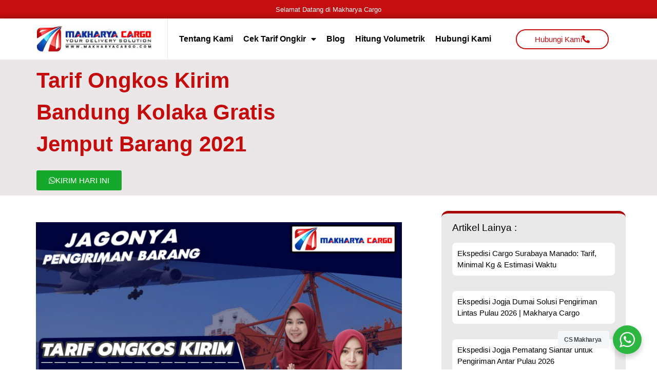

--- FILE ---
content_type: text/html; charset=UTF-8
request_url: https://www.makharyacargo.co.id/tarif-ongkos-kirim-bandung-kolaka/
body_size: 88458
content:
<!doctype html><html lang="id" prefix="og: https://ogp.me/ns#"><head><meta charset="UTF-8"><meta name="viewport" content="width=device-width, initial-scale=1"><link rel="profile" href="https://gmpg.org/xfn/11"><style>img:is([sizes="auto" i], [sizes^="auto," i]) { contain-intrinsic-size: 3000px 1500px }</style><title>✓ Tarif Ongkos Kirim Bandung Kolaka Gratis Jemput Barang 2021</title><meta name="description" content="Tarif Ongkos Kirim Bandung Kolaka – Cargo dari Bandung ke Kolaka dengan tarif ongkos kirim Rp8500/Kg dengan minimum berat barang 50 Kg Hubungi Kami"/><meta name="robots" content="follow, index, max-snippet:-1, max-video-preview:-1, max-image-preview:large"/><link rel="canonical" href="https://www.makharyacargo.co.id/tarif-ongkos-kirim-bandung-kolaka/" /><meta property="og:locale" content="id_ID" /><meta property="og:type" content="article" /><meta property="og:title" content="✓ Tarif Ongkos Kirim Bandung Kolaka Gratis Jemput Barang 2021" /><meta property="og:description" content="Tarif Ongkos Kirim Bandung Kolaka – Cargo dari Bandung ke Kolaka dengan tarif ongkos kirim Rp8500/Kg dengan minimum berat barang 50 Kg Hubungi Kami" /><meta property="og:url" content="https://www.makharyacargo.co.id/tarif-ongkos-kirim-bandung-kolaka/" /><meta property="og:site_name" content="Makharya Cargo - Jasa Pengiriman Barang" /><meta property="article:publisher" content="https://www.facebook.com/makharyacargosurabaya" /><meta property="article:tag" content="Cargo Bandung" /><meta property="article:tag" content="Ekspedisi Bandung" /><meta property="article:tag" content="Ekspedisi Bandung Kolaka Via Laut" /><meta property="article:tag" content="jasa pengiriman barang" /><meta property="article:tag" content="Jasa Pengiriman Barang Bandung Kolaka" /><meta property="article:tag" content="Ongkir Bandung Kolaka" /><meta property="article:tag" content="Ongkos Kirim Kolaka" /><meta property="article:tag" content="Ongkos Kirim Surabaya Bandung Kolaka" /><meta property="article:tag" content="Pengiriman Barang Bandung Kolaka" /><meta property="article:tag" content="Tarif Ongkos Kirim Bandung Kolaka" /><meta property="article:section" content="Cargo Bandung" /><meta property="og:image" content="https://www.makharyacargo.co.id/wp-content/uploads/2021/03/tarif_ongkos_kirim_bandung_kolaka.jpg" /><meta property="og:image:secure_url" content="https://www.makharyacargo.co.id/wp-content/uploads/2021/03/tarif_ongkos_kirim_bandung_kolaka.jpg" /><meta property="og:image:width" content="1600" /><meta property="og:image:height" content="1600" /><meta property="og:image:alt" content="Tarif Ongkos Kirim Bandung Kolaka" /><meta property="og:image:type" content="image/jpeg" /><meta property="article:published_time" content="2021-03-12T15:24:46+07:00" /><meta name="twitter:card" content="summary_large_image" /><meta name="twitter:title" content="✓ Tarif Ongkos Kirim Bandung Kolaka Gratis Jemput Barang 2021" /><meta name="twitter:description" content="Tarif Ongkos Kirim Bandung Kolaka – Cargo dari Bandung ke Kolaka dengan tarif ongkos kirim Rp8500/Kg dengan minimum berat barang 50 Kg Hubungi Kami" /><meta name="twitter:image" content="https://www.makharyacargo.co.id/wp-content/uploads/2021/03/tarif_ongkos_kirim_bandung_kolaka.jpg" /><meta name="twitter:label1" content="Ditulis oleh" /><meta name="twitter:data1" content="Admin Makharya" /><meta name="twitter:label2" content="Waktunya membaca" /><meta name="twitter:data2" content="5 menit" /><link rel='dns-prefetch' href='//www.makharyacargo.co.id' /><link rel="alternate" type="application/rss+xml" title="Makharya Cargo - Jasa Pengiriman Barang &raquo; Feed" href="https://www.makharyacargo.co.id/feed/" /><link rel="alternate" type="application/rss+xml" title="Makharya Cargo - Jasa Pengiriman Barang &raquo; Umpan Komentar" href="https://www.makharyacargo.co.id/comments/feed/" /> <script defer src="[data-uri]"></script> <style id='wp-emoji-styles-inline-css'>img.wp-smiley, img.emoji {
		display: inline !important;
		border: none !important;
		box-shadow: none !important;
		height: 1em !important;
		width: 1em !important;
		margin: 0 0.07em !important;
		vertical-align: -0.1em !important;
		background: none !important;
		padding: 0 !important;
	}</style><link rel='stylesheet' id='wp-block-library-css' href='https://www.makharyacargo.co.id/wp-includes/css/dist/block-library/style.min.css?ver=6.8.3' media='all' /><link rel='stylesheet' id='nta-css-popup-css' href='https://www.makharyacargo.co.id/wp-content/cache/autoptimize/autoptimize_single_98071b0a7461926f91a06b2e588a9b1e.php?ver=6.8.3' media='all' /><style id='global-styles-inline-css'>:root{--wp--preset--aspect-ratio--square: 1;--wp--preset--aspect-ratio--4-3: 4/3;--wp--preset--aspect-ratio--3-4: 3/4;--wp--preset--aspect-ratio--3-2: 3/2;--wp--preset--aspect-ratio--2-3: 2/3;--wp--preset--aspect-ratio--16-9: 16/9;--wp--preset--aspect-ratio--9-16: 9/16;--wp--preset--color--black: #000000;--wp--preset--color--cyan-bluish-gray: #abb8c3;--wp--preset--color--white: #ffffff;--wp--preset--color--pale-pink: #f78da7;--wp--preset--color--vivid-red: #cf2e2e;--wp--preset--color--luminous-vivid-orange: #ff6900;--wp--preset--color--luminous-vivid-amber: #fcb900;--wp--preset--color--light-green-cyan: #7bdcb5;--wp--preset--color--vivid-green-cyan: #00d084;--wp--preset--color--pale-cyan-blue: #8ed1fc;--wp--preset--color--vivid-cyan-blue: #0693e3;--wp--preset--color--vivid-purple: #9b51e0;--wp--preset--gradient--vivid-cyan-blue-to-vivid-purple: linear-gradient(135deg,rgba(6,147,227,1) 0%,rgb(155,81,224) 100%);--wp--preset--gradient--light-green-cyan-to-vivid-green-cyan: linear-gradient(135deg,rgb(122,220,180) 0%,rgb(0,208,130) 100%);--wp--preset--gradient--luminous-vivid-amber-to-luminous-vivid-orange: linear-gradient(135deg,rgba(252,185,0,1) 0%,rgba(255,105,0,1) 100%);--wp--preset--gradient--luminous-vivid-orange-to-vivid-red: linear-gradient(135deg,rgba(255,105,0,1) 0%,rgb(207,46,46) 100%);--wp--preset--gradient--very-light-gray-to-cyan-bluish-gray: linear-gradient(135deg,rgb(238,238,238) 0%,rgb(169,184,195) 100%);--wp--preset--gradient--cool-to-warm-spectrum: linear-gradient(135deg,rgb(74,234,220) 0%,rgb(151,120,209) 20%,rgb(207,42,186) 40%,rgb(238,44,130) 60%,rgb(251,105,98) 80%,rgb(254,248,76) 100%);--wp--preset--gradient--blush-light-purple: linear-gradient(135deg,rgb(255,206,236) 0%,rgb(152,150,240) 100%);--wp--preset--gradient--blush-bordeaux: linear-gradient(135deg,rgb(254,205,165) 0%,rgb(254,45,45) 50%,rgb(107,0,62) 100%);--wp--preset--gradient--luminous-dusk: linear-gradient(135deg,rgb(255,203,112) 0%,rgb(199,81,192) 50%,rgb(65,88,208) 100%);--wp--preset--gradient--pale-ocean: linear-gradient(135deg,rgb(255,245,203) 0%,rgb(182,227,212) 50%,rgb(51,167,181) 100%);--wp--preset--gradient--electric-grass: linear-gradient(135deg,rgb(202,248,128) 0%,rgb(113,206,126) 100%);--wp--preset--gradient--midnight: linear-gradient(135deg,rgb(2,3,129) 0%,rgb(40,116,252) 100%);--wp--preset--font-size--small: 13px;--wp--preset--font-size--medium: 20px;--wp--preset--font-size--large: 36px;--wp--preset--font-size--x-large: 42px;--wp--preset--spacing--20: 0.44rem;--wp--preset--spacing--30: 0.67rem;--wp--preset--spacing--40: 1rem;--wp--preset--spacing--50: 1.5rem;--wp--preset--spacing--60: 2.25rem;--wp--preset--spacing--70: 3.38rem;--wp--preset--spacing--80: 5.06rem;--wp--preset--shadow--natural: 6px 6px 9px rgba(0, 0, 0, 0.2);--wp--preset--shadow--deep: 12px 12px 50px rgba(0, 0, 0, 0.4);--wp--preset--shadow--sharp: 6px 6px 0px rgba(0, 0, 0, 0.2);--wp--preset--shadow--outlined: 6px 6px 0px -3px rgba(255, 255, 255, 1), 6px 6px rgba(0, 0, 0, 1);--wp--preset--shadow--crisp: 6px 6px 0px rgba(0, 0, 0, 1);}:root { --wp--style--global--content-size: 800px;--wp--style--global--wide-size: 1200px; }:where(body) { margin: 0; }.wp-site-blocks > .alignleft { float: left; margin-right: 2em; }.wp-site-blocks > .alignright { float: right; margin-left: 2em; }.wp-site-blocks > .aligncenter { justify-content: center; margin-left: auto; margin-right: auto; }:where(.wp-site-blocks) > * { margin-block-start: 24px; margin-block-end: 0; }:where(.wp-site-blocks) > :first-child { margin-block-start: 0; }:where(.wp-site-blocks) > :last-child { margin-block-end: 0; }:root { --wp--style--block-gap: 24px; }:root :where(.is-layout-flow) > :first-child{margin-block-start: 0;}:root :where(.is-layout-flow) > :last-child{margin-block-end: 0;}:root :where(.is-layout-flow) > *{margin-block-start: 24px;margin-block-end: 0;}:root :where(.is-layout-constrained) > :first-child{margin-block-start: 0;}:root :where(.is-layout-constrained) > :last-child{margin-block-end: 0;}:root :where(.is-layout-constrained) > *{margin-block-start: 24px;margin-block-end: 0;}:root :where(.is-layout-flex){gap: 24px;}:root :where(.is-layout-grid){gap: 24px;}.is-layout-flow > .alignleft{float: left;margin-inline-start: 0;margin-inline-end: 2em;}.is-layout-flow > .alignright{float: right;margin-inline-start: 2em;margin-inline-end: 0;}.is-layout-flow > .aligncenter{margin-left: auto !important;margin-right: auto !important;}.is-layout-constrained > .alignleft{float: left;margin-inline-start: 0;margin-inline-end: 2em;}.is-layout-constrained > .alignright{float: right;margin-inline-start: 2em;margin-inline-end: 0;}.is-layout-constrained > .aligncenter{margin-left: auto !important;margin-right: auto !important;}.is-layout-constrained > :where(:not(.alignleft):not(.alignright):not(.alignfull)){max-width: var(--wp--style--global--content-size);margin-left: auto !important;margin-right: auto !important;}.is-layout-constrained > .alignwide{max-width: var(--wp--style--global--wide-size);}body .is-layout-flex{display: flex;}.is-layout-flex{flex-wrap: wrap;align-items: center;}.is-layout-flex > :is(*, div){margin: 0;}body .is-layout-grid{display: grid;}.is-layout-grid > :is(*, div){margin: 0;}body{padding-top: 0px;padding-right: 0px;padding-bottom: 0px;padding-left: 0px;}a:where(:not(.wp-element-button)){text-decoration: underline;}:root :where(.wp-element-button, .wp-block-button__link){background-color: #32373c;border-width: 0;color: #fff;font-family: inherit;font-size: inherit;line-height: inherit;padding: calc(0.667em + 2px) calc(1.333em + 2px);text-decoration: none;}.has-black-color{color: var(--wp--preset--color--black) !important;}.has-cyan-bluish-gray-color{color: var(--wp--preset--color--cyan-bluish-gray) !important;}.has-white-color{color: var(--wp--preset--color--white) !important;}.has-pale-pink-color{color: var(--wp--preset--color--pale-pink) !important;}.has-vivid-red-color{color: var(--wp--preset--color--vivid-red) !important;}.has-luminous-vivid-orange-color{color: var(--wp--preset--color--luminous-vivid-orange) !important;}.has-luminous-vivid-amber-color{color: var(--wp--preset--color--luminous-vivid-amber) !important;}.has-light-green-cyan-color{color: var(--wp--preset--color--light-green-cyan) !important;}.has-vivid-green-cyan-color{color: var(--wp--preset--color--vivid-green-cyan) !important;}.has-pale-cyan-blue-color{color: var(--wp--preset--color--pale-cyan-blue) !important;}.has-vivid-cyan-blue-color{color: var(--wp--preset--color--vivid-cyan-blue) !important;}.has-vivid-purple-color{color: var(--wp--preset--color--vivid-purple) !important;}.has-black-background-color{background-color: var(--wp--preset--color--black) !important;}.has-cyan-bluish-gray-background-color{background-color: var(--wp--preset--color--cyan-bluish-gray) !important;}.has-white-background-color{background-color: var(--wp--preset--color--white) !important;}.has-pale-pink-background-color{background-color: var(--wp--preset--color--pale-pink) !important;}.has-vivid-red-background-color{background-color: var(--wp--preset--color--vivid-red) !important;}.has-luminous-vivid-orange-background-color{background-color: var(--wp--preset--color--luminous-vivid-orange) !important;}.has-luminous-vivid-amber-background-color{background-color: var(--wp--preset--color--luminous-vivid-amber) !important;}.has-light-green-cyan-background-color{background-color: var(--wp--preset--color--light-green-cyan) !important;}.has-vivid-green-cyan-background-color{background-color: var(--wp--preset--color--vivid-green-cyan) !important;}.has-pale-cyan-blue-background-color{background-color: var(--wp--preset--color--pale-cyan-blue) !important;}.has-vivid-cyan-blue-background-color{background-color: var(--wp--preset--color--vivid-cyan-blue) !important;}.has-vivid-purple-background-color{background-color: var(--wp--preset--color--vivid-purple) !important;}.has-black-border-color{border-color: var(--wp--preset--color--black) !important;}.has-cyan-bluish-gray-border-color{border-color: var(--wp--preset--color--cyan-bluish-gray) !important;}.has-white-border-color{border-color: var(--wp--preset--color--white) !important;}.has-pale-pink-border-color{border-color: var(--wp--preset--color--pale-pink) !important;}.has-vivid-red-border-color{border-color: var(--wp--preset--color--vivid-red) !important;}.has-luminous-vivid-orange-border-color{border-color: var(--wp--preset--color--luminous-vivid-orange) !important;}.has-luminous-vivid-amber-border-color{border-color: var(--wp--preset--color--luminous-vivid-amber) !important;}.has-light-green-cyan-border-color{border-color: var(--wp--preset--color--light-green-cyan) !important;}.has-vivid-green-cyan-border-color{border-color: var(--wp--preset--color--vivid-green-cyan) !important;}.has-pale-cyan-blue-border-color{border-color: var(--wp--preset--color--pale-cyan-blue) !important;}.has-vivid-cyan-blue-border-color{border-color: var(--wp--preset--color--vivid-cyan-blue) !important;}.has-vivid-purple-border-color{border-color: var(--wp--preset--color--vivid-purple) !important;}.has-vivid-cyan-blue-to-vivid-purple-gradient-background{background: var(--wp--preset--gradient--vivid-cyan-blue-to-vivid-purple) !important;}.has-light-green-cyan-to-vivid-green-cyan-gradient-background{background: var(--wp--preset--gradient--light-green-cyan-to-vivid-green-cyan) !important;}.has-luminous-vivid-amber-to-luminous-vivid-orange-gradient-background{background: var(--wp--preset--gradient--luminous-vivid-amber-to-luminous-vivid-orange) !important;}.has-luminous-vivid-orange-to-vivid-red-gradient-background{background: var(--wp--preset--gradient--luminous-vivid-orange-to-vivid-red) !important;}.has-very-light-gray-to-cyan-bluish-gray-gradient-background{background: var(--wp--preset--gradient--very-light-gray-to-cyan-bluish-gray) !important;}.has-cool-to-warm-spectrum-gradient-background{background: var(--wp--preset--gradient--cool-to-warm-spectrum) !important;}.has-blush-light-purple-gradient-background{background: var(--wp--preset--gradient--blush-light-purple) !important;}.has-blush-bordeaux-gradient-background{background: var(--wp--preset--gradient--blush-bordeaux) !important;}.has-luminous-dusk-gradient-background{background: var(--wp--preset--gradient--luminous-dusk) !important;}.has-pale-ocean-gradient-background{background: var(--wp--preset--gradient--pale-ocean) !important;}.has-electric-grass-gradient-background{background: var(--wp--preset--gradient--electric-grass) !important;}.has-midnight-gradient-background{background: var(--wp--preset--gradient--midnight) !important;}.has-small-font-size{font-size: var(--wp--preset--font-size--small) !important;}.has-medium-font-size{font-size: var(--wp--preset--font-size--medium) !important;}.has-large-font-size{font-size: var(--wp--preset--font-size--large) !important;}.has-x-large-font-size{font-size: var(--wp--preset--font-size--x-large) !important;}
:root :where(.wp-block-pullquote){font-size: 1.5em;line-height: 1.6;}</style><link rel='stylesheet' id='hello-elementor-css' href='https://www.makharyacargo.co.id/wp-content/cache/autoptimize/autoptimize_single_af4b9638d69957103dc5ea259563873e.php?ver=3.4.4' media='all' /><link rel='stylesheet' id='hello-elementor-theme-style-css' href='https://www.makharyacargo.co.id/wp-content/cache/autoptimize/autoptimize_single_a480d2bf8c523da1c15b272e519f33f2.php?ver=3.4.4' media='all' /><link rel='stylesheet' id='hello-elementor-header-footer-css' href='https://www.makharyacargo.co.id/wp-content/cache/autoptimize/autoptimize_single_86dbb47955bb9db9c74abc72efb0c6f6.php?ver=3.4.4' media='all' /><link rel='stylesheet' id='elementor-icons-css' href='https://www.makharyacargo.co.id/wp-content/plugins/elementor/assets/lib/eicons/css/elementor-icons.min.css?ver=5.46.0' media='all' /><link rel='stylesheet' id='elementor-frontend-css' href='https://www.makharyacargo.co.id/wp-content/plugins/elementor/assets/css/frontend.min.css?ver=3.34.4' media='all' /><link rel='stylesheet' id='elementor-post-19-css' href='https://www.makharyacargo.co.id/wp-content/cache/autoptimize/autoptimize_single_f9f0f58ee995b821cf5b3c9621930572.php?ver=1769701647' media='all' /><link rel='stylesheet' id='elementor-pro-css' href='https://www.makharyacargo.co.id/wp-content/plugins/elementor-pro/assets/css/frontend.min.css?ver=3.10.3' media='all' /><link rel='stylesheet' id='elementor-post-10592-css' href='https://www.makharyacargo.co.id/wp-content/cache/autoptimize/autoptimize_single_8f2ec967975a06df545a02eed2cfcc9d.php?ver=1769701648' media='all' /><link rel='stylesheet' id='elementor-post-10597-css' href='https://www.makharyacargo.co.id/wp-content/cache/autoptimize/autoptimize_single_f6a77fdd93e28b5bdcfd68aca481c48b.php?ver=1769701648' media='all' /><link rel='stylesheet' id='elementor-post-10660-css' href='https://www.makharyacargo.co.id/wp-content/cache/autoptimize/autoptimize_single_e707145ebfd7189e49630ec4336139e0.php?ver=1769701698' media='all' /><link rel='stylesheet' id='elementor-icons-shared-0-css' href='https://www.makharyacargo.co.id/wp-content/plugins/elementor/assets/lib/font-awesome/css/fontawesome.min.css?ver=5.15.3' media='all' /><link rel='stylesheet' id='elementor-icons-fa-solid-css' href='https://www.makharyacargo.co.id/wp-content/plugins/elementor/assets/lib/font-awesome/css/solid.min.css?ver=5.15.3' media='all' /><link rel='stylesheet' id='elementor-icons-fa-brands-css' href='https://www.makharyacargo.co.id/wp-content/plugins/elementor/assets/lib/font-awesome/css/brands.min.css?ver=5.15.3' media='all' /> <script src="https://www.makharyacargo.co.id/wp-includes/js/jquery/jquery.min.js?ver=3.7.1" id="jquery-core-js"></script> <script defer src="https://www.makharyacargo.co.id/wp-includes/js/jquery/jquery-migrate.min.js?ver=3.4.1" id="jquery-migrate-js"></script> <link rel="https://api.w.org/" href="https://www.makharyacargo.co.id/wp-json/" /><link rel="alternate" title="JSON" type="application/json" href="https://www.makharyacargo.co.id/wp-json/wp/v2/posts/8261" /><link rel="EditURI" type="application/rsd+xml" title="RSD" href="https://www.makharyacargo.co.id/xmlrpc.php?rsd" /><meta name="generator" content="WordPress 6.8.3" /><link rel='shortlink' href='https://www.makharyacargo.co.id/?p=8261' /><link rel="alternate" title="oEmbed (JSON)" type="application/json+oembed" href="https://www.makharyacargo.co.id/wp-json/oembed/1.0/embed?url=https%3A%2F%2Fwww.makharyacargo.co.id%2Ftarif-ongkos-kirim-bandung-kolaka%2F" /><link rel="alternate" title="oEmbed (XML)" type="text/xml+oembed" href="https://www.makharyacargo.co.id/wp-json/oembed/1.0/embed?url=https%3A%2F%2Fwww.makharyacargo.co.id%2Ftarif-ongkos-kirim-bandung-kolaka%2F&#038;format=xml" /> <style>/*!
 * Bootstrap v4.0.0 (https://getbootstrap.com)
 * Copyright 2011-2018 The Bootstrap Authors
 * Copyright 2011-2018 Twitter, Inc.
 * Licensed under MIT (https://github.com/twbs/bootstrap/blob/master/LICENSE)
 */:root{--blue:#007bff;--indigo:#6610f2;--purple:#6f42c1;--pink:#e83e8c;--red:#dc3545;--orange:#fd7e14;--yellow:#ffc107;--green:#28a745;--teal:#20c997;--cyan:#17a2b8;--white:#fff;--gray:#6c757d;--gray-dark:#343a40;--primary:#007bff;--secondary:#6c757d;--success:#28a745;--info:#17a2b8;--warning:#ffc107;--danger:#dc3545;--light:#f8f9fa;--dark:#343a40;--breakpoint-xs:0;--breakpoint-sm:576px;--breakpoint-md:768px;--breakpoint-lg:992px;--breakpoint-xl:1200px;--font-family-sans-serif:-apple-system,BlinkMacSystemFont,"Segoe UI",Roboto,"Helvetica Neue",Arial,sans-serif,"Apple Color Emoji","Segoe UI Emoji","Segoe UI Symbol";--font-family-monospace:SFMono-Regular,Menlo,Monaco,Consolas,"Liberation Mono","Courier New",monospace}*,::after,::before{box-sizing:border-box}html{font-family:sans-serif;line-height:1.15;-webkit-text-size-adjust:100%;-ms-text-size-adjust:100%;-ms-overflow-style:scrollbar;-webkit-tap-highlight-color:transparent}@-ms-viewport{width:device-width}article,aside,dialog,figcaption,figure,footer,header,hgroup,main,nav,section{display:block}body{margin:0;font-family:-apple-system,BlinkMacSystemFont,"Segoe UI",Roboto,"Helvetica Neue",Arial,sans-serif,"Apple Color Emoji","Segoe UI Emoji","Segoe UI Symbol";font-size:1rem;font-weight:400;line-height:1.5;color:#212529;text-align:left;background-color:#fff}[tabindex="-1"]:focus{outline:0!important}hr{box-sizing:content-box;height:0;overflow:visible}h1,h2,h3,h4,h5,h6{margin-top:0;margin-bottom:.5rem}p{margin-top:0;margin-bottom:1rem}abbr[data-original-title],abbr[title]{text-decoration:underline;-webkit-text-decoration:underline dotted;text-decoration:underline dotted;cursor:help;border-bottom:0}address{margin-bottom:1rem;font-style:normal;line-height:inherit}dl,ol,ul{margin-top:0;margin-bottom:1rem}ol ol,ol ul,ul ol,ul ul{margin-bottom:0}dt{font-weight:700}dd{margin-bottom:.5rem;margin-left:0}blockquote{margin:0 0 1rem}dfn{font-style:italic}b,strong{font-weight:bolder}small{font-size:80%}sub,sup{position:relative;font-size:75%;line-height:0;vertical-align:baseline}sub{bottom:-.25em}sup{top:-.5em}a{color:#007bff;text-decoration:none;background-color:transparent;-webkit-text-decoration-skip:objects}a:hover{color:#0056b3;text-decoration:underline}a:not([href]):not([tabindex]){color:inherit;text-decoration:none}a:not([href]):not([tabindex]):focus,a:not([href]):not([tabindex]):hover{color:inherit;text-decoration:none}a:not([href]):not([tabindex]):focus{outline:0}code,kbd,pre,samp{font-family:monospace,monospace;font-size:1em}pre{margin-top:0;margin-bottom:1rem;overflow:auto;-ms-overflow-style:scrollbar}figure{margin:0 0 1rem}img{vertical-align:middle;border-style:none}svg:not(:root){overflow:hidden}table{border-collapse:collapse}caption{padding-top:.75rem;padding-bottom:.75rem;color:#6c757d;text-align:left;caption-side:bottom}th{text-align:inherit}label{display:inline-block;margin-bottom:.5rem}button{border-radius:0}button:focus{outline:1px dotted;outline:5px auto -webkit-focus-ring-color}button,input,optgroup,select,textarea{margin:0;font-family:inherit;font-size:inherit;line-height:inherit}button,input{overflow:visible}button,select{text-transform:none}[type=reset],[type=submit],button,html [type=button]{-webkit-appearance:button}[type=button]::-moz-focus-inner,[type=reset]::-moz-focus-inner,[type=submit]::-moz-focus-inner,button::-moz-focus-inner{padding:0;border-style:none}input[type=checkbox],input[type=radio]{box-sizing:border-box;padding:0}input[type=date],input[type=datetime-local],input[type=month],input[type=time]{-webkit-appearance:listbox}textarea{overflow:auto;resize:vertical}fieldset{min-width:0;padding:0;margin:0;border:0}legend{display:block;width:100%;max-width:100%;padding:0;margin-bottom:.5rem;font-size:1.5rem;line-height:inherit;color:inherit;white-space:normal}progress{vertical-align:baseline}[type=number]::-webkit-inner-spin-button,[type=number]::-webkit-outer-spin-button{height:auto}[type=search]{outline-offset:-2px;-webkit-appearance:none}[type=search]::-webkit-search-cancel-button,[type=search]::-webkit-search-decoration{-webkit-appearance:none}::-webkit-file-upload-button{font:inherit;-webkit-appearance:button}output{display:inline-block}summary{display:list-item;cursor:pointer}template{display:none}[hidden]{display:none!important}.h1,.h2,.h3,.h4,.h5,.h6,h1,h2,h3,h4,h5,h6{margin-bottom:.5rem;font-family:inherit;font-weight:500;line-height:1.2;color:inherit}.h1,h1{font-size:2.5rem}.h2,h2{font-size:2rem}.h3,h3{font-size:1.75rem}.h4,h4{font-size:1.5rem}.h5,h5{font-size:1.25rem}.h6,h6{font-size:1rem}.lead{font-size:1.25rem;font-weight:300}.display-1{font-size:6rem;font-weight:300;line-height:1.2}.display-2{font-size:5.5rem;font-weight:300;line-height:1.2}.display-3{font-size:4.5rem;font-weight:300;line-height:1.2}.display-4{font-size:3.5rem;font-weight:300;line-height:1.2}hr{margin-top:1rem;margin-bottom:1rem;border:0;border-top:1px solid rgba(0,0,0,.1)}.small,small{font-size:80%;font-weight:400}.mark,mark{padding:.2em;background-color:#fcf8e3}.list-unstyled{padding-left:0;list-style:none}.list-inline{padding-left:0;list-style:none}.list-inline-item{display:inline-block}.list-inline-item:not(:last-child){margin-right:.5rem}.initialism{font-size:90%;text-transform:uppercase}.blockquote{margin-bottom:1rem;font-size:1.25rem}.blockquote-footer{display:block;font-size:80%;color:#6c757d}.blockquote-footer::before{content:"\2014 \00A0"}.img-fluid{max-width:100%;height:auto}.img-thumbnail{padding:.25rem;background-color:#fff;border:1px solid #dee2e6;border-radius:.25rem;max-width:100%;height:auto}.figure{display:inline-block}.figure-img{margin-bottom:.5rem;line-height:1}.figure-caption{font-size:90%;color:#6c757d}code,kbd,pre,samp{font-family:SFMono-Regular,Menlo,Monaco,Consolas,"Liberation Mono","Courier New",monospace}code{font-size:87.5%;color:#e83e8c;word-break:break-word}a>code{color:inherit}kbd{padding:.2rem .4rem;font-size:87.5%;color:#fff;background-color:#212529;border-radius:.2rem}kbd kbd{padding:0;font-size:100%;font-weight:700}pre{display:block;font-size:87.5%;color:#212529}pre code{font-size:inherit;color:inherit;word-break:normal}.pre-scrollable{max-height:340px;overflow-y:scroll}.container{width:100%;padding-right:15px;padding-left:15px;margin-right:auto;margin-left:auto}@media (min-width:576px){.container{max-width:540px}}@media (min-width:768px){.container{max-width:720px}}@media (min-width:992px){.container{max-width:960px}}@media (min-width:1200px){.container{max-width:1140px}}.container-fluid{width:100%;padding-right:15px;padding-left:15px;margin-right:auto;margin-left:auto}.row{display:-webkit-box;display:-ms-flexbox;display:flex;-ms-flex-wrap:wrap;flex-wrap:wrap;margin-right:-15px;margin-left:-15px}.no-gutters{margin-right:0;margin-left:0}.no-gutters>.col,.no-gutters>[class*=col-]{padding-right:0;padding-left:0}.col,.col-1,.col-10,.col-11,.col-12,.col-2,.col-3,.col-4,.col-5,.col-6,.col-7,.col-8,.col-9,.col-auto,.col-lg,.col-lg-1,.col-lg-10,.col-lg-11,.col-lg-12,.col-lg-2,.col-lg-3,.col-lg-4,.col-lg-5,.col-lg-6,.col-lg-7,.col-lg-8,.col-lg-9,.col-lg-auto,.col-md,.col-md-1,.col-md-10,.col-md-11,.col-md-12,.col-md-2,.col-md-3,.col-md-4,.col-md-5,.col-md-6,.col-md-7,.col-md-8,.col-md-9,.col-md-auto,.col-sm,.col-sm-1,.col-sm-10,.col-sm-11,.col-sm-12,.col-sm-2,.col-sm-3,.col-sm-4,.col-sm-5,.col-sm-6,.col-sm-7,.col-sm-8,.col-sm-9,.col-sm-auto,.col-xl,.col-xl-1,.col-xl-10,.col-xl-11,.col-xl-12,.col-xl-2,.col-xl-3,.col-xl-4,.col-xl-5,.col-xl-6,.col-xl-7,.col-xl-8,.col-xl-9,.col-xl-auto{position:relative;width:100%;min-height:1px;padding-right:15px;padding-left:15px}.col{-ms-flex-preferred-size:0;flex-basis:0;-webkit-box-flex:1;-ms-flex-positive:1;flex-grow:1;max-width:100%}.col-auto{-webkit-box-flex:0;-ms-flex:0 0 auto;flex:0 0 auto;width:auto;max-width:none}.col-1{-webkit-box-flex:0;-ms-flex:0 0 8.333333%;flex:0 0 8.333333%;max-width:8.333333%}.col-2{-webkit-box-flex:0;-ms-flex:0 0 16.666667%;flex:0 0 16.666667%;max-width:16.666667%}.col-3{-webkit-box-flex:0;-ms-flex:0 0 25%;flex:0 0 25%;max-width:25%}.col-4{-webkit-box-flex:0;-ms-flex:0 0 33.333333%;flex:0 0 33.333333%;max-width:33.333333%}.col-5{-webkit-box-flex:0;-ms-flex:0 0 41.666667%;flex:0 0 41.666667%;max-width:41.666667%}.col-6{-webkit-box-flex:0;-ms-flex:0 0 50%;flex:0 0 50%;max-width:50%}.col-7{-webkit-box-flex:0;-ms-flex:0 0 58.333333%;flex:0 0 58.333333%;max-width:58.333333%}.col-8{-webkit-box-flex:0;-ms-flex:0 0 66.666667%;flex:0 0 66.666667%;max-width:66.666667%}.col-9{-webkit-box-flex:0;-ms-flex:0 0 75%;flex:0 0 75%;max-width:75%}.col-10{-webkit-box-flex:0;-ms-flex:0 0 83.333333%;flex:0 0 83.333333%;max-width:83.333333%}.col-11{-webkit-box-flex:0;-ms-flex:0 0 91.666667%;flex:0 0 91.666667%;max-width:91.666667%}.col-12{-webkit-box-flex:0;-ms-flex:0 0 100%;flex:0 0 100%;max-width:100%}.order-first{-webkit-box-ordinal-group:0;-ms-flex-order:-1;order:-1}.order-last{-webkit-box-ordinal-group:14;-ms-flex-order:13;order:13}.order-0{-webkit-box-ordinal-group:1;-ms-flex-order:0;order:0}.order-1{-webkit-box-ordinal-group:2;-ms-flex-order:1;order:1}.order-2{-webkit-box-ordinal-group:3;-ms-flex-order:2;order:2}.order-3{-webkit-box-ordinal-group:4;-ms-flex-order:3;order:3}.order-4{-webkit-box-ordinal-group:5;-ms-flex-order:4;order:4}.order-5{-webkit-box-ordinal-group:6;-ms-flex-order:5;order:5}.order-6{-webkit-box-ordinal-group:7;-ms-flex-order:6;order:6}.order-7{-webkit-box-ordinal-group:8;-ms-flex-order:7;order:7}.order-8{-webkit-box-ordinal-group:9;-ms-flex-order:8;order:8}.order-9{-webkit-box-ordinal-group:10;-ms-flex-order:9;order:9}.order-10{-webkit-box-ordinal-group:11;-ms-flex-order:10;order:10}.order-11{-webkit-box-ordinal-group:12;-ms-flex-order:11;order:11}.order-12{-webkit-box-ordinal-group:13;-ms-flex-order:12;order:12}.offset-1{margin-left:8.333333%}.offset-2{margin-left:16.666667%}.offset-3{margin-left:25%}.offset-4{margin-left:33.333333%}.offset-5{margin-left:41.666667%}.offset-6{margin-left:50%}.offset-7{margin-left:58.333333%}.offset-8{margin-left:66.666667%}.offset-9{margin-left:75%}.offset-10{margin-left:83.333333%}.offset-11{margin-left:91.666667%}@media (min-width:576px){.col-sm{-ms-flex-preferred-size:0;flex-basis:0;-webkit-box-flex:1;-ms-flex-positive:1;flex-grow:1;max-width:100%}.col-sm-auto{-webkit-box-flex:0;-ms-flex:0 0 auto;flex:0 0 auto;width:auto;max-width:none}.col-sm-1{-webkit-box-flex:0;-ms-flex:0 0 8.333333%;flex:0 0 8.333333%;max-width:8.333333%}.col-sm-2{-webkit-box-flex:0;-ms-flex:0 0 16.666667%;flex:0 0 16.666667%;max-width:16.666667%}.col-sm-3{-webkit-box-flex:0;-ms-flex:0 0 25%;flex:0 0 25%;max-width:25%}.col-sm-4{-webkit-box-flex:0;-ms-flex:0 0 33.333333%;flex:0 0 33.333333%;max-width:33.333333%}.col-sm-5{-webkit-box-flex:0;-ms-flex:0 0 41.666667%;flex:0 0 41.666667%;max-width:41.666667%}.col-sm-6{-webkit-box-flex:0;-ms-flex:0 0 50%;flex:0 0 50%;max-width:50%}.col-sm-7{-webkit-box-flex:0;-ms-flex:0 0 58.333333%;flex:0 0 58.333333%;max-width:58.333333%}.col-sm-8{-webkit-box-flex:0;-ms-flex:0 0 66.666667%;flex:0 0 66.666667%;max-width:66.666667%}.col-sm-9{-webkit-box-flex:0;-ms-flex:0 0 75%;flex:0 0 75%;max-width:75%}.col-sm-10{-webkit-box-flex:0;-ms-flex:0 0 83.333333%;flex:0 0 83.333333%;max-width:83.333333%}.col-sm-11{-webkit-box-flex:0;-ms-flex:0 0 91.666667%;flex:0 0 91.666667%;max-width:91.666667%}.col-sm-12{-webkit-box-flex:0;-ms-flex:0 0 100%;flex:0 0 100%;max-width:100%}.order-sm-first{-webkit-box-ordinal-group:0;-ms-flex-order:-1;order:-1}.order-sm-last{-webkit-box-ordinal-group:14;-ms-flex-order:13;order:13}.order-sm-0{-webkit-box-ordinal-group:1;-ms-flex-order:0;order:0}.order-sm-1{-webkit-box-ordinal-group:2;-ms-flex-order:1;order:1}.order-sm-2{-webkit-box-ordinal-group:3;-ms-flex-order:2;order:2}.order-sm-3{-webkit-box-ordinal-group:4;-ms-flex-order:3;order:3}.order-sm-4{-webkit-box-ordinal-group:5;-ms-flex-order:4;order:4}.order-sm-5{-webkit-box-ordinal-group:6;-ms-flex-order:5;order:5}.order-sm-6{-webkit-box-ordinal-group:7;-ms-flex-order:6;order:6}.order-sm-7{-webkit-box-ordinal-group:8;-ms-flex-order:7;order:7}.order-sm-8{-webkit-box-ordinal-group:9;-ms-flex-order:8;order:8}.order-sm-9{-webkit-box-ordinal-group:10;-ms-flex-order:9;order:9}.order-sm-10{-webkit-box-ordinal-group:11;-ms-flex-order:10;order:10}.order-sm-11{-webkit-box-ordinal-group:12;-ms-flex-order:11;order:11}.order-sm-12{-webkit-box-ordinal-group:13;-ms-flex-order:12;order:12}.offset-sm-0{margin-left:0}.offset-sm-1{margin-left:8.333333%}.offset-sm-2{margin-left:16.666667%}.offset-sm-3{margin-left:25%}.offset-sm-4{margin-left:33.333333%}.offset-sm-5{margin-left:41.666667%}.offset-sm-6{margin-left:50%}.offset-sm-7{margin-left:58.333333%}.offset-sm-8{margin-left:66.666667%}.offset-sm-9{margin-left:75%}.offset-sm-10{margin-left:83.333333%}.offset-sm-11{margin-left:91.666667%}}@media (min-width:768px){.col-md{-ms-flex-preferred-size:0;flex-basis:0;-webkit-box-flex:1;-ms-flex-positive:1;flex-grow:1;max-width:100%}.col-md-auto{-webkit-box-flex:0;-ms-flex:0 0 auto;flex:0 0 auto;width:auto;max-width:none}.col-md-1{-webkit-box-flex:0;-ms-flex:0 0 8.333333%;flex:0 0 8.333333%;max-width:8.333333%}.col-md-2{-webkit-box-flex:0;-ms-flex:0 0 16.666667%;flex:0 0 16.666667%;max-width:16.666667%}.col-md-3{-webkit-box-flex:0;-ms-flex:0 0 25%;flex:0 0 25%;max-width:25%}.col-md-4{-webkit-box-flex:0;-ms-flex:0 0 33.333333%;flex:0 0 33.333333%;max-width:33.333333%}.col-md-5{-webkit-box-flex:0;-ms-flex:0 0 41.666667%;flex:0 0 41.666667%;max-width:41.666667%}.col-md-6{-webkit-box-flex:0;-ms-flex:0 0 50%;flex:0 0 50%;max-width:50%}.col-md-7{-webkit-box-flex:0;-ms-flex:0 0 58.333333%;flex:0 0 58.333333%;max-width:58.333333%}.col-md-8{-webkit-box-flex:0;-ms-flex:0 0 66.666667%;flex:0 0 66.666667%;max-width:66.666667%}.col-md-9{-webkit-box-flex:0;-ms-flex:0 0 75%;flex:0 0 75%;max-width:75%}.col-md-10{-webkit-box-flex:0;-ms-flex:0 0 83.333333%;flex:0 0 83.333333%;max-width:83.333333%}.col-md-11{-webkit-box-flex:0;-ms-flex:0 0 91.666667%;flex:0 0 91.666667%;max-width:91.666667%}.col-md-12{-webkit-box-flex:0;-ms-flex:0 0 100%;flex:0 0 100%;max-width:100%}.order-md-first{-webkit-box-ordinal-group:0;-ms-flex-order:-1;order:-1}.order-md-last{-webkit-box-ordinal-group:14;-ms-flex-order:13;order:13}.order-md-0{-webkit-box-ordinal-group:1;-ms-flex-order:0;order:0}.order-md-1{-webkit-box-ordinal-group:2;-ms-flex-order:1;order:1}.order-md-2{-webkit-box-ordinal-group:3;-ms-flex-order:2;order:2}.order-md-3{-webkit-box-ordinal-group:4;-ms-flex-order:3;order:3}.order-md-4{-webkit-box-ordinal-group:5;-ms-flex-order:4;order:4}.order-md-5{-webkit-box-ordinal-group:6;-ms-flex-order:5;order:5}.order-md-6{-webkit-box-ordinal-group:7;-ms-flex-order:6;order:6}.order-md-7{-webkit-box-ordinal-group:8;-ms-flex-order:7;order:7}.order-md-8{-webkit-box-ordinal-group:9;-ms-flex-order:8;order:8}.order-md-9{-webkit-box-ordinal-group:10;-ms-flex-order:9;order:9}.order-md-10{-webkit-box-ordinal-group:11;-ms-flex-order:10;order:10}.order-md-11{-webkit-box-ordinal-group:12;-ms-flex-order:11;order:11}.order-md-12{-webkit-box-ordinal-group:13;-ms-flex-order:12;order:12}.offset-md-0{margin-left:0}.offset-md-1{margin-left:8.333333%}.offset-md-2{margin-left:16.666667%}.offset-md-3{margin-left:25%}.offset-md-4{margin-left:33.333333%}.offset-md-5{margin-left:41.666667%}.offset-md-6{margin-left:50%}.offset-md-7{margin-left:58.333333%}.offset-md-8{margin-left:66.666667%}.offset-md-9{margin-left:75%}.offset-md-10{margin-left:83.333333%}.offset-md-11{margin-left:91.666667%}}@media (min-width:992px){.col-lg{-ms-flex-preferred-size:0;flex-basis:0;-webkit-box-flex:1;-ms-flex-positive:1;flex-grow:1;max-width:100%}.col-lg-auto{-webkit-box-flex:0;-ms-flex:0 0 auto;flex:0 0 auto;width:auto;max-width:none}.col-lg-1{-webkit-box-flex:0;-ms-flex:0 0 8.333333%;flex:0 0 8.333333%;max-width:8.333333%}.col-lg-2{-webkit-box-flex:0;-ms-flex:0 0 16.666667%;flex:0 0 16.666667%;max-width:16.666667%}.col-lg-3{-webkit-box-flex:0;-ms-flex:0 0 25%;flex:0 0 25%;max-width:25%}.col-lg-4{-webkit-box-flex:0;-ms-flex:0 0 33.333333%;flex:0 0 33.333333%;max-width:33.333333%}.col-lg-5{-webkit-box-flex:0;-ms-flex:0 0 41.666667%;flex:0 0 41.666667%;max-width:41.666667%}.col-lg-6{-webkit-box-flex:0;-ms-flex:0 0 50%;flex:0 0 50%;max-width:50%}.col-lg-7{-webkit-box-flex:0;-ms-flex:0 0 58.333333%;flex:0 0 58.333333%;max-width:58.333333%}.col-lg-8{-webkit-box-flex:0;-ms-flex:0 0 66.666667%;flex:0 0 66.666667%;max-width:66.666667%}.col-lg-9{-webkit-box-flex:0;-ms-flex:0 0 75%;flex:0 0 75%;max-width:75%}.col-lg-10{-webkit-box-flex:0;-ms-flex:0 0 83.333333%;flex:0 0 83.333333%;max-width:83.333333%}.col-lg-11{-webkit-box-flex:0;-ms-flex:0 0 91.666667%;flex:0 0 91.666667%;max-width:91.666667%}.col-lg-12{-webkit-box-flex:0;-ms-flex:0 0 100%;flex:0 0 100%;max-width:100%}.order-lg-first{-webkit-box-ordinal-group:0;-ms-flex-order:-1;order:-1}.order-lg-last{-webkit-box-ordinal-group:14;-ms-flex-order:13;order:13}.order-lg-0{-webkit-box-ordinal-group:1;-ms-flex-order:0;order:0}.order-lg-1{-webkit-box-ordinal-group:2;-ms-flex-order:1;order:1}.order-lg-2{-webkit-box-ordinal-group:3;-ms-flex-order:2;order:2}.order-lg-3{-webkit-box-ordinal-group:4;-ms-flex-order:3;order:3}.order-lg-4{-webkit-box-ordinal-group:5;-ms-flex-order:4;order:4}.order-lg-5{-webkit-box-ordinal-group:6;-ms-flex-order:5;order:5}.order-lg-6{-webkit-box-ordinal-group:7;-ms-flex-order:6;order:6}.order-lg-7{-webkit-box-ordinal-group:8;-ms-flex-order:7;order:7}.order-lg-8{-webkit-box-ordinal-group:9;-ms-flex-order:8;order:8}.order-lg-9{-webkit-box-ordinal-group:10;-ms-flex-order:9;order:9}.order-lg-10{-webkit-box-ordinal-group:11;-ms-flex-order:10;order:10}.order-lg-11{-webkit-box-ordinal-group:12;-ms-flex-order:11;order:11}.order-lg-12{-webkit-box-ordinal-group:13;-ms-flex-order:12;order:12}.offset-lg-0{margin-left:0}.offset-lg-1{margin-left:8.333333%}.offset-lg-2{margin-left:16.666667%}.offset-lg-3{margin-left:25%}.offset-lg-4{margin-left:33.333333%}.offset-lg-5{margin-left:41.666667%}.offset-lg-6{margin-left:50%}.offset-lg-7{margin-left:58.333333%}.offset-lg-8{margin-left:66.666667%}.offset-lg-9{margin-left:75%}.offset-lg-10{margin-left:83.333333%}.offset-lg-11{margin-left:91.666667%}}@media (min-width:1200px){.col-xl{-ms-flex-preferred-size:0;flex-basis:0;-webkit-box-flex:1;-ms-flex-positive:1;flex-grow:1;max-width:100%}.col-xl-auto{-webkit-box-flex:0;-ms-flex:0 0 auto;flex:0 0 auto;width:auto;max-width:none}.col-xl-1{-webkit-box-flex:0;-ms-flex:0 0 8.333333%;flex:0 0 8.333333%;max-width:8.333333%}.col-xl-2{-webkit-box-flex:0;-ms-flex:0 0 16.666667%;flex:0 0 16.666667%;max-width:16.666667%}.col-xl-3{-webkit-box-flex:0;-ms-flex:0 0 25%;flex:0 0 25%;max-width:25%}.col-xl-4{-webkit-box-flex:0;-ms-flex:0 0 33.333333%;flex:0 0 33.333333%;max-width:33.333333%}.col-xl-5{-webkit-box-flex:0;-ms-flex:0 0 41.666667%;flex:0 0 41.666667%;max-width:41.666667%}.col-xl-6{-webkit-box-flex:0;-ms-flex:0 0 50%;flex:0 0 50%;max-width:50%}.col-xl-7{-webkit-box-flex:0;-ms-flex:0 0 58.333333%;flex:0 0 58.333333%;max-width:58.333333%}.col-xl-8{-webkit-box-flex:0;-ms-flex:0 0 66.666667%;flex:0 0 66.666667%;max-width:66.666667%}.col-xl-9{-webkit-box-flex:0;-ms-flex:0 0 75%;flex:0 0 75%;max-width:75%}.col-xl-10{-webkit-box-flex:0;-ms-flex:0 0 83.333333%;flex:0 0 83.333333%;max-width:83.333333%}.col-xl-11{-webkit-box-flex:0;-ms-flex:0 0 91.666667%;flex:0 0 91.666667%;max-width:91.666667%}.col-xl-12{-webkit-box-flex:0;-ms-flex:0 0 100%;flex:0 0 100%;max-width:100%}.order-xl-first{-webkit-box-ordinal-group:0;-ms-flex-order:-1;order:-1}.order-xl-last{-webkit-box-ordinal-group:14;-ms-flex-order:13;order:13}.order-xl-0{-webkit-box-ordinal-group:1;-ms-flex-order:0;order:0}.order-xl-1{-webkit-box-ordinal-group:2;-ms-flex-order:1;order:1}.order-xl-2{-webkit-box-ordinal-group:3;-ms-flex-order:2;order:2}.order-xl-3{-webkit-box-ordinal-group:4;-ms-flex-order:3;order:3}.order-xl-4{-webkit-box-ordinal-group:5;-ms-flex-order:4;order:4}.order-xl-5{-webkit-box-ordinal-group:6;-ms-flex-order:5;order:5}.order-xl-6{-webkit-box-ordinal-group:7;-ms-flex-order:6;order:6}.order-xl-7{-webkit-box-ordinal-group:8;-ms-flex-order:7;order:7}.order-xl-8{-webkit-box-ordinal-group:9;-ms-flex-order:8;order:8}.order-xl-9{-webkit-box-ordinal-group:10;-ms-flex-order:9;order:9}.order-xl-10{-webkit-box-ordinal-group:11;-ms-flex-order:10;order:10}.order-xl-11{-webkit-box-ordinal-group:12;-ms-flex-order:11;order:11}.order-xl-12{-webkit-box-ordinal-group:13;-ms-flex-order:12;order:12}.offset-xl-0{margin-left:0}.offset-xl-1{margin-left:8.333333%}.offset-xl-2{margin-left:16.666667%}.offset-xl-3{margin-left:25%}.offset-xl-4{margin-left:33.333333%}.offset-xl-5{margin-left:41.666667%}.offset-xl-6{margin-left:50%}.offset-xl-7{margin-left:58.333333%}.offset-xl-8{margin-left:66.666667%}.offset-xl-9{margin-left:75%}.offset-xl-10{margin-left:83.333333%}.offset-xl-11{margin-left:91.666667%}}.table{width:100%;max-width:100%;margin-bottom:1rem;background-color:transparent}.table td,.table th{padding:.75rem;vertical-align:top;border-top:1px solid #dee2e6}.table thead th{vertical-align:bottom;border-bottom:2px solid #dee2e6}.table tbody+tbody{border-top:2px solid #dee2e6}.table .table{background-color:#fff}.table-sm td,.table-sm th{padding:.3rem}.table-bordered{border:1px solid #dee2e6}.table-bordered td,.table-bordered th{border:1px solid #dee2e6}.table-bordered thead td,.table-bordered thead th{border-bottom-width:2px}.table-striped tbody tr:nth-of-type(odd){background-color:rgba(0,0,0,.05)}.table-hover tbody tr:hover{background-color:rgba(0,0,0,.075)}.table-primary,.table-primary>td,.table-primary>th{background-color:#b8daff}.table-hover .table-primary:hover{background-color:#9fcdff}.table-hover .table-primary:hover>td,.table-hover .table-primary:hover>th{background-color:#9fcdff}.table-secondary,.table-secondary>td,.table-secondary>th{background-color:#d6d8db}.table-hover .table-secondary:hover{background-color:#c8cbcf}.table-hover .table-secondary:hover>td,.table-hover .table-secondary:hover>th{background-color:#c8cbcf}.table-success,.table-success>td,.table-success>th{background-color:#c3e6cb}.table-hover .table-success:hover{background-color:#b1dfbb}.table-hover .table-success:hover>td,.table-hover .table-success:hover>th{background-color:#b1dfbb}.table-info,.table-info>td,.table-info>th{background-color:#bee5eb}.table-hover .table-info:hover{background-color:#abdde5}.table-hover .table-info:hover>td,.table-hover .table-info:hover>th{background-color:#abdde5}.table-warning,.table-warning>td,.table-warning>th{background-color:#ffeeba}.table-hover .table-warning:hover{background-color:#ffe8a1}.table-hover .table-warning:hover>td,.table-hover .table-warning:hover>th{background-color:#ffe8a1}.table-danger,.table-danger>td,.table-danger>th{background-color:#f5c6cb}.table-hover .table-danger:hover{background-color:#f1b0b7}.table-hover .table-danger:hover>td,.table-hover .table-danger:hover>th{background-color:#f1b0b7}.table-light,.table-light>td,.table-light>th{background-color:#fdfdfe}.table-hover .table-light:hover{background-color:#ececf6}.table-hover .table-light:hover>td,.table-hover .table-light:hover>th{background-color:#ececf6}.table-dark,.table-dark>td,.table-dark>th{background-color:#c6c8ca}.table-hover .table-dark:hover{background-color:#b9bbbe}.table-hover .table-dark:hover>td,.table-hover .table-dark:hover>th{background-color:#b9bbbe}.table-active,.table-active>td,.table-active>th{background-color:rgba(0,0,0,.075)}.table-hover .table-active:hover{background-color:rgba(0,0,0,.075)}.table-hover .table-active:hover>td,.table-hover .table-active:hover>th{background-color:rgba(0,0,0,.075)}.table .thead-dark th{color:#fff;background-color:#212529;border-color:#32383e}.table .thead-light th{color:#495057;background-color:#e9ecef;border-color:#dee2e6}.table-dark{color:#fff;background-color:#212529}.table-dark td,.table-dark th,.table-dark thead th{border-color:#32383e}.table-dark.table-bordered{border:0}.table-dark.table-striped tbody tr:nth-of-type(odd){background-color:rgba(255,255,255,.05)}.table-dark.table-hover tbody tr:hover{background-color:rgba(255,255,255,.075)}@media (max-width:575.98px){.table-responsive-sm{display:block;width:100%;overflow-x:auto;-webkit-overflow-scrolling:touch;-ms-overflow-style:-ms-autohiding-scrollbar}.table-responsive-sm>.table-bordered{border:0}}@media (max-width:767.98px){.table-responsive-md{display:block;width:100%;overflow-x:auto;-webkit-overflow-scrolling:touch;-ms-overflow-style:-ms-autohiding-scrollbar}.table-responsive-md>.table-bordered{border:0}}@media (max-width:991.98px){.table-responsive-lg{display:block;width:100%;overflow-x:auto;-webkit-overflow-scrolling:touch;-ms-overflow-style:-ms-autohiding-scrollbar}.table-responsive-lg>.table-bordered{border:0}}@media (max-width:1199.98px){.table-responsive-xl{display:block;width:100%;overflow-x:auto;-webkit-overflow-scrolling:touch;-ms-overflow-style:-ms-autohiding-scrollbar}.table-responsive-xl>.table-bordered{border:0}}.table-responsive{display:block;width:100%;overflow-x:auto;-webkit-overflow-scrolling:touch;-ms-overflow-style:-ms-autohiding-scrollbar}.table-responsive>.table-bordered{border:0}.form-control{display:block;width:100%;padding:.375rem .75rem;font-size:1rem;line-height:1.5;color:#495057;background-color:#fff;background-clip:padding-box;border:1px solid #ced4da;border-radius:.25rem;transition:border-color .15s ease-in-out,box-shadow .15s ease-in-out}.form-control::-ms-expand{background-color:transparent;border:0}.form-control:focus{color:#495057;background-color:#fff;border-color:#80bdff;outline:0;box-shadow:0 0 0 .2rem rgba(0,123,255,.25)}.form-control::-webkit-input-placeholder{color:#6c757d;opacity:1}.form-control::-moz-placeholder{color:#6c757d;opacity:1}.form-control:-ms-input-placeholder{color:#6c757d;opacity:1}.form-control::-ms-input-placeholder{color:#6c757d;opacity:1}.form-control::placeholder{color:#6c757d;opacity:1}.form-control:disabled,.form-control[readonly]{background-color:#e9ecef;opacity:1}select.form-control:not([size]):not([multiple]){height:calc(2.25rem + 2px)}select.form-control:focus::-ms-value{color:#495057;background-color:#fff}.form-control-file,.form-control-range{display:block;width:100%}.col-form-label{padding-top:calc(.375rem + 1px);padding-bottom:calc(.375rem + 1px);margin-bottom:0;font-size:inherit;line-height:1.5}.col-form-label-lg{padding-top:calc(.5rem + 1px);padding-bottom:calc(.5rem + 1px);font-size:1.25rem;line-height:1.5}.col-form-label-sm{padding-top:calc(.25rem + 1px);padding-bottom:calc(.25rem + 1px);font-size:.875rem;line-height:1.5}.form-control-plaintext{display:block;width:100%;padding-top:.375rem;padding-bottom:.375rem;margin-bottom:0;line-height:1.5;background-color:transparent;border:solid transparent;border-width:1px 0}.form-control-plaintext.form-control-lg,.form-control-plaintext.form-control-sm,.input-group-lg>.form-control-plaintext.form-control,.input-group-lg>.input-group-append>.form-control-plaintext.btn,.input-group-lg>.input-group-append>.form-control-plaintext.input-group-text,.input-group-lg>.input-group-prepend>.form-control-plaintext.btn,.input-group-lg>.input-group-prepend>.form-control-plaintext.input-group-text,.input-group-sm>.form-control-plaintext.form-control,.input-group-sm>.input-group-append>.form-control-plaintext.btn,.input-group-sm>.input-group-append>.form-control-plaintext.input-group-text,.input-group-sm>.input-group-prepend>.form-control-plaintext.btn,.input-group-sm>.input-group-prepend>.form-control-plaintext.input-group-text{padding-right:0;padding-left:0}.form-control-sm,.input-group-sm>.form-control,.input-group-sm>.input-group-append>.btn,.input-group-sm>.input-group-append>.input-group-text,.input-group-sm>.input-group-prepend>.btn,.input-group-sm>.input-group-prepend>.input-group-text{padding:.25rem .5rem;font-size:.875rem;line-height:1.5;border-radius:.2rem}.input-group-sm>.input-group-append>select.btn:not([size]):not([multiple]),.input-group-sm>.input-group-append>select.input-group-text:not([size]):not([multiple]),.input-group-sm>.input-group-prepend>select.btn:not([size]):not([multiple]),.input-group-sm>.input-group-prepend>select.input-group-text:not([size]):not([multiple]),.input-group-sm>select.form-control:not([size]):not([multiple]),select.form-control-sm:not([size]):not([multiple]){height:calc(1.8125rem + 2px)}.form-control-lg,.input-group-lg>.form-control,.input-group-lg>.input-group-append>.btn,.input-group-lg>.input-group-append>.input-group-text,.input-group-lg>.input-group-prepend>.btn,.input-group-lg>.input-group-prepend>.input-group-text{padding:.5rem 1rem;font-size:1.25rem;line-height:1.5;border-radius:.3rem}.input-group-lg>.input-group-append>select.btn:not([size]):not([multiple]),.input-group-lg>.input-group-append>select.input-group-text:not([size]):not([multiple]),.input-group-lg>.input-group-prepend>select.btn:not([size]):not([multiple]),.input-group-lg>.input-group-prepend>select.input-group-text:not([size]):not([multiple]),.input-group-lg>select.form-control:not([size]):not([multiple]),select.form-control-lg:not([size]):not([multiple]){height:calc(2.875rem + 2px)}.form-group{margin-bottom:1rem}.form-text{display:block;margin-top:.25rem}.form-row{display:-webkit-box;display:-ms-flexbox;display:flex;-ms-flex-wrap:wrap;flex-wrap:wrap;margin-right:-5px;margin-left:-5px}.form-row>.col,.form-row>[class*=col-]{padding-right:5px;padding-left:5px}.form-check{position:relative;display:block;padding-left:1.25rem}.form-check-input{position:absolute;margin-top:.3rem;margin-left:-1.25rem}.form-check-input:disabled~.form-check-label{color:#6c757d}.form-check-label{margin-bottom:0}.form-check-inline{display:-webkit-inline-box;display:-ms-inline-flexbox;display:inline-flex;-webkit-box-align:center;-ms-flex-align:center;align-items:center;padding-left:0;margin-right:.75rem}.form-check-inline .form-check-input{position:static;margin-top:0;margin-right:.3125rem;margin-left:0}.valid-feedback{display:none;width:100%;margin-top:.25rem;font-size:80%;color:#28a745}.valid-tooltip{position:absolute;top:100%;z-index:5;display:none;max-width:100%;padding:.5rem;margin-top:.1rem;font-size:.875rem;line-height:1;color:#fff;background-color:rgba(40,167,69,.8);border-radius:.2rem}.custom-select.is-valid,.form-control.is-valid,.was-validated .custom-select:valid,.was-validated .form-control:valid{border-color:#28a745}.custom-select.is-valid:focus,.form-control.is-valid:focus,.was-validated .custom-select:valid:focus,.was-validated .form-control:valid:focus{border-color:#28a745;box-shadow:0 0 0 .2rem rgba(40,167,69,.25)}.custom-select.is-valid~.valid-feedback,.custom-select.is-valid~.valid-tooltip,.form-control.is-valid~.valid-feedback,.form-control.is-valid~.valid-tooltip,.was-validated .custom-select:valid~.valid-feedback,.was-validated .custom-select:valid~.valid-tooltip,.was-validated .form-control:valid~.valid-feedback,.was-validated .form-control:valid~.valid-tooltip{display:block}.form-check-input.is-valid~.form-check-label,.was-validated .form-check-input:valid~.form-check-label{color:#28a745}.form-check-input.is-valid~.valid-feedback,.form-check-input.is-valid~.valid-tooltip,.was-validated .form-check-input:valid~.valid-feedback,.was-validated .form-check-input:valid~.valid-tooltip{display:block}.custom-control-input.is-valid~.custom-control-label,.was-validated .custom-control-input:valid~.custom-control-label{color:#28a745}.custom-control-input.is-valid~.custom-control-label::before,.was-validated .custom-control-input:valid~.custom-control-label::before{background-color:#71dd8a}.custom-control-input.is-valid~.valid-feedback,.custom-control-input.is-valid~.valid-tooltip,.was-validated .custom-control-input:valid~.valid-feedback,.was-validated .custom-control-input:valid~.valid-tooltip{display:block}.custom-control-input.is-valid:checked~.custom-control-label::before,.was-validated .custom-control-input:valid:checked~.custom-control-label::before{background-color:#34ce57}.custom-control-input.is-valid:focus~.custom-control-label::before,.was-validated .custom-control-input:valid:focus~.custom-control-label::before{box-shadow:0 0 0 1px #fff,0 0 0 .2rem rgba(40,167,69,.25)}.custom-file-input.is-valid~.custom-file-label,.was-validated .custom-file-input:valid~.custom-file-label{border-color:#28a745}.custom-file-input.is-valid~.custom-file-label::before,.was-validated .custom-file-input:valid~.custom-file-label::before{border-color:inherit}.custom-file-input.is-valid~.valid-feedback,.custom-file-input.is-valid~.valid-tooltip,.was-validated .custom-file-input:valid~.valid-feedback,.was-validated .custom-file-input:valid~.valid-tooltip{display:block}.custom-file-input.is-valid:focus~.custom-file-label,.was-validated .custom-file-input:valid:focus~.custom-file-label{box-shadow:0 0 0 .2rem rgba(40,167,69,.25)}.invalid-feedback{display:none;width:100%;margin-top:.25rem;font-size:80%;color:#dc3545}.invalid-tooltip{position:absolute;top:100%;z-index:5;display:none;max-width:100%;padding:.5rem;margin-top:.1rem;font-size:.875rem;line-height:1;color:#fff;background-color:rgba(220,53,69,.8);border-radius:.2rem}.custom-select.is-invalid,.form-control.is-invalid,.was-validated .custom-select:invalid,.was-validated .form-control:invalid{border-color:#dc3545}.custom-select.is-invalid:focus,.form-control.is-invalid:focus,.was-validated .custom-select:invalid:focus,.was-validated .form-control:invalid:focus{border-color:#dc3545;box-shadow:0 0 0 .2rem rgba(220,53,69,.25)}.custom-select.is-invalid~.invalid-feedback,.custom-select.is-invalid~.invalid-tooltip,.form-control.is-invalid~.invalid-feedback,.form-control.is-invalid~.invalid-tooltip,.was-validated .custom-select:invalid~.invalid-feedback,.was-validated .custom-select:invalid~.invalid-tooltip,.was-validated .form-control:invalid~.invalid-feedback,.was-validated .form-control:invalid~.invalid-tooltip{display:block}.form-check-input.is-invalid~.form-check-label,.was-validated .form-check-input:invalid~.form-check-label{color:#dc3545}.form-check-input.is-invalid~.invalid-feedback,.form-check-input.is-invalid~.invalid-tooltip,.was-validated .form-check-input:invalid~.invalid-feedback,.was-validated .form-check-input:invalid~.invalid-tooltip{display:block}.custom-control-input.is-invalid~.custom-control-label,.was-validated .custom-control-input:invalid~.custom-control-label{color:#dc3545}.custom-control-input.is-invalid~.custom-control-label::before,.was-validated .custom-control-input:invalid~.custom-control-label::before{background-color:#efa2a9}.custom-control-input.is-invalid~.invalid-feedback,.custom-control-input.is-invalid~.invalid-tooltip,.was-validated .custom-control-input:invalid~.invalid-feedback,.was-validated .custom-control-input:invalid~.invalid-tooltip{display:block}.custom-control-input.is-invalid:checked~.custom-control-label::before,.was-validated .custom-control-input:invalid:checked~.custom-control-label::before{background-color:#e4606d}.custom-control-input.is-invalid:focus~.custom-control-label::before,.was-validated .custom-control-input:invalid:focus~.custom-control-label::before{box-shadow:0 0 0 1px #fff,0 0 0 .2rem rgba(220,53,69,.25)}.custom-file-input.is-invalid~.custom-file-label,.was-validated .custom-file-input:invalid~.custom-file-label{border-color:#dc3545}.custom-file-input.is-invalid~.custom-file-label::before,.was-validated .custom-file-input:invalid~.custom-file-label::before{border-color:inherit}.custom-file-input.is-invalid~.invalid-feedback,.custom-file-input.is-invalid~.invalid-tooltip,.was-validated .custom-file-input:invalid~.invalid-feedback,.was-validated .custom-file-input:invalid~.invalid-tooltip{display:block}.custom-file-input.is-invalid:focus~.custom-file-label,.was-validated .custom-file-input:invalid:focus~.custom-file-label{box-shadow:0 0 0 .2rem rgba(220,53,69,.25)}.form-inline{display:-webkit-box;display:-ms-flexbox;display:flex;-webkit-box-orient:horizontal;-webkit-box-direction:normal;-ms-flex-flow:row wrap;flex-flow:row wrap;-webkit-box-align:center;-ms-flex-align:center;align-items:center}.form-inline .form-check{width:100%}@media (min-width:576px){.form-inline label{display:-webkit-box;display:-ms-flexbox;display:flex;-webkit-box-align:center;-ms-flex-align:center;align-items:center;-webkit-box-pack:center;-ms-flex-pack:center;justify-content:center;margin-bottom:0}.form-inline .form-group{display:-webkit-box;display:-ms-flexbox;display:flex;-webkit-box-flex:0;-ms-flex:0 0 auto;flex:0 0 auto;-webkit-box-orient:horizontal;-webkit-box-direction:normal;-ms-flex-flow:row wrap;flex-flow:row wrap;-webkit-box-align:center;-ms-flex-align:center;align-items:center;margin-bottom:0}.form-inline .form-control{display:inline-block;width:auto;vertical-align:middle}.form-inline .form-control-plaintext{display:inline-block}.form-inline .input-group{width:auto}.form-inline .form-check{display:-webkit-box;display:-ms-flexbox;display:flex;-webkit-box-align:center;-ms-flex-align:center;align-items:center;-webkit-box-pack:center;-ms-flex-pack:center;justify-content:center;width:auto;padding-left:0}.form-inline .form-check-input{position:relative;margin-top:0;margin-right:.25rem;margin-left:0}.form-inline .custom-control{-webkit-box-align:center;-ms-flex-align:center;align-items:center;-webkit-box-pack:center;-ms-flex-pack:center;justify-content:center}.form-inline .custom-control-label{margin-bottom:0}}.btn{display:inline-block;font-weight:400;text-align:center;white-space:nowrap;vertical-align:middle;-webkit-user-select:none;-moz-user-select:none;-ms-user-select:none;user-select:none;border:1px solid transparent;padding:.375rem .75rem;font-size:1rem;line-height:1.5;border-radius:.25rem;transition:color .15s ease-in-out,background-color .15s ease-in-out,border-color .15s ease-in-out,box-shadow .15s ease-in-out}.btn:focus,.btn:hover{text-decoration:none}.btn.focus,.btn:focus{outline:0;box-shadow:0 0 0 .2rem rgba(0,123,255,.25)}.btn.disabled,.btn:disabled{opacity:.65}.btn:not(:disabled):not(.disabled){cursor:pointer}.btn:not(:disabled):not(.disabled).active,.btn:not(:disabled):not(.disabled):active{background-image:none}a.btn.disabled,fieldset:disabled a.btn{pointer-events:none}.btn-primary{color:#fff;background-color:#007bff;border-color:#007bff}.btn-primary:hover{color:#fff;background-color:#0069d9;border-color:#0062cc}.btn-primary.focus,.btn-primary:focus{box-shadow:0 0 0 .2rem rgba(0,123,255,.5)}.btn-primary.disabled,.btn-primary:disabled{color:#fff;background-color:#007bff;border-color:#007bff}.btn-primary:not(:disabled):not(.disabled).active,.btn-primary:not(:disabled):not(.disabled):active,.show>.btn-primary.dropdown-toggle{color:#fff;background-color:#0062cc;border-color:#005cbf}.btn-primary:not(:disabled):not(.disabled).active:focus,.btn-primary:not(:disabled):not(.disabled):active:focus,.show>.btn-primary.dropdown-toggle:focus{box-shadow:0 0 0 .2rem rgba(0,123,255,.5)}.btn-secondary{color:#fff;background-color:#6c757d;border-color:#6c757d}.btn-secondary:hover{color:#fff;background-color:#5a6268;border-color:#545b62}.btn-secondary.focus,.btn-secondary:focus{box-shadow:0 0 0 .2rem rgba(108,117,125,.5)}.btn-secondary.disabled,.btn-secondary:disabled{color:#fff;background-color:#6c757d;border-color:#6c757d}.btn-secondary:not(:disabled):not(.disabled).active,.btn-secondary:not(:disabled):not(.disabled):active,.show>.btn-secondary.dropdown-toggle{color:#fff;background-color:#545b62;border-color:#4e555b}.btn-secondary:not(:disabled):not(.disabled).active:focus,.btn-secondary:not(:disabled):not(.disabled):active:focus,.show>.btn-secondary.dropdown-toggle:focus{box-shadow:0 0 0 .2rem rgba(108,117,125,.5)}.btn-success{color:#fff;background-color:#28a745;border-color:#28a745}.btn-success:hover{color:#fff;background-color:#218838;border-color:#1e7e34}.btn-success.focus,.btn-success:focus{box-shadow:0 0 0 .2rem rgba(40,167,69,.5)}.btn-success.disabled,.btn-success:disabled{color:#fff;background-color:#28a745;border-color:#28a745}.btn-success:not(:disabled):not(.disabled).active,.btn-success:not(:disabled):not(.disabled):active,.show>.btn-success.dropdown-toggle{color:#fff;background-color:#1e7e34;border-color:#1c7430}.btn-success:not(:disabled):not(.disabled).active:focus,.btn-success:not(:disabled):not(.disabled):active:focus,.show>.btn-success.dropdown-toggle:focus{box-shadow:0 0 0 .2rem rgba(40,167,69,.5)}.btn-info{color:#fff;background-color:#17a2b8;border-color:#17a2b8}.btn-info:hover{color:#fff;background-color:#138496;border-color:#117a8b}.btn-info.focus,.btn-info:focus{box-shadow:0 0 0 .2rem rgba(23,162,184,.5)}.btn-info.disabled,.btn-info:disabled{color:#fff;background-color:#17a2b8;border-color:#17a2b8}.btn-info:not(:disabled):not(.disabled).active,.btn-info:not(:disabled):not(.disabled):active,.show>.btn-info.dropdown-toggle{color:#fff;background-color:#117a8b;border-color:#10707f}.btn-info:not(:disabled):not(.disabled).active:focus,.btn-info:not(:disabled):not(.disabled):active:focus,.show>.btn-info.dropdown-toggle:focus{box-shadow:0 0 0 .2rem rgba(23,162,184,.5)}.btn-warning{color:#212529;background-color:#ffc107;border-color:#ffc107}.btn-warning:hover{color:#212529;background-color:#e0a800;border-color:#d39e00}.btn-warning.focus,.btn-warning:focus{box-shadow:0 0 0 .2rem rgba(255,193,7,.5)}.btn-warning.disabled,.btn-warning:disabled{color:#212529;background-color:#ffc107;border-color:#ffc107}.btn-warning:not(:disabled):not(.disabled).active,.btn-warning:not(:disabled):not(.disabled):active,.show>.btn-warning.dropdown-toggle{color:#212529;background-color:#d39e00;border-color:#c69500}.btn-warning:not(:disabled):not(.disabled).active:focus,.btn-warning:not(:disabled):not(.disabled):active:focus,.show>.btn-warning.dropdown-toggle:focus{box-shadow:0 0 0 .2rem rgba(255,193,7,.5)}.btn-danger{color:#fff;background-color:#dc3545;border-color:#dc3545}.btn-danger:hover{color:#fff;background-color:#c82333;border-color:#bd2130}.btn-danger.focus,.btn-danger:focus{box-shadow:0 0 0 .2rem rgba(220,53,69,.5)}.btn-danger.disabled,.btn-danger:disabled{color:#fff;background-color:#dc3545;border-color:#dc3545}.btn-danger:not(:disabled):not(.disabled).active,.btn-danger:not(:disabled):not(.disabled):active,.show>.btn-danger.dropdown-toggle{color:#fff;background-color:#bd2130;border-color:#b21f2d}.btn-danger:not(:disabled):not(.disabled).active:focus,.btn-danger:not(:disabled):not(.disabled):active:focus,.show>.btn-danger.dropdown-toggle:focus{box-shadow:0 0 0 .2rem rgba(220,53,69,.5)}.btn-light{color:#212529;background-color:#f8f9fa;border-color:#f8f9fa}.btn-light:hover{color:#212529;background-color:#e2e6ea;border-color:#dae0e5}.btn-light.focus,.btn-light:focus{box-shadow:0 0 0 .2rem rgba(248,249,250,.5)}.btn-light.disabled,.btn-light:disabled{color:#212529;background-color:#f8f9fa;border-color:#f8f9fa}.btn-light:not(:disabled):not(.disabled).active,.btn-light:not(:disabled):not(.disabled):active,.show>.btn-light.dropdown-toggle{color:#212529;background-color:#dae0e5;border-color:#d3d9df}.btn-light:not(:disabled):not(.disabled).active:focus,.btn-light:not(:disabled):not(.disabled):active:focus,.show>.btn-light.dropdown-toggle:focus{box-shadow:0 0 0 .2rem rgba(248,249,250,.5)}.btn-dark{color:#fff;background-color:#343a40;border-color:#343a40}.btn-dark:hover{color:#fff;background-color:#23272b;border-color:#1d2124}.btn-dark.focus,.btn-dark:focus{box-shadow:0 0 0 .2rem rgba(52,58,64,.5)}.btn-dark.disabled,.btn-dark:disabled{color:#fff;background-color:#343a40;border-color:#343a40}.btn-dark:not(:disabled):not(.disabled).active,.btn-dark:not(:disabled):not(.disabled):active,.show>.btn-dark.dropdown-toggle{color:#fff;background-color:#1d2124;border-color:#171a1d}.btn-dark:not(:disabled):not(.disabled).active:focus,.btn-dark:not(:disabled):not(.disabled):active:focus,.show>.btn-dark.dropdown-toggle:focus{box-shadow:0 0 0 .2rem rgba(52,58,64,.5)}.btn-outline-primary{color:#007bff;background-color:transparent;background-image:none;border-color:#007bff}.btn-outline-primary:hover{color:#fff;background-color:#007bff;border-color:#007bff}.btn-outline-primary.focus,.btn-outline-primary:focus{box-shadow:0 0 0 .2rem rgba(0,123,255,.5)}.btn-outline-primary.disabled,.btn-outline-primary:disabled{color:#007bff;background-color:transparent}.btn-outline-primary:not(:disabled):not(.disabled).active,.btn-outline-primary:not(:disabled):not(.disabled):active,.show>.btn-outline-primary.dropdown-toggle{color:#fff;background-color:#007bff;border-color:#007bff}.btn-outline-primary:not(:disabled):not(.disabled).active:focus,.btn-outline-primary:not(:disabled):not(.disabled):active:focus,.show>.btn-outline-primary.dropdown-toggle:focus{box-shadow:0 0 0 .2rem rgba(0,123,255,.5)}.btn-outline-secondary{color:#6c757d;background-color:transparent;background-image:none;border-color:#6c757d}.btn-outline-secondary:hover{color:#fff;background-color:#6c757d;border-color:#6c757d}.btn-outline-secondary.focus,.btn-outline-secondary:focus{box-shadow:0 0 0 .2rem rgba(108,117,125,.5)}.btn-outline-secondary.disabled,.btn-outline-secondary:disabled{color:#6c757d;background-color:transparent}.btn-outline-secondary:not(:disabled):not(.disabled).active,.btn-outline-secondary:not(:disabled):not(.disabled):active,.show>.btn-outline-secondary.dropdown-toggle{color:#fff;background-color:#6c757d;border-color:#6c757d}.btn-outline-secondary:not(:disabled):not(.disabled).active:focus,.btn-outline-secondary:not(:disabled):not(.disabled):active:focus,.show>.btn-outline-secondary.dropdown-toggle:focus{box-shadow:0 0 0 .2rem rgba(108,117,125,.5)}.btn-outline-success{color:#28a745;background-color:transparent;background-image:none;border-color:#28a745}.btn-outline-success:hover{color:#fff;background-color:#28a745;border-color:#28a745}.btn-outline-success.focus,.btn-outline-success:focus{box-shadow:0 0 0 .2rem rgba(40,167,69,.5)}.btn-outline-success.disabled,.btn-outline-success:disabled{color:#28a745;background-color:transparent}.btn-outline-success:not(:disabled):not(.disabled).active,.btn-outline-success:not(:disabled):not(.disabled):active,.show>.btn-outline-success.dropdown-toggle{color:#fff;background-color:#28a745;border-color:#28a745}.btn-outline-success:not(:disabled):not(.disabled).active:focus,.btn-outline-success:not(:disabled):not(.disabled):active:focus,.show>.btn-outline-success.dropdown-toggle:focus{box-shadow:0 0 0 .2rem rgba(40,167,69,.5)}.btn-outline-info{color:#17a2b8;background-color:transparent;background-image:none;border-color:#17a2b8}.btn-outline-info:hover{color:#fff;background-color:#17a2b8;border-color:#17a2b8}.btn-outline-info.focus,.btn-outline-info:focus{box-shadow:0 0 0 .2rem rgba(23,162,184,.5)}.btn-outline-info.disabled,.btn-outline-info:disabled{color:#17a2b8;background-color:transparent}.btn-outline-info:not(:disabled):not(.disabled).active,.btn-outline-info:not(:disabled):not(.disabled):active,.show>.btn-outline-info.dropdown-toggle{color:#fff;background-color:#17a2b8;border-color:#17a2b8}.btn-outline-info:not(:disabled):not(.disabled).active:focus,.btn-outline-info:not(:disabled):not(.disabled):active:focus,.show>.btn-outline-info.dropdown-toggle:focus{box-shadow:0 0 0 .2rem rgba(23,162,184,.5)}.btn-outline-warning{color:#ffc107;background-color:transparent;background-image:none;border-color:#ffc107}.btn-outline-warning:hover{color:#212529;background-color:#ffc107;border-color:#ffc107}.btn-outline-warning.focus,.btn-outline-warning:focus{box-shadow:0 0 0 .2rem rgba(255,193,7,.5)}.btn-outline-warning.disabled,.btn-outline-warning:disabled{color:#ffc107;background-color:transparent}.btn-outline-warning:not(:disabled):not(.disabled).active,.btn-outline-warning:not(:disabled):not(.disabled):active,.show>.btn-outline-warning.dropdown-toggle{color:#212529;background-color:#ffc107;border-color:#ffc107}.btn-outline-warning:not(:disabled):not(.disabled).active:focus,.btn-outline-warning:not(:disabled):not(.disabled):active:focus,.show>.btn-outline-warning.dropdown-toggle:focus{box-shadow:0 0 0 .2rem rgba(255,193,7,.5)}.btn-outline-danger{color:#dc3545;background-color:transparent;background-image:none;border-color:#dc3545}.btn-outline-danger:hover{color:#fff;background-color:#dc3545;border-color:#dc3545}.btn-outline-danger.focus,.btn-outline-danger:focus{box-shadow:0 0 0 .2rem rgba(220,53,69,.5)}.btn-outline-danger.disabled,.btn-outline-danger:disabled{color:#dc3545;background-color:transparent}.btn-outline-danger:not(:disabled):not(.disabled).active,.btn-outline-danger:not(:disabled):not(.disabled):active,.show>.btn-outline-danger.dropdown-toggle{color:#fff;background-color:#dc3545;border-color:#dc3545}.btn-outline-danger:not(:disabled):not(.disabled).active:focus,.btn-outline-danger:not(:disabled):not(.disabled):active:focus,.show>.btn-outline-danger.dropdown-toggle:focus{box-shadow:0 0 0 .2rem rgba(220,53,69,.5)}.btn-outline-light{color:#f8f9fa;background-color:transparent;background-image:none;border-color:#f8f9fa}.btn-outline-light:hover{color:#212529;background-color:#f8f9fa;border-color:#f8f9fa}.btn-outline-light.focus,.btn-outline-light:focus{box-shadow:0 0 0 .2rem rgba(248,249,250,.5)}.btn-outline-light.disabled,.btn-outline-light:disabled{color:#f8f9fa;background-color:transparent}.btn-outline-light:not(:disabled):not(.disabled).active,.btn-outline-light:not(:disabled):not(.disabled):active,.show>.btn-outline-light.dropdown-toggle{color:#212529;background-color:#f8f9fa;border-color:#f8f9fa}.btn-outline-light:not(:disabled):not(.disabled).active:focus,.btn-outline-light:not(:disabled):not(.disabled):active:focus,.show>.btn-outline-light.dropdown-toggle:focus{box-shadow:0 0 0 .2rem rgba(248,249,250,.5)}.btn-outline-dark{color:#343a40;background-color:transparent;background-image:none;border-color:#343a40}.btn-outline-dark:hover{color:#fff;background-color:#343a40;border-color:#343a40}.btn-outline-dark.focus,.btn-outline-dark:focus{box-shadow:0 0 0 .2rem rgba(52,58,64,.5)}.btn-outline-dark.disabled,.btn-outline-dark:disabled{color:#343a40;background-color:transparent}.btn-outline-dark:not(:disabled):not(.disabled).active,.btn-outline-dark:not(:disabled):not(.disabled):active,.show>.btn-outline-dark.dropdown-toggle{color:#fff;background-color:#343a40;border-color:#343a40}.btn-outline-dark:not(:disabled):not(.disabled).active:focus,.btn-outline-dark:not(:disabled):not(.disabled):active:focus,.show>.btn-outline-dark.dropdown-toggle:focus{box-shadow:0 0 0 .2rem rgba(52,58,64,.5)}.btn-link{font-weight:400;color:#007bff;background-color:transparent}.btn-link:hover{color:#0056b3;text-decoration:underline;background-color:transparent;border-color:transparent}.btn-link.focus,.btn-link:focus{text-decoration:underline;border-color:transparent;box-shadow:none}.btn-link.disabled,.btn-link:disabled{color:#6c757d}.btn-group-lg>.btn,.btn-lg{padding:.5rem 1rem;font-size:1.25rem;line-height:1.5;border-radius:.3rem}.btn-group-sm>.btn,.btn-sm{padding:.25rem .5rem;font-size:.875rem;line-height:1.5;border-radius:.2rem}.btn-block{display:block;width:100%}.btn-block+.btn-block{margin-top:.5rem}input[type=button].btn-block,input[type=reset].btn-block,input[type=submit].btn-block{width:100%}.fade{opacity:0;transition:opacity .15s linear}.fade.show{opacity:1}.collapse{display:none}.collapse.show{display:block}tr.collapse.show{display:table-row}tbody.collapse.show{display:table-row-group}.collapsing{position:relative;height:0;overflow:hidden;transition:height .35s ease}.dropdown,.dropup{position:relative}.dropdown-toggle::after{display:inline-block;width:0;height:0;margin-left:.255em;vertical-align:.255em;content:"";border-top:.3em solid;border-right:.3em solid transparent;border-bottom:0;border-left:.3em solid transparent}.dropdown-toggle:empty::after{margin-left:0}.dropdown-menu{position:absolute;top:100%;left:0;z-index:1000;display:none;float:left;min-width:10rem;padding:.5rem 0;margin:.125rem 0 0;font-size:1rem;color:#212529;text-align:left;list-style:none;background-color:#fff;background-clip:padding-box;border:1px solid rgba(0,0,0,.15);border-radius:.25rem}.dropup .dropdown-menu{margin-top:0;margin-bottom:.125rem}.dropup .dropdown-toggle::after{display:inline-block;width:0;height:0;margin-left:.255em;vertical-align:.255em;content:"";border-top:0;border-right:.3em solid transparent;border-bottom:.3em solid;border-left:.3em solid transparent}.dropup .dropdown-toggle:empty::after{margin-left:0}.dropright .dropdown-menu{margin-top:0;margin-left:.125rem}.dropright .dropdown-toggle::after{display:inline-block;width:0;height:0;margin-left:.255em;vertical-align:.255em;content:"";border-top:.3em solid transparent;border-bottom:.3em solid transparent;border-left:.3em solid}.dropright .dropdown-toggle:empty::after{margin-left:0}.dropright .dropdown-toggle::after{vertical-align:0}.dropleft .dropdown-menu{margin-top:0;margin-right:.125rem}.dropleft .dropdown-toggle::after{display:inline-block;width:0;height:0;margin-left:.255em;vertical-align:.255em;content:""}.dropleft .dropdown-toggle::after{display:none}.dropleft .dropdown-toggle::before{display:inline-block;width:0;height:0;margin-right:.255em;vertical-align:.255em;content:"";border-top:.3em solid transparent;border-right:.3em solid;border-bottom:.3em solid transparent}.dropleft .dropdown-toggle:empty::after{margin-left:0}.dropleft .dropdown-toggle::before{vertical-align:0}.dropdown-divider{height:0;margin:.5rem 0;overflow:hidden;border-top:1px solid #e9ecef}.dropdown-item{display:block;width:100%;padding:.25rem 1.5rem;clear:both;font-weight:400;color:#212529;text-align:inherit;white-space:nowrap;background-color:transparent;border:0}.dropdown-item:focus,.dropdown-item:hover{color:#16181b;text-decoration:none;background-color:#f8f9fa}.dropdown-item.active,.dropdown-item:active{color:#fff;text-decoration:none;background-color:#007bff}.dropdown-item.disabled,.dropdown-item:disabled{color:#6c757d;background-color:transparent}.dropdown-menu.show{display:block}.dropdown-header{display:block;padding:.5rem 1.5rem;margin-bottom:0;font-size:.875rem;color:#6c757d;white-space:nowrap}.btn-group,.btn-group-vertical{position:relative;display:-webkit-inline-box;display:-ms-inline-flexbox;display:inline-flex;vertical-align:middle}.btn-group-vertical>.btn,.btn-group>.btn{position:relative;-webkit-box-flex:0;-ms-flex:0 1 auto;flex:0 1 auto}.btn-group-vertical>.btn:hover,.btn-group>.btn:hover{z-index:1}.btn-group-vertical>.btn.active,.btn-group-vertical>.btn:active,.btn-group-vertical>.btn:focus,.btn-group>.btn.active,.btn-group>.btn:active,.btn-group>.btn:focus{z-index:1}.btn-group .btn+.btn,.btn-group .btn+.btn-group,.btn-group .btn-group+.btn,.btn-group .btn-group+.btn-group,.btn-group-vertical .btn+.btn,.btn-group-vertical .btn+.btn-group,.btn-group-vertical .btn-group+.btn,.btn-group-vertical .btn-group+.btn-group{margin-left:-1px}.btn-toolbar{display:-webkit-box;display:-ms-flexbox;display:flex;-ms-flex-wrap:wrap;flex-wrap:wrap;-webkit-box-pack:start;-ms-flex-pack:start;justify-content:flex-start}.btn-toolbar .input-group{width:auto}.btn-group>.btn:first-child{margin-left:0}.btn-group>.btn-group:not(:last-child)>.btn,.btn-group>.btn:not(:last-child):not(.dropdown-toggle){border-top-right-radius:0;border-bottom-right-radius:0}.btn-group>.btn-group:not(:first-child)>.btn,.btn-group>.btn:not(:first-child){border-top-left-radius:0;border-bottom-left-radius:0}.dropdown-toggle-split{padding-right:.5625rem;padding-left:.5625rem}.dropdown-toggle-split::after{margin-left:0}.btn-group-sm>.btn+.dropdown-toggle-split,.btn-sm+.dropdown-toggle-split{padding-right:.375rem;padding-left:.375rem}.btn-group-lg>.btn+.dropdown-toggle-split,.btn-lg+.dropdown-toggle-split{padding-right:.75rem;padding-left:.75rem}.btn-group-vertical{-webkit-box-orient:vertical;-webkit-box-direction:normal;-ms-flex-direction:column;flex-direction:column;-webkit-box-align:start;-ms-flex-align:start;align-items:flex-start;-webkit-box-pack:center;-ms-flex-pack:center;justify-content:center}.btn-group-vertical .btn,.btn-group-vertical .btn-group{width:100%}.btn-group-vertical>.btn+.btn,.btn-group-vertical>.btn+.btn-group,.btn-group-vertical>.btn-group+.btn,.btn-group-vertical>.btn-group+.btn-group{margin-top:-1px;margin-left:0}.btn-group-vertical>.btn-group:not(:last-child)>.btn,.btn-group-vertical>.btn:not(:last-child):not(.dropdown-toggle){border-bottom-right-radius:0;border-bottom-left-radius:0}.btn-group-vertical>.btn-group:not(:first-child)>.btn,.btn-group-vertical>.btn:not(:first-child){border-top-left-radius:0;border-top-right-radius:0}.btn-group-toggle>.btn,.btn-group-toggle>.btn-group>.btn{margin-bottom:0}.btn-group-toggle>.btn input[type=checkbox],.btn-group-toggle>.btn input[type=radio],.btn-group-toggle>.btn-group>.btn input[type=checkbox],.btn-group-toggle>.btn-group>.btn input[type=radio]{position:absolute;clip:rect(0,0,0,0);pointer-events:none}.input-group{position:relative;display:-webkit-box;display:-ms-flexbox;display:flex;-ms-flex-wrap:wrap;flex-wrap:wrap;-webkit-box-align:stretch;-ms-flex-align:stretch;align-items:stretch;width:100%}.input-group>.custom-file,.input-group>.custom-select,.input-group>.form-control{position:relative;-webkit-box-flex:1;-ms-flex:1 1 auto;flex:1 1 auto;width:1%;margin-bottom:0}.input-group>.custom-file:focus,.input-group>.custom-select:focus,.input-group>.form-control:focus{z-index:3}.input-group>.custom-file+.custom-file,.input-group>.custom-file+.custom-select,.input-group>.custom-file+.form-control,.input-group>.custom-select+.custom-file,.input-group>.custom-select+.custom-select,.input-group>.custom-select+.form-control,.input-group>.form-control+.custom-file,.input-group>.form-control+.custom-select,.input-group>.form-control+.form-control{margin-left:-1px}.input-group>.custom-select:not(:last-child),.input-group>.form-control:not(:last-child){border-top-right-radius:0;border-bottom-right-radius:0}.input-group>.custom-select:not(:first-child),.input-group>.form-control:not(:first-child){border-top-left-radius:0;border-bottom-left-radius:0}.input-group>.custom-file{display:-webkit-box;display:-ms-flexbox;display:flex;-webkit-box-align:center;-ms-flex-align:center;align-items:center}.input-group>.custom-file:not(:last-child) .custom-file-label,.input-group>.custom-file:not(:last-child) .custom-file-label::before{border-top-right-radius:0;border-bottom-right-radius:0}.input-group>.custom-file:not(:first-child) .custom-file-label,.input-group>.custom-file:not(:first-child) .custom-file-label::before{border-top-left-radius:0;border-bottom-left-radius:0}.input-group-append,.input-group-prepend{display:-webkit-box;display:-ms-flexbox;display:flex}.input-group-append .btn,.input-group-prepend .btn{position:relative;z-index:2}.input-group-append .btn+.btn,.input-group-append .btn+.input-group-text,.input-group-append .input-group-text+.btn,.input-group-append .input-group-text+.input-group-text,.input-group-prepend .btn+.btn,.input-group-prepend .btn+.input-group-text,.input-group-prepend .input-group-text+.btn,.input-group-prepend .input-group-text+.input-group-text{margin-left:-1px}.input-group-prepend{margin-right:-1px}.input-group-append{margin-left:-1px}.input-group-text{display:-webkit-box;display:-ms-flexbox;display:flex;-webkit-box-align:center;-ms-flex-align:center;align-items:center;padding:.375rem .75rem;margin-bottom:0;font-size:1rem;font-weight:400;line-height:1.5;color:#495057;text-align:center;white-space:nowrap;background-color:#e9ecef;border:1px solid #ced4da;border-radius:.25rem}.input-group-text input[type=checkbox],.input-group-text input[type=radio]{margin-top:0}.input-group>.input-group-append:last-child>.btn:not(:last-child):not(.dropdown-toggle),.input-group>.input-group-append:last-child>.input-group-text:not(:last-child),.input-group>.input-group-append:not(:last-child)>.btn,.input-group>.input-group-append:not(:last-child)>.input-group-text,.input-group>.input-group-prepend>.btn,.input-group>.input-group-prepend>.input-group-text{border-top-right-radius:0;border-bottom-right-radius:0}.input-group>.input-group-append>.btn,.input-group>.input-group-append>.input-group-text,.input-group>.input-group-prepend:first-child>.btn:not(:first-child),.input-group>.input-group-prepend:first-child>.input-group-text:not(:first-child),.input-group>.input-group-prepend:not(:first-child)>.btn,.input-group>.input-group-prepend:not(:first-child)>.input-group-text{border-top-left-radius:0;border-bottom-left-radius:0}.custom-control{position:relative;display:block;min-height:1.5rem;padding-left:1.5rem}.custom-control-inline{display:-webkit-inline-box;display:-ms-inline-flexbox;display:inline-flex;margin-right:1rem}.custom-control-input{position:absolute;z-index:-1;opacity:0}.custom-control-input:checked~.custom-control-label::before{color:#fff;background-color:#007bff}.custom-control-input:focus~.custom-control-label::before{box-shadow:0 0 0 1px #fff,0 0 0 .2rem rgba(0,123,255,.25)}.custom-control-input:active~.custom-control-label::before{color:#fff;background-color:#b3d7ff}.custom-control-input:disabled~.custom-control-label{color:#6c757d}.custom-control-input:disabled~.custom-control-label::before{background-color:#e9ecef}.custom-control-label{margin-bottom:0}.custom-control-label::before{position:absolute;top:.25rem;left:0;display:block;width:1rem;height:1rem;pointer-events:none;content:"";-webkit-user-select:none;-moz-user-select:none;-ms-user-select:none;user-select:none;background-color:#dee2e6}.custom-control-label::after{position:absolute;top:.25rem;left:0;display:block;width:1rem;height:1rem;content:"";background-repeat:no-repeat;background-position:center center;background-size:50% 50%}.custom-checkbox .custom-control-label::before{border-radius:.25rem}.custom-checkbox .custom-control-input:checked~.custom-control-label::before{background-color:#007bff}.custom-checkbox .custom-control-input:checked~.custom-control-label::after{background-image:url("data:image/svg+xml;charset=utf8,%3Csvg xmlns='http://www.w3.org/2000/svg' viewBox='0 0 8 8'%3E%3Cpath fill='%23fff' d='M6.564.75l-3.59 3.612-1.538-1.55L0 4.26 2.974 7.25 8 2.193z'/%3E%3C/svg%3E")}.custom-checkbox .custom-control-input:indeterminate~.custom-control-label::before{background-color:#007bff}.custom-checkbox .custom-control-input:indeterminate~.custom-control-label::after{background-image:url("data:image/svg+xml;charset=utf8,%3Csvg xmlns='http://www.w3.org/2000/svg' viewBox='0 0 4 4'%3E%3Cpath stroke='%23fff' d='M0 2h4'/%3E%3C/svg%3E")}.custom-checkbox .custom-control-input:disabled:checked~.custom-control-label::before{background-color:rgba(0,123,255,.5)}.custom-checkbox .custom-control-input:disabled:indeterminate~.custom-control-label::before{background-color:rgba(0,123,255,.5)}.custom-radio .custom-control-label::before{border-radius:50%}.custom-radio .custom-control-input:checked~.custom-control-label::before{background-color:#007bff}.custom-radio .custom-control-input:checked~.custom-control-label::after{background-image:url("data:image/svg+xml;charset=utf8,%3Csvg xmlns='http://www.w3.org/2000/svg' viewBox='-4 -4 8 8'%3E%3Ccircle r='3' fill='%23fff'/%3E%3C/svg%3E")}.custom-radio .custom-control-input:disabled:checked~.custom-control-label::before{background-color:rgba(0,123,255,.5)}.custom-select{display:inline-block;width:100%;height:calc(2.25rem + 2px);padding:.375rem 1.75rem .375rem .75rem;line-height:1.5;color:#495057;vertical-align:middle;background:#fff url("data:image/svg+xml;charset=utf8,%3Csvg xmlns='http://www.w3.org/2000/svg' viewBox='0 0 4 5'%3E%3Cpath fill='%23343a40' d='M2 0L0 2h4zm0 5L0 3h4z'/%3E%3C/svg%3E") no-repeat right .75rem center;background-size:8px 10px;border:1px solid #ced4da;border-radius:.25rem;-webkit-appearance:none;-moz-appearance:none;appearance:none}.custom-select:focus{border-color:#80bdff;outline:0;box-shadow:inset 0 1px 2px rgba(0,0,0,.075),0 0 5px rgba(128,189,255,.5)}.custom-select:focus::-ms-value{color:#495057;background-color:#fff}.custom-select[multiple],.custom-select[size]:not([size="1"]){height:auto;padding-right:.75rem;background-image:none}.custom-select:disabled{color:#6c757d;background-color:#e9ecef}.custom-select::-ms-expand{opacity:0}.custom-select-sm{height:calc(1.8125rem + 2px);padding-top:.375rem;padding-bottom:.375rem;font-size:75%}.custom-select-lg{height:calc(2.875rem + 2px);padding-top:.375rem;padding-bottom:.375rem;font-size:125%}.custom-file{position:relative;display:inline-block;width:100%;height:calc(2.25rem + 2px);margin-bottom:0}.custom-file-input{position:relative;z-index:2;width:100%;height:calc(2.25rem + 2px);margin:0;opacity:0}.custom-file-input:focus~.custom-file-control{border-color:#80bdff;box-shadow:0 0 0 .2rem rgba(0,123,255,.25)}.custom-file-input:focus~.custom-file-control::before{border-color:#80bdff}.custom-file-input:lang(en)~.custom-file-label::after{content:"Browse"}.custom-file-label{position:absolute;top:0;right:0;left:0;z-index:1;height:calc(2.25rem + 2px);padding:.375rem .75rem;line-height:1.5;color:#495057;background-color:#fff;border:1px solid #ced4da;border-radius:.25rem}.custom-file-label::after{position:absolute;top:0;right:0;bottom:0;z-index:3;display:block;height:calc(calc(2.25rem + 2px) - 1px * 2);padding:.375rem .75rem;line-height:1.5;color:#495057;content:"Browse";background-color:#e9ecef;border-left:1px solid #ced4da;border-radius:0 .25rem .25rem 0}.nav{display:-webkit-box;display:-ms-flexbox;display:flex;-ms-flex-wrap:wrap;flex-wrap:wrap;padding-left:0;margin-bottom:0;list-style:none}.nav-link{display:block;padding:.5rem 1rem}.nav-link:focus,.nav-link:hover{text-decoration:none}.nav-link.disabled{color:#6c757d}.nav-tabs{border-bottom:1px solid #dee2e6}.nav-tabs .nav-item{margin-bottom:-1px}.nav-tabs .nav-link{border:1px solid transparent;border-top-left-radius:.25rem;border-top-right-radius:.25rem}.nav-tabs .nav-link:focus,.nav-tabs .nav-link:hover{border-color:#e9ecef #e9ecef #dee2e6}.nav-tabs .nav-link.disabled{color:#6c757d;background-color:transparent;border-color:transparent}.nav-tabs .nav-item.show .nav-link,.nav-tabs .nav-link.active{color:#495057;background-color:#fff;border-color:#dee2e6 #dee2e6 #fff}.nav-tabs .dropdown-menu{margin-top:-1px;border-top-left-radius:0;border-top-right-radius:0}.nav-pills .nav-link{border-radius:.25rem}.nav-pills .nav-link.active,.nav-pills .show>.nav-link{color:#fff;background-color:#007bff}.nav-fill .nav-item{-webkit-box-flex:1;-ms-flex:1 1 auto;flex:1 1 auto;text-align:center}.nav-justified .nav-item{-ms-flex-preferred-size:0;flex-basis:0;-webkit-box-flex:1;-ms-flex-positive:1;flex-grow:1;text-align:center}.tab-content>.tab-pane{display:none}.tab-content>.active{display:block}.navbar{position:relative;display:-webkit-box;display:-ms-flexbox;display:flex;-ms-flex-wrap:wrap;flex-wrap:wrap;-webkit-box-align:center;-ms-flex-align:center;align-items:center;-webkit-box-pack:justify;-ms-flex-pack:justify;justify-content:space-between;padding:.5rem 1rem}.navbar>.container,.navbar>.container-fluid{display:-webkit-box;display:-ms-flexbox;display:flex;-ms-flex-wrap:wrap;flex-wrap:wrap;-webkit-box-align:center;-ms-flex-align:center;align-items:center;-webkit-box-pack:justify;-ms-flex-pack:justify;justify-content:space-between}.navbar-brand{display:inline-block;padding-top:.3125rem;padding-bottom:.3125rem;margin-right:1rem;font-size:1.25rem;line-height:inherit;white-space:nowrap}.navbar-brand:focus,.navbar-brand:hover{text-decoration:none}.navbar-nav{display:-webkit-box;display:-ms-flexbox;display:flex;-webkit-box-orient:vertical;-webkit-box-direction:normal;-ms-flex-direction:column;flex-direction:column;padding-left:0;margin-bottom:0;list-style:none}.navbar-nav .nav-link{padding-right:0;padding-left:0}.navbar-nav .dropdown-menu{position:static;float:none}.navbar-text{display:inline-block;padding-top:.5rem;padding-bottom:.5rem}.navbar-collapse{-ms-flex-preferred-size:100%;flex-basis:100%;-webkit-box-flex:1;-ms-flex-positive:1;flex-grow:1;-webkit-box-align:center;-ms-flex-align:center;align-items:center}.navbar-toggler{padding:.25rem .75rem;font-size:1.25rem;line-height:1;background-color:transparent;border:1px solid transparent;border-radius:.25rem}.navbar-toggler:focus,.navbar-toggler:hover{text-decoration:none}.navbar-toggler:not(:disabled):not(.disabled){cursor:pointer}.navbar-toggler-icon{display:inline-block;width:1.5em;height:1.5em;vertical-align:middle;content:"";background:no-repeat center center;background-size:100% 100%}@media (max-width:575.98px){.navbar-expand-sm>.container,.navbar-expand-sm>.container-fluid{padding-right:0;padding-left:0}}@media (min-width:576px){.navbar-expand-sm{-webkit-box-orient:horizontal;-webkit-box-direction:normal;-ms-flex-flow:row nowrap;flex-flow:row nowrap;-webkit-box-pack:start;-ms-flex-pack:start;justify-content:flex-start}.navbar-expand-sm .navbar-nav{-webkit-box-orient:horizontal;-webkit-box-direction:normal;-ms-flex-direction:row;flex-direction:row}.navbar-expand-sm .navbar-nav .dropdown-menu{position:absolute}.navbar-expand-sm .navbar-nav .dropdown-menu-right{right:0;left:auto}.navbar-expand-sm .navbar-nav .nav-link{padding-right:.5rem;padding-left:.5rem}.navbar-expand-sm>.container,.navbar-expand-sm>.container-fluid{-ms-flex-wrap:nowrap;flex-wrap:nowrap}.navbar-expand-sm .navbar-collapse{display:-webkit-box!important;display:-ms-flexbox!important;display:flex!important;-ms-flex-preferred-size:auto;flex-basis:auto}.navbar-expand-sm .navbar-toggler{display:none}.navbar-expand-sm .dropup .dropdown-menu{top:auto;bottom:100%}}@media (max-width:767.98px){.navbar-expand-md>.container,.navbar-expand-md>.container-fluid{padding-right:0;padding-left:0}}@media (min-width:768px){.navbar-expand-md{-webkit-box-orient:horizontal;-webkit-box-direction:normal;-ms-flex-flow:row nowrap;flex-flow:row nowrap;-webkit-box-pack:start;-ms-flex-pack:start;justify-content:flex-start}.navbar-expand-md .navbar-nav{-webkit-box-orient:horizontal;-webkit-box-direction:normal;-ms-flex-direction:row;flex-direction:row}.navbar-expand-md .navbar-nav .dropdown-menu{position:absolute}.navbar-expand-md .navbar-nav .dropdown-menu-right{right:0;left:auto}.navbar-expand-md .navbar-nav .nav-link{padding-right:.5rem;padding-left:.5rem}.navbar-expand-md>.container,.navbar-expand-md>.container-fluid{-ms-flex-wrap:nowrap;flex-wrap:nowrap}.navbar-expand-md .navbar-collapse{display:-webkit-box!important;display:-ms-flexbox!important;display:flex!important;-ms-flex-preferred-size:auto;flex-basis:auto}.navbar-expand-md .navbar-toggler{display:none}.navbar-expand-md .dropup .dropdown-menu{top:auto;bottom:100%}}@media (max-width:991.98px){.navbar-expand-lg>.container,.navbar-expand-lg>.container-fluid{padding-right:0;padding-left:0}}@media (min-width:992px){.navbar-expand-lg{-webkit-box-orient:horizontal;-webkit-box-direction:normal;-ms-flex-flow:row nowrap;flex-flow:row nowrap;-webkit-box-pack:start;-ms-flex-pack:start;justify-content:flex-start}.navbar-expand-lg .navbar-nav{-webkit-box-orient:horizontal;-webkit-box-direction:normal;-ms-flex-direction:row;flex-direction:row}.navbar-expand-lg .navbar-nav .dropdown-menu{position:absolute}.navbar-expand-lg .navbar-nav .dropdown-menu-right{right:0;left:auto}.navbar-expand-lg .navbar-nav .nav-link{padding-right:.5rem;padding-left:.5rem}.navbar-expand-lg>.container,.navbar-expand-lg>.container-fluid{-ms-flex-wrap:nowrap;flex-wrap:nowrap}.navbar-expand-lg .navbar-collapse{display:-webkit-box!important;display:-ms-flexbox!important;display:flex!important;-ms-flex-preferred-size:auto;flex-basis:auto}.navbar-expand-lg .navbar-toggler{display:none}.navbar-expand-lg .dropup .dropdown-menu{top:auto;bottom:100%}}@media (max-width:1199.98px){.navbar-expand-xl>.container,.navbar-expand-xl>.container-fluid{padding-right:0;padding-left:0}}@media (min-width:1200px){.navbar-expand-xl{-webkit-box-orient:horizontal;-webkit-box-direction:normal;-ms-flex-flow:row nowrap;flex-flow:row nowrap;-webkit-box-pack:start;-ms-flex-pack:start;justify-content:flex-start}.navbar-expand-xl .navbar-nav{-webkit-box-orient:horizontal;-webkit-box-direction:normal;-ms-flex-direction:row;flex-direction:row}.navbar-expand-xl .navbar-nav .dropdown-menu{position:absolute}.navbar-expand-xl .navbar-nav .dropdown-menu-right{right:0;left:auto}.navbar-expand-xl .navbar-nav .nav-link{padding-right:.5rem;padding-left:.5rem}.navbar-expand-xl>.container,.navbar-expand-xl>.container-fluid{-ms-flex-wrap:nowrap;flex-wrap:nowrap}.navbar-expand-xl .navbar-collapse{display:-webkit-box!important;display:-ms-flexbox!important;display:flex!important;-ms-flex-preferred-size:auto;flex-basis:auto}.navbar-expand-xl .navbar-toggler{display:none}.navbar-expand-xl .dropup .dropdown-menu{top:auto;bottom:100%}}.navbar-expand{-webkit-box-orient:horizontal;-webkit-box-direction:normal;-ms-flex-flow:row nowrap;flex-flow:row nowrap;-webkit-box-pack:start;-ms-flex-pack:start;justify-content:flex-start}.navbar-expand>.container,.navbar-expand>.container-fluid{padding-right:0;padding-left:0}.navbar-expand .navbar-nav{-webkit-box-orient:horizontal;-webkit-box-direction:normal;-ms-flex-direction:row;flex-direction:row}.navbar-expand .navbar-nav .dropdown-menu{position:absolute}.navbar-expand .navbar-nav .dropdown-menu-right{right:0;left:auto}.navbar-expand .navbar-nav .nav-link{padding-right:.5rem;padding-left:.5rem}.navbar-expand>.container,.navbar-expand>.container-fluid{-ms-flex-wrap:nowrap;flex-wrap:nowrap}.navbar-expand .navbar-collapse{display:-webkit-box!important;display:-ms-flexbox!important;display:flex!important;-ms-flex-preferred-size:auto;flex-basis:auto}.navbar-expand .navbar-toggler{display:none}.navbar-expand .dropup .dropdown-menu{top:auto;bottom:100%}.navbar-light .navbar-brand{color:rgba(0,0,0,.9)}.navbar-light .navbar-brand:focus,.navbar-light .navbar-brand:hover{color:rgba(0,0,0,.9)}.navbar-light .navbar-nav .nav-link{color:rgba(0,0,0,.5)}.navbar-light .navbar-nav .nav-link:focus,.navbar-light .navbar-nav .nav-link:hover{color:rgba(0,0,0,.7)}.navbar-light .navbar-nav .nav-link.disabled{color:rgba(0,0,0,.3)}.navbar-light .navbar-nav .active>.nav-link,.navbar-light .navbar-nav .nav-link.active,.navbar-light .navbar-nav .nav-link.show,.navbar-light .navbar-nav .show>.nav-link{color:rgba(0,0,0,.9)}.navbar-light .navbar-toggler{color:rgba(0,0,0,.5);border-color:rgba(0,0,0,.1)}.navbar-light .navbar-toggler-icon{background-image:url("data:image/svg+xml;charset=utf8,%3Csvg viewBox='0 0 30 30' xmlns='http://www.w3.org/2000/svg'%3E%3Cpath stroke='rgba(0, 0, 0, 0.5)' stroke-width='2' stroke-linecap='round' stroke-miterlimit='10' d='M4 7h22M4 15h22M4 23h22'/%3E%3C/svg%3E")}.navbar-light .navbar-text{color:rgba(0,0,0,.5)}.navbar-light .navbar-text a{color:rgba(0,0,0,.9)}.navbar-light .navbar-text a:focus,.navbar-light .navbar-text a:hover{color:rgba(0,0,0,.9)}.navbar-dark .navbar-brand{color:#fff}.navbar-dark .navbar-brand:focus,.navbar-dark .navbar-brand:hover{color:#fff}.navbar-dark .navbar-nav .nav-link{color:rgba(255,255,255,.5)}.navbar-dark .navbar-nav .nav-link:focus,.navbar-dark .navbar-nav .nav-link:hover{color:rgba(255,255,255,.75)}.navbar-dark .navbar-nav .nav-link.disabled{color:rgba(255,255,255,.25)}.navbar-dark .navbar-nav .active>.nav-link,.navbar-dark .navbar-nav .nav-link.active,.navbar-dark .navbar-nav .nav-link.show,.navbar-dark .navbar-nav .show>.nav-link{color:#fff}.navbar-dark .navbar-toggler{color:rgba(255,255,255,.5);border-color:rgba(255,255,255,.1)}.navbar-dark .navbar-toggler-icon{background-image:url("data:image/svg+xml;charset=utf8,%3Csvg viewBox='0 0 30 30' xmlns='http://www.w3.org/2000/svg'%3E%3Cpath stroke='rgba(255, 255, 255, 0.5)' stroke-width='2' stroke-linecap='round' stroke-miterlimit='10' d='M4 7h22M4 15h22M4 23h22'/%3E%3C/svg%3E")}.navbar-dark .navbar-text{color:rgba(255,255,255,.5)}.navbar-dark .navbar-text a{color:#fff}.navbar-dark .navbar-text a:focus,.navbar-dark .navbar-text a:hover{color:#fff}.card{position:relative;display:-webkit-box;display:-ms-flexbox;display:flex;-webkit-box-orient:vertical;-webkit-box-direction:normal;-ms-flex-direction:column;flex-direction:column;min-width:0;word-wrap:break-word;background-color:#fff;background-clip:border-box;border:1px solid rgba(0,0,0,.125);border-radius:.25rem}.card>hr{margin-right:0;margin-left:0}.card>.list-group:first-child .list-group-item:first-child{border-top-left-radius:.25rem;border-top-right-radius:.25rem}.card>.list-group:last-child .list-group-item:last-child{border-bottom-right-radius:.25rem;border-bottom-left-radius:.25rem}.card-body{-webkit-box-flex:1;-ms-flex:1 1 auto;flex:1 1 auto;padding:1.25rem}.card-title{margin-bottom:.75rem}.card-subtitle{margin-top:-.375rem;margin-bottom:0}.card-text:last-child{margin-bottom:0}.card-link:hover{text-decoration:none}.card-link+.card-link{margin-left:1.25rem}.card-header{padding:.75rem 1.25rem;margin-bottom:0;background-color:rgba(0,0,0,.03);border-bottom:1px solid rgba(0,0,0,.125)}.card-header:first-child{border-radius:calc(.25rem - 1px) calc(.25rem - 1px) 0 0}.card-header+.list-group .list-group-item:first-child{border-top:0}.card-footer{padding:.75rem 1.25rem;background-color:rgba(0,0,0,.03);border-top:1px solid rgba(0,0,0,.125)}.card-footer:last-child{border-radius:0 0 calc(.25rem - 1px) calc(.25rem - 1px)}.card-header-tabs{margin-right:-.625rem;margin-bottom:-.75rem;margin-left:-.625rem;border-bottom:0}.card-header-pills{margin-right:-.625rem;margin-left:-.625rem}.card-img-overlay{position:absolute;top:0;right:0;bottom:0;left:0;padding:1.25rem}.card-img{width:100%;border-radius:calc(.25rem - 1px)}.card-img-top{width:100%;border-top-left-radius:calc(.25rem - 1px);border-top-right-radius:calc(.25rem - 1px)}.card-img-bottom{width:100%;border-bottom-right-radius:calc(.25rem - 1px);border-bottom-left-radius:calc(.25rem - 1px)}.card-deck{display:-webkit-box;display:-ms-flexbox;display:flex;-webkit-box-orient:vertical;-webkit-box-direction:normal;-ms-flex-direction:column;flex-direction:column}.card-deck .card{margin-bottom:15px}@media (min-width:576px){.card-deck{-webkit-box-orient:horizontal;-webkit-box-direction:normal;-ms-flex-flow:row wrap;flex-flow:row wrap;margin-right:-15px;margin-left:-15px}.card-deck .card{display:-webkit-box;display:-ms-flexbox;display:flex;-webkit-box-flex:1;-ms-flex:1 0 0%;flex:1 0 0%;-webkit-box-orient:vertical;-webkit-box-direction:normal;-ms-flex-direction:column;flex-direction:column;margin-right:15px;margin-bottom:0;margin-left:15px}}.card-group{display:-webkit-box;display:-ms-flexbox;display:flex;-webkit-box-orient:vertical;-webkit-box-direction:normal;-ms-flex-direction:column;flex-direction:column}.card-group>.card{margin-bottom:15px}@media (min-width:576px){.card-group{-webkit-box-orient:horizontal;-webkit-box-direction:normal;-ms-flex-flow:row wrap;flex-flow:row wrap}.card-group>.card{-webkit-box-flex:1;-ms-flex:1 0 0%;flex:1 0 0%;margin-bottom:0}.card-group>.card+.card{margin-left:0;border-left:0}.card-group>.card:first-child{border-top-right-radius:0;border-bottom-right-radius:0}.card-group>.card:first-child .card-header,.card-group>.card:first-child .card-img-top{border-top-right-radius:0}.card-group>.card:first-child .card-footer,.card-group>.card:first-child .card-img-bottom{border-bottom-right-radius:0}.card-group>.card:last-child{border-top-left-radius:0;border-bottom-left-radius:0}.card-group>.card:last-child .card-header,.card-group>.card:last-child .card-img-top{border-top-left-radius:0}.card-group>.card:last-child .card-footer,.card-group>.card:last-child .card-img-bottom{border-bottom-left-radius:0}.card-group>.card:only-child{border-radius:.25rem}.card-group>.card:only-child .card-header,.card-group>.card:only-child .card-img-top{border-top-left-radius:.25rem;border-top-right-radius:.25rem}.card-group>.card:only-child .card-footer,.card-group>.card:only-child .card-img-bottom{border-bottom-right-radius:.25rem;border-bottom-left-radius:.25rem}.card-group>.card:not(:first-child):not(:last-child):not(:only-child){border-radius:0}.card-group>.card:not(:first-child):not(:last-child):not(:only-child) .card-footer,.card-group>.card:not(:first-child):not(:last-child):not(:only-child) .card-header,.card-group>.card:not(:first-child):not(:last-child):not(:only-child) .card-img-bottom,.card-group>.card:not(:first-child):not(:last-child):not(:only-child) .card-img-top{border-radius:0}}.card-columns .card{margin-bottom:.75rem}@media (min-width:576px){.card-columns{-webkit-column-count:3;-moz-column-count:3;column-count:3;-webkit-column-gap:1.25rem;-moz-column-gap:1.25rem;column-gap:1.25rem}.card-columns .card{display:inline-block;width:100%}}.breadcrumb{display:-webkit-box;display:-ms-flexbox;display:flex;-ms-flex-wrap:wrap;flex-wrap:wrap;padding:.75rem 1rem;margin-bottom:1rem;list-style:none;background-color:#e9ecef;border-radius:.25rem}.breadcrumb-item+.breadcrumb-item::before{display:inline-block;padding-right:.5rem;padding-left:.5rem;color:#6c757d;content:"/"}.breadcrumb-item+.breadcrumb-item:hover::before{text-decoration:underline}.breadcrumb-item+.breadcrumb-item:hover::before{text-decoration:none}.breadcrumb-item.active{color:#6c757d}.pagination{display:-webkit-box;display:-ms-flexbox;display:flex;padding-left:0;list-style:none;border-radius:.25rem}.page-link{position:relative;display:block;padding:.5rem .75rem;margin-left:-1px;line-height:1.25;color:#007bff;background-color:#fff;border:1px solid #dee2e6}.page-link:hover{color:#0056b3;text-decoration:none;background-color:#e9ecef;border-color:#dee2e6}.page-link:focus{z-index:2;outline:0;box-shadow:0 0 0 .2rem rgba(0,123,255,.25)}.page-link:not(:disabled):not(.disabled){cursor:pointer}.page-item:first-child .page-link{margin-left:0;border-top-left-radius:.25rem;border-bottom-left-radius:.25rem}.page-item:last-child .page-link{border-top-right-radius:.25rem;border-bottom-right-radius:.25rem}.page-item.active .page-link{z-index:1;color:#fff;background-color:#007bff;border-color:#007bff}.page-item.disabled .page-link{color:#6c757d;pointer-events:none;cursor:auto;background-color:#fff;border-color:#dee2e6}.pagination-lg .page-link{padding:.75rem 1.5rem;font-size:1.25rem;line-height:1.5}.pagination-lg .page-item:first-child .page-link{border-top-left-radius:.3rem;border-bottom-left-radius:.3rem}.pagination-lg .page-item:last-child .page-link{border-top-right-radius:.3rem;border-bottom-right-radius:.3rem}.pagination-sm .page-link{padding:.25rem .5rem;font-size:.875rem;line-height:1.5}.pagination-sm .page-item:first-child .page-link{border-top-left-radius:.2rem;border-bottom-left-radius:.2rem}.pagination-sm .page-item:last-child .page-link{border-top-right-radius:.2rem;border-bottom-right-radius:.2rem}.badge{display:inline-block;padding:.25em .4em;font-size:75%;font-weight:700;line-height:1;text-align:center;white-space:nowrap;vertical-align:baseline;border-radius:.25rem}.badge:empty{display:none}.btn .badge{position:relative;top:-1px}.badge-pill{padding-right:.6em;padding-left:.6em;border-radius:10rem}.badge-primary{color:#fff;background-color:#007bff}.badge-primary[href]:focus,.badge-primary[href]:hover{color:#fff;text-decoration:none;background-color:#0062cc}.badge-secondary{color:#fff;background-color:#6c757d}.badge-secondary[href]:focus,.badge-secondary[href]:hover{color:#fff;text-decoration:none;background-color:#545b62}.badge-success{color:#fff;background-color:#28a745}.badge-success[href]:focus,.badge-success[href]:hover{color:#fff;text-decoration:none;background-color:#1e7e34}.badge-info{color:#fff;background-color:#17a2b8}.badge-info[href]:focus,.badge-info[href]:hover{color:#fff;text-decoration:none;background-color:#117a8b}.badge-warning{color:#212529;background-color:#ffc107}.badge-warning[href]:focus,.badge-warning[href]:hover{color:#212529;text-decoration:none;background-color:#d39e00}.badge-danger{color:#fff;background-color:#dc3545}.badge-danger[href]:focus,.badge-danger[href]:hover{color:#fff;text-decoration:none;background-color:#bd2130}.badge-light{color:#212529;background-color:#f8f9fa}.badge-light[href]:focus,.badge-light[href]:hover{color:#212529;text-decoration:none;background-color:#dae0e5}.badge-dark{color:#fff;background-color:#343a40}.badge-dark[href]:focus,.badge-dark[href]:hover{color:#fff;text-decoration:none;background-color:#1d2124}.jumbotron{padding:2rem 1rem;margin-bottom:2rem;background-color:#e9ecef;border-radius:.3rem}@media (min-width:576px){.jumbotron{padding:4rem 2rem}}.jumbotron-fluid{padding-right:0;padding-left:0;border-radius:0}.alert{position:relative;padding:.75rem 1.25rem;margin-bottom:1rem;border:1px solid transparent;border-radius:.25rem}.alert-heading{color:inherit}.alert-link{font-weight:700}.alert-dismissible{padding-right:4rem}.alert-dismissible .close{position:absolute;top:0;right:0;padding:.75rem 1.25rem;color:inherit}.alert-primary{color:#004085;background-color:#cce5ff;border-color:#b8daff}.alert-primary hr{border-top-color:#9fcdff}.alert-primary .alert-link{color:#002752}.alert-secondary{color:#383d41;background-color:#e2e3e5;border-color:#d6d8db}.alert-secondary hr{border-top-color:#c8cbcf}.alert-secondary .alert-link{color:#202326}.alert-success{color:#155724;background-color:#d4edda;border-color:#c3e6cb}.alert-success hr{border-top-color:#b1dfbb}.alert-success .alert-link{color:#0b2e13}.alert-info{color:#0c5460;background-color:#d1ecf1;border-color:#bee5eb}.alert-info hr{border-top-color:#abdde5}.alert-info .alert-link{color:#062c33}.alert-warning{color:#856404;background-color:#fff3cd;border-color:#ffeeba}.alert-warning hr{border-top-color:#ffe8a1}.alert-warning .alert-link{color:#533f03}.alert-danger{color:#721c24;background-color:#f8d7da;border-color:#f5c6cb}.alert-danger hr{border-top-color:#f1b0b7}.alert-danger .alert-link{color:#491217}.alert-light{color:#818182;background-color:#fefefe;border-color:#fdfdfe}.alert-light hr{border-top-color:#ececf6}.alert-light .alert-link{color:#686868}.alert-dark{color:#1b1e21;background-color:#d6d8d9;border-color:#c6c8ca}.alert-dark hr{border-top-color:#b9bbbe}.alert-dark .alert-link{color:#040505}@-webkit-keyframes progress-bar-stripes{from{background-position:1rem 0}to{background-position:0 0}}@keyframes progress-bar-stripes{from{background-position:1rem 0}to{background-position:0 0}}.progress{display:-webkit-box;display:-ms-flexbox;display:flex;height:1rem;overflow:hidden;font-size:.75rem;background-color:#e9ecef;border-radius:.25rem}.progress-bar{display:-webkit-box;display:-ms-flexbox;display:flex;-webkit-box-orient:vertical;-webkit-box-direction:normal;-ms-flex-direction:column;flex-direction:column;-webkit-box-pack:center;-ms-flex-pack:center;justify-content:center;color:#fff;text-align:center;background-color:#007bff;transition:width .6s ease}.progress-bar-striped{background-image:linear-gradient(45deg,rgba(255,255,255,.15) 25%,transparent 25%,transparent 50%,rgba(255,255,255,.15) 50%,rgba(255,255,255,.15) 75%,transparent 75%,transparent);background-size:1rem 1rem}.progress-bar-animated{-webkit-animation:progress-bar-stripes 1s linear infinite;animation:progress-bar-stripes 1s linear infinite}.media{display:-webkit-box;display:-ms-flexbox;display:flex;-webkit-box-align:start;-ms-flex-align:start;align-items:flex-start}.media-body{-webkit-box-flex:1;-ms-flex:1;flex:1}.list-group{display:-webkit-box;display:-ms-flexbox;display:flex;-webkit-box-orient:vertical;-webkit-box-direction:normal;-ms-flex-direction:column;flex-direction:column;padding-left:0;margin-bottom:0}.list-group-item-action{width:100%;color:#495057;text-align:inherit}.list-group-item-action:focus,.list-group-item-action:hover{color:#495057;text-decoration:none;background-color:#f8f9fa}.list-group-item-action:active{color:#212529;background-color:#e9ecef}.list-group-item{position:relative;display:block;padding:.75rem 1.25rem;margin-bottom:-1px;background-color:#fff;border:1px solid rgba(0,0,0,.125)}.list-group-item:first-child{border-top-left-radius:.25rem;border-top-right-radius:.25rem}.list-group-item:last-child{margin-bottom:0;border-bottom-right-radius:.25rem;border-bottom-left-radius:.25rem}.list-group-item:focus,.list-group-item:hover{z-index:1;text-decoration:none}.list-group-item.disabled,.list-group-item:disabled{color:#6c757d;background-color:#fff}.list-group-item.active{z-index:2;color:#fff;background-color:#007bff;border-color:#007bff}.list-group-flush .list-group-item{border-right:0;border-left:0;border-radius:0}.list-group-flush:first-child .list-group-item:first-child{border-top:0}.list-group-flush:last-child .list-group-item:last-child{border-bottom:0}.list-group-item-primary{color:#004085;background-color:#b8daff}.list-group-item-primary.list-group-item-action:focus,.list-group-item-primary.list-group-item-action:hover{color:#004085;background-color:#9fcdff}.list-group-item-primary.list-group-item-action.active{color:#fff;background-color:#004085;border-color:#004085}.list-group-item-secondary{color:#383d41;background-color:#d6d8db}.list-group-item-secondary.list-group-item-action:focus,.list-group-item-secondary.list-group-item-action:hover{color:#383d41;background-color:#c8cbcf}.list-group-item-secondary.list-group-item-action.active{color:#fff;background-color:#383d41;border-color:#383d41}.list-group-item-success{color:#155724;background-color:#c3e6cb}.list-group-item-success.list-group-item-action:focus,.list-group-item-success.list-group-item-action:hover{color:#155724;background-color:#b1dfbb}.list-group-item-success.list-group-item-action.active{color:#fff;background-color:#155724;border-color:#155724}.list-group-item-info{color:#0c5460;background-color:#bee5eb}.list-group-item-info.list-group-item-action:focus,.list-group-item-info.list-group-item-action:hover{color:#0c5460;background-color:#abdde5}.list-group-item-info.list-group-item-action.active{color:#fff;background-color:#0c5460;border-color:#0c5460}.list-group-item-warning{color:#856404;background-color:#ffeeba}.list-group-item-warning.list-group-item-action:focus,.list-group-item-warning.list-group-item-action:hover{color:#856404;background-color:#ffe8a1}.list-group-item-warning.list-group-item-action.active{color:#fff;background-color:#856404;border-color:#856404}.list-group-item-danger{color:#721c24;background-color:#f5c6cb}.list-group-item-danger.list-group-item-action:focus,.list-group-item-danger.list-group-item-action:hover{color:#721c24;background-color:#f1b0b7}.list-group-item-danger.list-group-item-action.active{color:#fff;background-color:#721c24;border-color:#721c24}.list-group-item-light{color:#818182;background-color:#fdfdfe}.list-group-item-light.list-group-item-action:focus,.list-group-item-light.list-group-item-action:hover{color:#818182;background-color:#ececf6}.list-group-item-light.list-group-item-action.active{color:#fff;background-color:#818182;border-color:#818182}.list-group-item-dark{color:#1b1e21;background-color:#c6c8ca}.list-group-item-dark.list-group-item-action:focus,.list-group-item-dark.list-group-item-action:hover{color:#1b1e21;background-color:#b9bbbe}.list-group-item-dark.list-group-item-action.active{color:#fff;background-color:#1b1e21;border-color:#1b1e21}.close{float:right;font-size:1.5rem;font-weight:700;line-height:1;color:#000;text-shadow:0 1px 0 #fff;opacity:.5}.close:focus,.close:hover{color:#000;text-decoration:none;opacity:.75}.close:not(:disabled):not(.disabled){cursor:pointer}button.close{padding:0;background-color:transparent;border:0;-webkit-appearance:none}.modal-open{overflow:hidden}.modal{position:fixed;top:0;right:0;bottom:0;left:0;z-index:1050;display:none;overflow:hidden;outline:0}.modal-open .modal{overflow-x:hidden;overflow-y:auto}.modal-dialog{position:relative;width:auto;margin:.5rem;pointer-events:none}.modal.fade .modal-dialog{transition:-webkit-transform .3s ease-out;transition:transform .3s ease-out;transition:transform .3s ease-out,-webkit-transform .3s ease-out;-webkit-transform:translate(0,-25%);transform:translate(0,-25%)}.modal.show .modal-dialog{-webkit-transform:translate(0,0);transform:translate(0,0)}.modal-dialog-centered{display:-webkit-box;display:-ms-flexbox;display:flex;-webkit-box-align:center;-ms-flex-align:center;align-items:center;min-height:calc(100% - (.5rem * 2))}.modal-content{position:relative;display:-webkit-box;display:-ms-flexbox;display:flex;-webkit-box-orient:vertical;-webkit-box-direction:normal;-ms-flex-direction:column;flex-direction:column;width:100%;pointer-events:auto;background-color:#fff;background-clip:padding-box;border:1px solid rgba(0,0,0,.2);border-radius:.3rem;outline:0}.modal-backdrop{position:fixed;top:0;right:0;bottom:0;left:0;z-index:1040;background-color:#000}.modal-backdrop.fade{opacity:0}.modal-backdrop.show{opacity:.5}.modal-header{display:-webkit-box;display:-ms-flexbox;display:flex;-webkit-box-align:start;-ms-flex-align:start;align-items:flex-start;-webkit-box-pack:justify;-ms-flex-pack:justify;justify-content:space-between;padding:1rem;border-bottom:1px solid #e9ecef;border-top-left-radius:.3rem;border-top-right-radius:.3rem}.modal-header .close{padding:1rem;margin:-1rem -1rem -1rem auto}.modal-title{margin-bottom:0;line-height:1.5}.modal-body{position:relative;-webkit-box-flex:1;-ms-flex:1 1 auto;flex:1 1 auto;padding:1rem}.modal-footer{display:-webkit-box;display:-ms-flexbox;display:flex;-webkit-box-align:center;-ms-flex-align:center;align-items:center;-webkit-box-pack:end;-ms-flex-pack:end;justify-content:flex-end;padding:1rem;border-top:1px solid #e9ecef}.modal-footer>:not(:first-child){margin-left:.25rem}.modal-footer>:not(:last-child){margin-right:.25rem}.modal-scrollbar-measure{position:absolute;top:-9999px;width:50px;height:50px;overflow:scroll}@media (min-width:576px){.modal-dialog{max-width:500px;margin:1.75rem auto}.modal-dialog-centered{min-height:calc(100% - (1.75rem * 2))}.modal-sm{max-width:300px}}@media (min-width:992px){.modal-lg{max-width:800px}}.tooltip{position:absolute;z-index:1070;display:block;margin:0;font-family:-apple-system,BlinkMacSystemFont,"Segoe UI",Roboto,"Helvetica Neue",Arial,sans-serif,"Apple Color Emoji","Segoe UI Emoji","Segoe UI Symbol";font-style:normal;font-weight:400;line-height:1.5;text-align:left;text-align:start;text-decoration:none;text-shadow:none;text-transform:none;letter-spacing:normal;word-break:normal;word-spacing:normal;white-space:normal;line-break:auto;font-size:.875rem;word-wrap:break-word;opacity:0}.tooltip.show{opacity:.9}.tooltip .arrow{position:absolute;display:block;width:.8rem;height:.4rem}.tooltip .arrow::before{position:absolute;content:"";border-color:transparent;border-style:solid}.bs-tooltip-auto[x-placement^=top],.bs-tooltip-top{padding:.4rem 0}.bs-tooltip-auto[x-placement^=top] .arrow,.bs-tooltip-top .arrow{bottom:0}.bs-tooltip-auto[x-placement^=top] .arrow::before,.bs-tooltip-top .arrow::before{top:0;border-width:.4rem .4rem 0;border-top-color:#000}.bs-tooltip-auto[x-placement^=right],.bs-tooltip-right{padding:0 .4rem}.bs-tooltip-auto[x-placement^=right] .arrow,.bs-tooltip-right .arrow{left:0;width:.4rem;height:.8rem}.bs-tooltip-auto[x-placement^=right] .arrow::before,.bs-tooltip-right .arrow::before{right:0;border-width:.4rem .4rem .4rem 0;border-right-color:#000}.bs-tooltip-auto[x-placement^=bottom],.bs-tooltip-bottom{padding:.4rem 0}.bs-tooltip-auto[x-placement^=bottom] .arrow,.bs-tooltip-bottom .arrow{top:0}.bs-tooltip-auto[x-placement^=bottom] .arrow::before,.bs-tooltip-bottom .arrow::before{bottom:0;border-width:0 .4rem .4rem;border-bottom-color:#000}.bs-tooltip-auto[x-placement^=left],.bs-tooltip-left{padding:0 .4rem}.bs-tooltip-auto[x-placement^=left] .arrow,.bs-tooltip-left .arrow{right:0;width:.4rem;height:.8rem}.bs-tooltip-auto[x-placement^=left] .arrow::before,.bs-tooltip-left .arrow::before{left:0;border-width:.4rem 0 .4rem .4rem;border-left-color:#000}.tooltip-inner{max-width:200px;padding:.25rem .5rem;color:#fff;text-align:center;background-color:#000;border-radius:.25rem}.popover{position:absolute;top:0;left:0;z-index:1060;display:block;max-width:276px;font-family:-apple-system,BlinkMacSystemFont,"Segoe UI",Roboto,"Helvetica Neue",Arial,sans-serif,"Apple Color Emoji","Segoe UI Emoji","Segoe UI Symbol";font-style:normal;font-weight:400;line-height:1.5;text-align:left;text-align:start;text-decoration:none;text-shadow:none;text-transform:none;letter-spacing:normal;word-break:normal;word-spacing:normal;white-space:normal;line-break:auto;font-size:.875rem;word-wrap:break-word;background-color:#fff;background-clip:padding-box;border:1px solid rgba(0,0,0,.2);border-radius:.3rem}.popover .arrow{position:absolute;display:block;width:1rem;height:.5rem;margin:0 .3rem}.popover .arrow::after,.popover .arrow::before{position:absolute;display:block;content:"";border-color:transparent;border-style:solid}.bs-popover-auto[x-placement^=top],.bs-popover-top{margin-bottom:.5rem}.bs-popover-auto[x-placement^=top] .arrow,.bs-popover-top .arrow{bottom:calc((.5rem + 1px) * -1)}.bs-popover-auto[x-placement^=top] .arrow::after,.bs-popover-auto[x-placement^=top] .arrow::before,.bs-popover-top .arrow::after,.bs-popover-top .arrow::before{border-width:.5rem .5rem 0}.bs-popover-auto[x-placement^=top] .arrow::before,.bs-popover-top .arrow::before{bottom:0;border-top-color:rgba(0,0,0,.25)}.bs-popover-auto[x-placement^=top] .arrow::after,.bs-popover-top .arrow::after{bottom:1px;border-top-color:#fff}.bs-popover-auto[x-placement^=right],.bs-popover-right{margin-left:.5rem}.bs-popover-auto[x-placement^=right] .arrow,.bs-popover-right .arrow{left:calc((.5rem + 1px) * -1);width:.5rem;height:1rem;margin:.3rem 0}.bs-popover-auto[x-placement^=right] .arrow::after,.bs-popover-auto[x-placement^=right] .arrow::before,.bs-popover-right .arrow::after,.bs-popover-right .arrow::before{border-width:.5rem .5rem .5rem 0}.bs-popover-auto[x-placement^=right] .arrow::before,.bs-popover-right .arrow::before{left:0;border-right-color:rgba(0,0,0,.25)}.bs-popover-auto[x-placement^=right] .arrow::after,.bs-popover-right .arrow::after{left:1px;border-right-color:#fff}.bs-popover-auto[x-placement^=bottom],.bs-popover-bottom{margin-top:.5rem}.bs-popover-auto[x-placement^=bottom] .arrow,.bs-popover-bottom .arrow{top:calc((.5rem + 1px) * -1)}.bs-popover-auto[x-placement^=bottom] .arrow::after,.bs-popover-auto[x-placement^=bottom] .arrow::before,.bs-popover-bottom .arrow::after,.bs-popover-bottom .arrow::before{border-width:0 .5rem .5rem .5rem}.bs-popover-auto[x-placement^=bottom] .arrow::before,.bs-popover-bottom .arrow::before{top:0;border-bottom-color:rgba(0,0,0,.25)}.bs-popover-auto[x-placement^=bottom] .arrow::after,.bs-popover-bottom .arrow::after{top:1px;border-bottom-color:#fff}.bs-popover-auto[x-placement^=bottom] .popover-header::before,.bs-popover-bottom .popover-header::before{position:absolute;top:0;left:50%;display:block;width:1rem;margin-left:-.5rem;content:"";border-bottom:1px solid #f7f7f7}.bs-popover-auto[x-placement^=left],.bs-popover-left{margin-right:.5rem}.bs-popover-auto[x-placement^=left] .arrow,.bs-popover-left .arrow{right:calc((.5rem + 1px) * -1);width:.5rem;height:1rem;margin:.3rem 0}.bs-popover-auto[x-placement^=left] .arrow::after,.bs-popover-auto[x-placement^=left] .arrow::before,.bs-popover-left .arrow::after,.bs-popover-left .arrow::before{border-width:.5rem 0 .5rem .5rem}.bs-popover-auto[x-placement^=left] .arrow::before,.bs-popover-left .arrow::before{right:0;border-left-color:rgba(0,0,0,.25)}.bs-popover-auto[x-placement^=left] .arrow::after,.bs-popover-left .arrow::after{right:1px;border-left-color:#fff}.popover-header{padding:.5rem .75rem;margin-bottom:0;font-size:1rem;color:inherit;background-color:#f7f7f7;border-bottom:1px solid #ebebeb;border-top-left-radius:calc(.3rem - 1px);border-top-right-radius:calc(.3rem - 1px)}.popover-header:empty{display:none}.popover-body{padding:.5rem .75rem;color:#212529}.carousel{position:relative}.carousel-inner{position:relative;width:100%;overflow:hidden}.carousel-item{position:relative;display:none;-webkit-box-align:center;-ms-flex-align:center;align-items:center;width:100%;transition:-webkit-transform .6s ease;transition:transform .6s ease;transition:transform .6s ease,-webkit-transform .6s ease;-webkit-backface-visibility:hidden;backface-visibility:hidden;-webkit-perspective:1000px;perspective:1000px}.carousel-item-next,.carousel-item-prev,.carousel-item.active{display:block}.carousel-item-next,.carousel-item-prev{position:absolute;top:0}.carousel-item-next.carousel-item-left,.carousel-item-prev.carousel-item-right{-webkit-transform:translateX(0);transform:translateX(0)}@supports ((-webkit-transform-style:preserve-3d) or (transform-style:preserve-3d)){.carousel-item-next.carousel-item-left,.carousel-item-prev.carousel-item-right{-webkit-transform:translate3d(0,0,0);transform:translate3d(0,0,0)}}.active.carousel-item-right,.carousel-item-next{-webkit-transform:translateX(100%);transform:translateX(100%)}@supports ((-webkit-transform-style:preserve-3d) or (transform-style:preserve-3d)){.active.carousel-item-right,.carousel-item-next{-webkit-transform:translate3d(100%,0,0);transform:translate3d(100%,0,0)}}.active.carousel-item-left,.carousel-item-prev{-webkit-transform:translateX(-100%);transform:translateX(-100%)}@supports ((-webkit-transform-style:preserve-3d) or (transform-style:preserve-3d)){.active.carousel-item-left,.carousel-item-prev{-webkit-transform:translate3d(-100%,0,0);transform:translate3d(-100%,0,0)}}.carousel-control-next,.carousel-control-prev{position:absolute;top:0;bottom:0;display:-webkit-box;display:-ms-flexbox;display:flex;-webkit-box-align:center;-ms-flex-align:center;align-items:center;-webkit-box-pack:center;-ms-flex-pack:center;justify-content:center;width:15%;color:#fff;text-align:center;opacity:.5}.carousel-control-next:focus,.carousel-control-next:hover,.carousel-control-prev:focus,.carousel-control-prev:hover{color:#fff;text-decoration:none;outline:0;opacity:.9}.carousel-control-prev{left:0}.carousel-control-next{right:0}.carousel-control-next-icon,.carousel-control-prev-icon{display:inline-block;width:20px;height:20px;background:transparent no-repeat center center;background-size:100% 100%}.carousel-control-prev-icon{background-image:url("data:image/svg+xml;charset=utf8,%3Csvg xmlns='http://www.w3.org/2000/svg' fill='%23fff' viewBox='0 0 8 8'%3E%3Cpath d='M5.25 0l-4 4 4 4 1.5-1.5-2.5-2.5 2.5-2.5-1.5-1.5z'/%3E%3C/svg%3E")}.carousel-control-next-icon{background-image:url("data:image/svg+xml;charset=utf8,%3Csvg xmlns='http://www.w3.org/2000/svg' fill='%23fff' viewBox='0 0 8 8'%3E%3Cpath d='M2.75 0l-1.5 1.5 2.5 2.5-2.5 2.5 1.5 1.5 4-4-4-4z'/%3E%3C/svg%3E")}.carousel-indicators{position:absolute;right:0;bottom:10px;left:0;z-index:15;display:-webkit-box;display:-ms-flexbox;display:flex;-webkit-box-pack:center;-ms-flex-pack:center;justify-content:center;padding-left:0;margin-right:15%;margin-left:15%;list-style:none}.carousel-indicators li{position:relative;-webkit-box-flex:0;-ms-flex:0 1 auto;flex:0 1 auto;width:30px;height:3px;margin-right:3px;margin-left:3px;text-indent:-999px;background-color:rgba(255,255,255,.5)}.carousel-indicators li::before{position:absolute;top:-10px;left:0;display:inline-block;width:100%;height:10px;content:""}.carousel-indicators li::after{position:absolute;bottom:-10px;left:0;display:inline-block;width:100%;height:10px;content:""}.carousel-indicators .active{background-color:#fff}.carousel-caption{position:absolute;right:15%;bottom:20px;left:15%;z-index:10;padding-top:20px;padding-bottom:20px;color:#fff;text-align:center}.align-baseline{vertical-align:baseline!important}.align-top{vertical-align:top!important}.align-middle{vertical-align:middle!important}.align-bottom{vertical-align:bottom!important}.align-text-bottom{vertical-align:text-bottom!important}.align-text-top{vertical-align:text-top!important}.bg-primary{background-color:#007bff!important}a.bg-primary:focus,a.bg-primary:hover,button.bg-primary:focus,button.bg-primary:hover{background-color:#0062cc!important}.bg-secondary{background-color:#6c757d!important}a.bg-secondary:focus,a.bg-secondary:hover,button.bg-secondary:focus,button.bg-secondary:hover{background-color:#545b62!important}.bg-success{background-color:#28a745!important}a.bg-success:focus,a.bg-success:hover,button.bg-success:focus,button.bg-success:hover{background-color:#1e7e34!important}.bg-info{background-color:#17a2b8!important}a.bg-info:focus,a.bg-info:hover,button.bg-info:focus,button.bg-info:hover{background-color:#117a8b!important}.bg-warning{background-color:#ffc107!important}a.bg-warning:focus,a.bg-warning:hover,button.bg-warning:focus,button.bg-warning:hover{background-color:#d39e00!important}.bg-danger{background-color:#dc3545!important}a.bg-danger:focus,a.bg-danger:hover,button.bg-danger:focus,button.bg-danger:hover{background-color:#bd2130!important}.bg-light{background-color:#f8f9fa!important}a.bg-light:focus,a.bg-light:hover,button.bg-light:focus,button.bg-light:hover{background-color:#dae0e5!important}.bg-dark{background-color:#343a40!important}a.bg-dark:focus,a.bg-dark:hover,button.bg-dark:focus,button.bg-dark:hover{background-color:#1d2124!important}.bg-white{background-color:#fff!important}.bg-transparent{background-color:transparent!important}.border{border:1px solid #dee2e6!important}.border-top{border-top:1px solid #dee2e6!important}.border-right{border-right:1px solid #dee2e6!important}.border-bottom{border-bottom:1px solid #dee2e6!important}.border-left{border-left:1px solid #dee2e6!important}.border-0{border:0!important}.border-top-0{border-top:0!important}.border-right-0{border-right:0!important}.border-bottom-0{border-bottom:0!important}.border-left-0{border-left:0!important}.border-primary{border-color:#007bff!important}.border-secondary{border-color:#6c757d!important}.border-success{border-color:#28a745!important}.border-info{border-color:#17a2b8!important}.border-warning{border-color:#ffc107!important}.border-danger{border-color:#dc3545!important}.border-light{border-color:#f8f9fa!important}.border-dark{border-color:#343a40!important}.border-white{border-color:#fff!important}.rounded{border-radius:.25rem!important}.rounded-top{border-top-left-radius:.25rem!important;border-top-right-radius:.25rem!important}.rounded-right{border-top-right-radius:.25rem!important;border-bottom-right-radius:.25rem!important}.rounded-bottom{border-bottom-right-radius:.25rem!important;border-bottom-left-radius:.25rem!important}.rounded-left{border-top-left-radius:.25rem!important;border-bottom-left-radius:.25rem!important}.rounded-circle{border-radius:50%!important}.rounded-0{border-radius:0!important}.clearfix::after{display:block;clear:both;content:""}.d-none{display:none!important}.d-inline{display:inline!important}.d-inline-block{display:inline-block!important}.d-block{display:block!important}.d-table{display:table!important}.d-table-row{display:table-row!important}.d-table-cell{display:table-cell!important}.d-flex{display:-webkit-box!important;display:-ms-flexbox!important;display:flex!important}.d-inline-flex{display:-webkit-inline-box!important;display:-ms-inline-flexbox!important;display:inline-flex!important}@media (min-width:576px){.d-sm-none{display:none!important}.d-sm-inline{display:inline!important}.d-sm-inline-block{display:inline-block!important}.d-sm-block{display:block!important}.d-sm-table{display:table!important}.d-sm-table-row{display:table-row!important}.d-sm-table-cell{display:table-cell!important}.d-sm-flex{display:-webkit-box!important;display:-ms-flexbox!important;display:flex!important}.d-sm-inline-flex{display:-webkit-inline-box!important;display:-ms-inline-flexbox!important;display:inline-flex!important}}@media (min-width:768px){.d-md-none{display:none!important}.d-md-inline{display:inline!important}.d-md-inline-block{display:inline-block!important}.d-md-block{display:block!important}.d-md-table{display:table!important}.d-md-table-row{display:table-row!important}.d-md-table-cell{display:table-cell!important}.d-md-flex{display:-webkit-box!important;display:-ms-flexbox!important;display:flex!important}.d-md-inline-flex{display:-webkit-inline-box!important;display:-ms-inline-flexbox!important;display:inline-flex!important}}@media (min-width:992px){.d-lg-none{display:none!important}.d-lg-inline{display:inline!important}.d-lg-inline-block{display:inline-block!important}.d-lg-block{display:block!important}.d-lg-table{display:table!important}.d-lg-table-row{display:table-row!important}.d-lg-table-cell{display:table-cell!important}.d-lg-flex{display:-webkit-box!important;display:-ms-flexbox!important;display:flex!important}.d-lg-inline-flex{display:-webkit-inline-box!important;display:-ms-inline-flexbox!important;display:inline-flex!important}}@media (min-width:1200px){.d-xl-none{display:none!important}.d-xl-inline{display:inline!important}.d-xl-inline-block{display:inline-block!important}.d-xl-block{display:block!important}.d-xl-table{display:table!important}.d-xl-table-row{display:table-row!important}.d-xl-table-cell{display:table-cell!important}.d-xl-flex{display:-webkit-box!important;display:-ms-flexbox!important;display:flex!important}.d-xl-inline-flex{display:-webkit-inline-box!important;display:-ms-inline-flexbox!important;display:inline-flex!important}}@media print{.d-print-none{display:none!important}.d-print-inline{display:inline!important}.d-print-inline-block{display:inline-block!important}.d-print-block{display:block!important}.d-print-table{display:table!important}.d-print-table-row{display:table-row!important}.d-print-table-cell{display:table-cell!important}.d-print-flex{display:-webkit-box!important;display:-ms-flexbox!important;display:flex!important}.d-print-inline-flex{display:-webkit-inline-box!important;display:-ms-inline-flexbox!important;display:inline-flex!important}}.embed-responsive{position:relative;display:block;width:100%;padding:0;overflow:hidden}.embed-responsive::before{display:block;content:""}.embed-responsive .embed-responsive-item,.embed-responsive embed,.embed-responsive iframe,.embed-responsive object,.embed-responsive video{position:absolute;top:0;bottom:0;left:0;width:100%;height:100%;border:0}.embed-responsive-21by9::before{padding-top:42.857143%}.embed-responsive-16by9::before{padding-top:56.25%}.embed-responsive-4by3::before{padding-top:75%}.embed-responsive-1by1::before{padding-top:100%}.flex-row{-webkit-box-orient:horizontal!important;-webkit-box-direction:normal!important;-ms-flex-direction:row!important;flex-direction:row!important}.flex-column{-webkit-box-orient:vertical!important;-webkit-box-direction:normal!important;-ms-flex-direction:column!important;flex-direction:column!important}.flex-row-reverse{-webkit-box-orient:horizontal!important;-webkit-box-direction:reverse!important;-ms-flex-direction:row-reverse!important;flex-direction:row-reverse!important}.flex-column-reverse{-webkit-box-orient:vertical!important;-webkit-box-direction:reverse!important;-ms-flex-direction:column-reverse!important;flex-direction:column-reverse!important}.flex-wrap{-ms-flex-wrap:wrap!important;flex-wrap:wrap!important}.flex-nowrap{-ms-flex-wrap:nowrap!important;flex-wrap:nowrap!important}.flex-wrap-reverse{-ms-flex-wrap:wrap-reverse!important;flex-wrap:wrap-reverse!important}.justify-content-start{-webkit-box-pack:start!important;-ms-flex-pack:start!important;justify-content:flex-start!important}.justify-content-end{-webkit-box-pack:end!important;-ms-flex-pack:end!important;justify-content:flex-end!important}.justify-content-center{-webkit-box-pack:center!important;-ms-flex-pack:center!important;justify-content:center!important}.justify-content-between{-webkit-box-pack:justify!important;-ms-flex-pack:justify!important;justify-content:space-between!important}.justify-content-around{-ms-flex-pack:distribute!important;justify-content:space-around!important}.align-items-start{-webkit-box-align:start!important;-ms-flex-align:start!important;align-items:flex-start!important}.align-items-end{-webkit-box-align:end!important;-ms-flex-align:end!important;align-items:flex-end!important}.align-items-center{-webkit-box-align:center!important;-ms-flex-align:center!important;align-items:center!important}.align-items-baseline{-webkit-box-align:baseline!important;-ms-flex-align:baseline!important;align-items:baseline!important}.align-items-stretch{-webkit-box-align:stretch!important;-ms-flex-align:stretch!important;align-items:stretch!important}.align-content-start{-ms-flex-line-pack:start!important;align-content:flex-start!important}.align-content-end{-ms-flex-line-pack:end!important;align-content:flex-end!important}.align-content-center{-ms-flex-line-pack:center!important;align-content:center!important}.align-content-between{-ms-flex-line-pack:justify!important;align-content:space-between!important}.align-content-around{-ms-flex-line-pack:distribute!important;align-content:space-around!important}.align-content-stretch{-ms-flex-line-pack:stretch!important;align-content:stretch!important}.align-self-auto{-ms-flex-item-align:auto!important;align-self:auto!important}.align-self-start{-ms-flex-item-align:start!important;align-self:flex-start!important}.align-self-end{-ms-flex-item-align:end!important;align-self:flex-end!important}.align-self-center{-ms-flex-item-align:center!important;align-self:center!important}.align-self-baseline{-ms-flex-item-align:baseline!important;align-self:baseline!important}.align-self-stretch{-ms-flex-item-align:stretch!important;align-self:stretch!important}@media (min-width:576px){.flex-sm-row{-webkit-box-orient:horizontal!important;-webkit-box-direction:normal!important;-ms-flex-direction:row!important;flex-direction:row!important}.flex-sm-column{-webkit-box-orient:vertical!important;-webkit-box-direction:normal!important;-ms-flex-direction:column!important;flex-direction:column!important}.flex-sm-row-reverse{-webkit-box-orient:horizontal!important;-webkit-box-direction:reverse!important;-ms-flex-direction:row-reverse!important;flex-direction:row-reverse!important}.flex-sm-column-reverse{-webkit-box-orient:vertical!important;-webkit-box-direction:reverse!important;-ms-flex-direction:column-reverse!important;flex-direction:column-reverse!important}.flex-sm-wrap{-ms-flex-wrap:wrap!important;flex-wrap:wrap!important}.flex-sm-nowrap{-ms-flex-wrap:nowrap!important;flex-wrap:nowrap!important}.flex-sm-wrap-reverse{-ms-flex-wrap:wrap-reverse!important;flex-wrap:wrap-reverse!important}.justify-content-sm-start{-webkit-box-pack:start!important;-ms-flex-pack:start!important;justify-content:flex-start!important}.justify-content-sm-end{-webkit-box-pack:end!important;-ms-flex-pack:end!important;justify-content:flex-end!important}.justify-content-sm-center{-webkit-box-pack:center!important;-ms-flex-pack:center!important;justify-content:center!important}.justify-content-sm-between{-webkit-box-pack:justify!important;-ms-flex-pack:justify!important;justify-content:space-between!important}.justify-content-sm-around{-ms-flex-pack:distribute!important;justify-content:space-around!important}.align-items-sm-start{-webkit-box-align:start!important;-ms-flex-align:start!important;align-items:flex-start!important}.align-items-sm-end{-webkit-box-align:end!important;-ms-flex-align:end!important;align-items:flex-end!important}.align-items-sm-center{-webkit-box-align:center!important;-ms-flex-align:center!important;align-items:center!important}.align-items-sm-baseline{-webkit-box-align:baseline!important;-ms-flex-align:baseline!important;align-items:baseline!important}.align-items-sm-stretch{-webkit-box-align:stretch!important;-ms-flex-align:stretch!important;align-items:stretch!important}.align-content-sm-start{-ms-flex-line-pack:start!important;align-content:flex-start!important}.align-content-sm-end{-ms-flex-line-pack:end!important;align-content:flex-end!important}.align-content-sm-center{-ms-flex-line-pack:center!important;align-content:center!important}.align-content-sm-between{-ms-flex-line-pack:justify!important;align-content:space-between!important}.align-content-sm-around{-ms-flex-line-pack:distribute!important;align-content:space-around!important}.align-content-sm-stretch{-ms-flex-line-pack:stretch!important;align-content:stretch!important}.align-self-sm-auto{-ms-flex-item-align:auto!important;align-self:auto!important}.align-self-sm-start{-ms-flex-item-align:start!important;align-self:flex-start!important}.align-self-sm-end{-ms-flex-item-align:end!important;align-self:flex-end!important}.align-self-sm-center{-ms-flex-item-align:center!important;align-self:center!important}.align-self-sm-baseline{-ms-flex-item-align:baseline!important;align-self:baseline!important}.align-self-sm-stretch{-ms-flex-item-align:stretch!important;align-self:stretch!important}}@media (min-width:768px){.flex-md-row{-webkit-box-orient:horizontal!important;-webkit-box-direction:normal!important;-ms-flex-direction:row!important;flex-direction:row!important}.flex-md-column{-webkit-box-orient:vertical!important;-webkit-box-direction:normal!important;-ms-flex-direction:column!important;flex-direction:column!important}.flex-md-row-reverse{-webkit-box-orient:horizontal!important;-webkit-box-direction:reverse!important;-ms-flex-direction:row-reverse!important;flex-direction:row-reverse!important}.flex-md-column-reverse{-webkit-box-orient:vertical!important;-webkit-box-direction:reverse!important;-ms-flex-direction:column-reverse!important;flex-direction:column-reverse!important}.flex-md-wrap{-ms-flex-wrap:wrap!important;flex-wrap:wrap!important}.flex-md-nowrap{-ms-flex-wrap:nowrap!important;flex-wrap:nowrap!important}.flex-md-wrap-reverse{-ms-flex-wrap:wrap-reverse!important;flex-wrap:wrap-reverse!important}.justify-content-md-start{-webkit-box-pack:start!important;-ms-flex-pack:start!important;justify-content:flex-start!important}.justify-content-md-end{-webkit-box-pack:end!important;-ms-flex-pack:end!important;justify-content:flex-end!important}.justify-content-md-center{-webkit-box-pack:center!important;-ms-flex-pack:center!important;justify-content:center!important}.justify-content-md-between{-webkit-box-pack:justify!important;-ms-flex-pack:justify!important;justify-content:space-between!important}.justify-content-md-around{-ms-flex-pack:distribute!important;justify-content:space-around!important}.align-items-md-start{-webkit-box-align:start!important;-ms-flex-align:start!important;align-items:flex-start!important}.align-items-md-end{-webkit-box-align:end!important;-ms-flex-align:end!important;align-items:flex-end!important}.align-items-md-center{-webkit-box-align:center!important;-ms-flex-align:center!important;align-items:center!important}.align-items-md-baseline{-webkit-box-align:baseline!important;-ms-flex-align:baseline!important;align-items:baseline!important}.align-items-md-stretch{-webkit-box-align:stretch!important;-ms-flex-align:stretch!important;align-items:stretch!important}.align-content-md-start{-ms-flex-line-pack:start!important;align-content:flex-start!important}.align-content-md-end{-ms-flex-line-pack:end!important;align-content:flex-end!important}.align-content-md-center{-ms-flex-line-pack:center!important;align-content:center!important}.align-content-md-between{-ms-flex-line-pack:justify!important;align-content:space-between!important}.align-content-md-around{-ms-flex-line-pack:distribute!important;align-content:space-around!important}.align-content-md-stretch{-ms-flex-line-pack:stretch!important;align-content:stretch!important}.align-self-md-auto{-ms-flex-item-align:auto!important;align-self:auto!important}.align-self-md-start{-ms-flex-item-align:start!important;align-self:flex-start!important}.align-self-md-end{-ms-flex-item-align:end!important;align-self:flex-end!important}.align-self-md-center{-ms-flex-item-align:center!important;align-self:center!important}.align-self-md-baseline{-ms-flex-item-align:baseline!important;align-self:baseline!important}.align-self-md-stretch{-ms-flex-item-align:stretch!important;align-self:stretch!important}}@media (min-width:992px){.flex-lg-row{-webkit-box-orient:horizontal!important;-webkit-box-direction:normal!important;-ms-flex-direction:row!important;flex-direction:row!important}.flex-lg-column{-webkit-box-orient:vertical!important;-webkit-box-direction:normal!important;-ms-flex-direction:column!important;flex-direction:column!important}.flex-lg-row-reverse{-webkit-box-orient:horizontal!important;-webkit-box-direction:reverse!important;-ms-flex-direction:row-reverse!important;flex-direction:row-reverse!important}.flex-lg-column-reverse{-webkit-box-orient:vertical!important;-webkit-box-direction:reverse!important;-ms-flex-direction:column-reverse!important;flex-direction:column-reverse!important}.flex-lg-wrap{-ms-flex-wrap:wrap!important;flex-wrap:wrap!important}.flex-lg-nowrap{-ms-flex-wrap:nowrap!important;flex-wrap:nowrap!important}.flex-lg-wrap-reverse{-ms-flex-wrap:wrap-reverse!important;flex-wrap:wrap-reverse!important}.justify-content-lg-start{-webkit-box-pack:start!important;-ms-flex-pack:start!important;justify-content:flex-start!important}.justify-content-lg-end{-webkit-box-pack:end!important;-ms-flex-pack:end!important;justify-content:flex-end!important}.justify-content-lg-center{-webkit-box-pack:center!important;-ms-flex-pack:center!important;justify-content:center!important}.justify-content-lg-between{-webkit-box-pack:justify!important;-ms-flex-pack:justify!important;justify-content:space-between!important}.justify-content-lg-around{-ms-flex-pack:distribute!important;justify-content:space-around!important}.align-items-lg-start{-webkit-box-align:start!important;-ms-flex-align:start!important;align-items:flex-start!important}.align-items-lg-end{-webkit-box-align:end!important;-ms-flex-align:end!important;align-items:flex-end!important}.align-items-lg-center{-webkit-box-align:center!important;-ms-flex-align:center!important;align-items:center!important}.align-items-lg-baseline{-webkit-box-align:baseline!important;-ms-flex-align:baseline!important;align-items:baseline!important}.align-items-lg-stretch{-webkit-box-align:stretch!important;-ms-flex-align:stretch!important;align-items:stretch!important}.align-content-lg-start{-ms-flex-line-pack:start!important;align-content:flex-start!important}.align-content-lg-end{-ms-flex-line-pack:end!important;align-content:flex-end!important}.align-content-lg-center{-ms-flex-line-pack:center!important;align-content:center!important}.align-content-lg-between{-ms-flex-line-pack:justify!important;align-content:space-between!important}.align-content-lg-around{-ms-flex-line-pack:distribute!important;align-content:space-around!important}.align-content-lg-stretch{-ms-flex-line-pack:stretch!important;align-content:stretch!important}.align-self-lg-auto{-ms-flex-item-align:auto!important;align-self:auto!important}.align-self-lg-start{-ms-flex-item-align:start!important;align-self:flex-start!important}.align-self-lg-end{-ms-flex-item-align:end!important;align-self:flex-end!important}.align-self-lg-center{-ms-flex-item-align:center!important;align-self:center!important}.align-self-lg-baseline{-ms-flex-item-align:baseline!important;align-self:baseline!important}.align-self-lg-stretch{-ms-flex-item-align:stretch!important;align-self:stretch!important}}@media (min-width:1200px){.flex-xl-row{-webkit-box-orient:horizontal!important;-webkit-box-direction:normal!important;-ms-flex-direction:row!important;flex-direction:row!important}.flex-xl-column{-webkit-box-orient:vertical!important;-webkit-box-direction:normal!important;-ms-flex-direction:column!important;flex-direction:column!important}.flex-xl-row-reverse{-webkit-box-orient:horizontal!important;-webkit-box-direction:reverse!important;-ms-flex-direction:row-reverse!important;flex-direction:row-reverse!important}.flex-xl-column-reverse{-webkit-box-orient:vertical!important;-webkit-box-direction:reverse!important;-ms-flex-direction:column-reverse!important;flex-direction:column-reverse!important}.flex-xl-wrap{-ms-flex-wrap:wrap!important;flex-wrap:wrap!important}.flex-xl-nowrap{-ms-flex-wrap:nowrap!important;flex-wrap:nowrap!important}.flex-xl-wrap-reverse{-ms-flex-wrap:wrap-reverse!important;flex-wrap:wrap-reverse!important}.justify-content-xl-start{-webkit-box-pack:start!important;-ms-flex-pack:start!important;justify-content:flex-start!important}.justify-content-xl-end{-webkit-box-pack:end!important;-ms-flex-pack:end!important;justify-content:flex-end!important}.justify-content-xl-center{-webkit-box-pack:center!important;-ms-flex-pack:center!important;justify-content:center!important}.justify-content-xl-between{-webkit-box-pack:justify!important;-ms-flex-pack:justify!important;justify-content:space-between!important}.justify-content-xl-around{-ms-flex-pack:distribute!important;justify-content:space-around!important}.align-items-xl-start{-webkit-box-align:start!important;-ms-flex-align:start!important;align-items:flex-start!important}.align-items-xl-end{-webkit-box-align:end!important;-ms-flex-align:end!important;align-items:flex-end!important}.align-items-xl-center{-webkit-box-align:center!important;-ms-flex-align:center!important;align-items:center!important}.align-items-xl-baseline{-webkit-box-align:baseline!important;-ms-flex-align:baseline!important;align-items:baseline!important}.align-items-xl-stretch{-webkit-box-align:stretch!important;-ms-flex-align:stretch!important;align-items:stretch!important}.align-content-xl-start{-ms-flex-line-pack:start!important;align-content:flex-start!important}.align-content-xl-end{-ms-flex-line-pack:end!important;align-content:flex-end!important}.align-content-xl-center{-ms-flex-line-pack:center!important;align-content:center!important}.align-content-xl-between{-ms-flex-line-pack:justify!important;align-content:space-between!important}.align-content-xl-around{-ms-flex-line-pack:distribute!important;align-content:space-around!important}.align-content-xl-stretch{-ms-flex-line-pack:stretch!important;align-content:stretch!important}.align-self-xl-auto{-ms-flex-item-align:auto!important;align-self:auto!important}.align-self-xl-start{-ms-flex-item-align:start!important;align-self:flex-start!important}.align-self-xl-end{-ms-flex-item-align:end!important;align-self:flex-end!important}.align-self-xl-center{-ms-flex-item-align:center!important;align-self:center!important}.align-self-xl-baseline{-ms-flex-item-align:baseline!important;align-self:baseline!important}.align-self-xl-stretch{-ms-flex-item-align:stretch!important;align-self:stretch!important}}.float-left{float:left!important}.float-right{float:right!important}.float-none{float:none!important}@media (min-width:576px){.float-sm-left{float:left!important}.float-sm-right{float:right!important}.float-sm-none{float:none!important}}@media (min-width:768px){.float-md-left{float:left!important}.float-md-right{float:right!important}.float-md-none{float:none!important}}@media (min-width:992px){.float-lg-left{float:left!important}.float-lg-right{float:right!important}.float-lg-none{float:none!important}}@media (min-width:1200px){.float-xl-left{float:left!important}.float-xl-right{float:right!important}.float-xl-none{float:none!important}}.position-static{position:static!important}.position-relative{position:relative!important}.position-absolute{position:absolute!important}.position-fixed{position:fixed!important}.position-sticky{position:-webkit-sticky!important;position:sticky!important}.fixed-top{position:fixed;top:0;right:0;left:0;z-index:1030}.fixed-bottom{position:fixed;right:0;bottom:0;left:0;z-index:1030}@supports ((position:-webkit-sticky) or (position:sticky)){.sticky-top{position:-webkit-sticky;position:sticky;top:0;z-index:1020}}.sr-only{position:absolute;width:1px;height:1px;padding:0;overflow:hidden;clip:rect(0,0,0,0);white-space:nowrap;-webkit-clip-path:inset(50%);clip-path:inset(50%);border:0}.sr-only-focusable:active,.sr-only-focusable:focus{position:static;width:auto;height:auto;overflow:visible;clip:auto;white-space:normal;-webkit-clip-path:none;clip-path:none}.w-25{width:25%!important}.w-50{width:50%!important}.w-75{width:75%!important}.w-100{width:100%!important}.h-25{height:25%!important}.h-50{height:50%!important}.h-75{height:75%!important}.h-100{height:100%!important}.mw-100{max-width:100%!important}.mh-100{max-height:100%!important}.m-0{margin:0!important}.mt-0,.my-0{margin-top:0!important}.mr-0,.mx-0{margin-right:0!important}.mb-0,.my-0{margin-bottom:0!important}.ml-0,.mx-0{margin-left:0!important}.m-1{margin:.25rem!important}.mt-1,.my-1{margin-top:.25rem!important}.mr-1,.mx-1{margin-right:.25rem!important}.mb-1,.my-1{margin-bottom:.25rem!important}.ml-1,.mx-1{margin-left:.25rem!important}.m-2{margin:.5rem!important}.mt-2,.my-2{margin-top:.5rem!important}.mr-2,.mx-2{margin-right:.5rem!important}.mb-2,.my-2{margin-bottom:.5rem!important}.ml-2,.mx-2{margin-left:.5rem!important}.m-3{margin:1rem!important}.mt-3,.my-3{margin-top:1rem!important}.mr-3,.mx-3{margin-right:1rem!important}.mb-3,.my-3{margin-bottom:1rem!important}.ml-3,.mx-3{margin-left:1rem!important}.m-4{margin:1.5rem!important}.mt-4,.my-4{margin-top:1.5rem!important}.mr-4,.mx-4{margin-right:1.5rem!important}.mb-4,.my-4{margin-bottom:1.5rem!important}.ml-4,.mx-4{margin-left:1.5rem!important}.m-5{margin:3rem!important}.mt-5,.my-5{margin-top:3rem!important}.mr-5,.mx-5{margin-right:3rem!important}.mb-5,.my-5{margin-bottom:3rem!important}.ml-5,.mx-5{margin-left:3rem!important}.p-0{padding:0!important}.pt-0,.py-0{padding-top:0!important}.pr-0,.px-0{padding-right:0!important}.pb-0,.py-0{padding-bottom:0!important}.pl-0,.px-0{padding-left:0!important}.p-1{padding:.25rem!important}.pt-1,.py-1{padding-top:.25rem!important}.pr-1,.px-1{padding-right:.25rem!important}.pb-1,.py-1{padding-bottom:.25rem!important}.pl-1,.px-1{padding-left:.25rem!important}.p-2{padding:.5rem!important}.pt-2,.py-2{padding-top:.5rem!important}.pr-2,.px-2{padding-right:.5rem!important}.pb-2,.py-2{padding-bottom:.5rem!important}.pl-2,.px-2{padding-left:.5rem!important}.p-3{padding:1rem!important}.pt-3,.py-3{padding-top:1rem!important}.pr-3,.px-3{padding-right:1rem!important}.pb-3,.py-3{padding-bottom:1rem!important}.pl-3,.px-3{padding-left:1rem!important}.p-4{padding:1.5rem!important}.pt-4,.py-4{padding-top:1.5rem!important}.pr-4,.px-4{padding-right:1.5rem!important}.pb-4,.py-4{padding-bottom:1.5rem!important}.pl-4,.px-4{padding-left:1.5rem!important}.p-5{padding:3rem!important}.pt-5,.py-5{padding-top:3rem!important}.pr-5,.px-5{padding-right:3rem!important}.pb-5,.py-5{padding-bottom:3rem!important}.pl-5,.px-5{padding-left:3rem!important}.m-auto{margin:auto!important}.mt-auto,.my-auto{margin-top:auto!important}.mr-auto,.mx-auto{margin-right:auto!important}.mb-auto,.my-auto{margin-bottom:auto!important}.ml-auto,.mx-auto{margin-left:auto!important}@media (min-width:576px){.m-sm-0{margin:0!important}.mt-sm-0,.my-sm-0{margin-top:0!important}.mr-sm-0,.mx-sm-0{margin-right:0!important}.mb-sm-0,.my-sm-0{margin-bottom:0!important}.ml-sm-0,.mx-sm-0{margin-left:0!important}.m-sm-1{margin:.25rem!important}.mt-sm-1,.my-sm-1{margin-top:.25rem!important}.mr-sm-1,.mx-sm-1{margin-right:.25rem!important}.mb-sm-1,.my-sm-1{margin-bottom:.25rem!important}.ml-sm-1,.mx-sm-1{margin-left:.25rem!important}.m-sm-2{margin:.5rem!important}.mt-sm-2,.my-sm-2{margin-top:.5rem!important}.mr-sm-2,.mx-sm-2{margin-right:.5rem!important}.mb-sm-2,.my-sm-2{margin-bottom:.5rem!important}.ml-sm-2,.mx-sm-2{margin-left:.5rem!important}.m-sm-3{margin:1rem!important}.mt-sm-3,.my-sm-3{margin-top:1rem!important}.mr-sm-3,.mx-sm-3{margin-right:1rem!important}.mb-sm-3,.my-sm-3{margin-bottom:1rem!important}.ml-sm-3,.mx-sm-3{margin-left:1rem!important}.m-sm-4{margin:1.5rem!important}.mt-sm-4,.my-sm-4{margin-top:1.5rem!important}.mr-sm-4,.mx-sm-4{margin-right:1.5rem!important}.mb-sm-4,.my-sm-4{margin-bottom:1.5rem!important}.ml-sm-4,.mx-sm-4{margin-left:1.5rem!important}.m-sm-5{margin:3rem!important}.mt-sm-5,.my-sm-5{margin-top:3rem!important}.mr-sm-5,.mx-sm-5{margin-right:3rem!important}.mb-sm-5,.my-sm-5{margin-bottom:3rem!important}.ml-sm-5,.mx-sm-5{margin-left:3rem!important}.p-sm-0{padding:0!important}.pt-sm-0,.py-sm-0{padding-top:0!important}.pr-sm-0,.px-sm-0{padding-right:0!important}.pb-sm-0,.py-sm-0{padding-bottom:0!important}.pl-sm-0,.px-sm-0{padding-left:0!important}.p-sm-1{padding:.25rem!important}.pt-sm-1,.py-sm-1{padding-top:.25rem!important}.pr-sm-1,.px-sm-1{padding-right:.25rem!important}.pb-sm-1,.py-sm-1{padding-bottom:.25rem!important}.pl-sm-1,.px-sm-1{padding-left:.25rem!important}.p-sm-2{padding:.5rem!important}.pt-sm-2,.py-sm-2{padding-top:.5rem!important}.pr-sm-2,.px-sm-2{padding-right:.5rem!important}.pb-sm-2,.py-sm-2{padding-bottom:.5rem!important}.pl-sm-2,.px-sm-2{padding-left:.5rem!important}.p-sm-3{padding:1rem!important}.pt-sm-3,.py-sm-3{padding-top:1rem!important}.pr-sm-3,.px-sm-3{padding-right:1rem!important}.pb-sm-3,.py-sm-3{padding-bottom:1rem!important}.pl-sm-3,.px-sm-3{padding-left:1rem!important}.p-sm-4{padding:1.5rem!important}.pt-sm-4,.py-sm-4{padding-top:1.5rem!important}.pr-sm-4,.px-sm-4{padding-right:1.5rem!important}.pb-sm-4,.py-sm-4{padding-bottom:1.5rem!important}.pl-sm-4,.px-sm-4{padding-left:1.5rem!important}.p-sm-5{padding:3rem!important}.pt-sm-5,.py-sm-5{padding-top:3rem!important}.pr-sm-5,.px-sm-5{padding-right:3rem!important}.pb-sm-5,.py-sm-5{padding-bottom:3rem!important}.pl-sm-5,.px-sm-5{padding-left:3rem!important}.m-sm-auto{margin:auto!important}.mt-sm-auto,.my-sm-auto{margin-top:auto!important}.mr-sm-auto,.mx-sm-auto{margin-right:auto!important}.mb-sm-auto,.my-sm-auto{margin-bottom:auto!important}.ml-sm-auto,.mx-sm-auto{margin-left:auto!important}}@media (min-width:768px){.m-md-0{margin:0!important}.mt-md-0,.my-md-0{margin-top:0!important}.mr-md-0,.mx-md-0{margin-right:0!important}.mb-md-0,.my-md-0{margin-bottom:0!important}.ml-md-0,.mx-md-0{margin-left:0!important}.m-md-1{margin:.25rem!important}.mt-md-1,.my-md-1{margin-top:.25rem!important}.mr-md-1,.mx-md-1{margin-right:.25rem!important}.mb-md-1,.my-md-1{margin-bottom:.25rem!important}.ml-md-1,.mx-md-1{margin-left:.25rem!important}.m-md-2{margin:.5rem!important}.mt-md-2,.my-md-2{margin-top:.5rem!important}.mr-md-2,.mx-md-2{margin-right:.5rem!important}.mb-md-2,.my-md-2{margin-bottom:.5rem!important}.ml-md-2,.mx-md-2{margin-left:.5rem!important}.m-md-3{margin:1rem!important}.mt-md-3,.my-md-3{margin-top:1rem!important}.mr-md-3,.mx-md-3{margin-right:1rem!important}.mb-md-3,.my-md-3{margin-bottom:1rem!important}.ml-md-3,.mx-md-3{margin-left:1rem!important}.m-md-4{margin:1.5rem!important}.mt-md-4,.my-md-4{margin-top:1.5rem!important}.mr-md-4,.mx-md-4{margin-right:1.5rem!important}.mb-md-4,.my-md-4{margin-bottom:1.5rem!important}.ml-md-4,.mx-md-4{margin-left:1.5rem!important}.m-md-5{margin:3rem!important}.mt-md-5,.my-md-5{margin-top:3rem!important}.mr-md-5,.mx-md-5{margin-right:3rem!important}.mb-md-5,.my-md-5{margin-bottom:3rem!important}.ml-md-5,.mx-md-5{margin-left:3rem!important}.p-md-0{padding:0!important}.pt-md-0,.py-md-0{padding-top:0!important}.pr-md-0,.px-md-0{padding-right:0!important}.pb-md-0,.py-md-0{padding-bottom:0!important}.pl-md-0,.px-md-0{padding-left:0!important}.p-md-1{padding:.25rem!important}.pt-md-1,.py-md-1{padding-top:.25rem!important}.pr-md-1,.px-md-1{padding-right:.25rem!important}.pb-md-1,.py-md-1{padding-bottom:.25rem!important}.pl-md-1,.px-md-1{padding-left:.25rem!important}.p-md-2{padding:.5rem!important}.pt-md-2,.py-md-2{padding-top:.5rem!important}.pr-md-2,.px-md-2{padding-right:.5rem!important}.pb-md-2,.py-md-2{padding-bottom:.5rem!important}.pl-md-2,.px-md-2{padding-left:.5rem!important}.p-md-3{padding:1rem!important}.pt-md-3,.py-md-3{padding-top:1rem!important}.pr-md-3,.px-md-3{padding-right:1rem!important}.pb-md-3,.py-md-3{padding-bottom:1rem!important}.pl-md-3,.px-md-3{padding-left:1rem!important}.p-md-4{padding:1.5rem!important}.pt-md-4,.py-md-4{padding-top:1.5rem!important}.pr-md-4,.px-md-4{padding-right:1.5rem!important}.pb-md-4,.py-md-4{padding-bottom:1.5rem!important}.pl-md-4,.px-md-4{padding-left:1.5rem!important}.p-md-5{padding:3rem!important}.pt-md-5,.py-md-5{padding-top:3rem!important}.pr-md-5,.px-md-5{padding-right:3rem!important}.pb-md-5,.py-md-5{padding-bottom:3rem!important}.pl-md-5,.px-md-5{padding-left:3rem!important}.m-md-auto{margin:auto!important}.mt-md-auto,.my-md-auto{margin-top:auto!important}.mr-md-auto,.mx-md-auto{margin-right:auto!important}.mb-md-auto,.my-md-auto{margin-bottom:auto!important}.ml-md-auto,.mx-md-auto{margin-left:auto!important}}@media (min-width:992px){.m-lg-0{margin:0!important}.mt-lg-0,.my-lg-0{margin-top:0!important}.mr-lg-0,.mx-lg-0{margin-right:0!important}.mb-lg-0,.my-lg-0{margin-bottom:0!important}.ml-lg-0,.mx-lg-0{margin-left:0!important}.m-lg-1{margin:.25rem!important}.mt-lg-1,.my-lg-1{margin-top:.25rem!important}.mr-lg-1,.mx-lg-1{margin-right:.25rem!important}.mb-lg-1,.my-lg-1{margin-bottom:.25rem!important}.ml-lg-1,.mx-lg-1{margin-left:.25rem!important}.m-lg-2{margin:.5rem!important}.mt-lg-2,.my-lg-2{margin-top:.5rem!important}.mr-lg-2,.mx-lg-2{margin-right:.5rem!important}.mb-lg-2,.my-lg-2{margin-bottom:.5rem!important}.ml-lg-2,.mx-lg-2{margin-left:.5rem!important}.m-lg-3{margin:1rem!important}.mt-lg-3,.my-lg-3{margin-top:1rem!important}.mr-lg-3,.mx-lg-3{margin-right:1rem!important}.mb-lg-3,.my-lg-3{margin-bottom:1rem!important}.ml-lg-3,.mx-lg-3{margin-left:1rem!important}.m-lg-4{margin:1.5rem!important}.mt-lg-4,.my-lg-4{margin-top:1.5rem!important}.mr-lg-4,.mx-lg-4{margin-right:1.5rem!important}.mb-lg-4,.my-lg-4{margin-bottom:1.5rem!important}.ml-lg-4,.mx-lg-4{margin-left:1.5rem!important}.m-lg-5{margin:3rem!important}.mt-lg-5,.my-lg-5{margin-top:3rem!important}.mr-lg-5,.mx-lg-5{margin-right:3rem!important}.mb-lg-5,.my-lg-5{margin-bottom:3rem!important}.ml-lg-5,.mx-lg-5{margin-left:3rem!important}.p-lg-0{padding:0!important}.pt-lg-0,.py-lg-0{padding-top:0!important}.pr-lg-0,.px-lg-0{padding-right:0!important}.pb-lg-0,.py-lg-0{padding-bottom:0!important}.pl-lg-0,.px-lg-0{padding-left:0!important}.p-lg-1{padding:.25rem!important}.pt-lg-1,.py-lg-1{padding-top:.25rem!important}.pr-lg-1,.px-lg-1{padding-right:.25rem!important}.pb-lg-1,.py-lg-1{padding-bottom:.25rem!important}.pl-lg-1,.px-lg-1{padding-left:.25rem!important}.p-lg-2{padding:.5rem!important}.pt-lg-2,.py-lg-2{padding-top:.5rem!important}.pr-lg-2,.px-lg-2{padding-right:.5rem!important}.pb-lg-2,.py-lg-2{padding-bottom:.5rem!important}.pl-lg-2,.px-lg-2{padding-left:.5rem!important}.p-lg-3{padding:1rem!important}.pt-lg-3,.py-lg-3{padding-top:1rem!important}.pr-lg-3,.px-lg-3{padding-right:1rem!important}.pb-lg-3,.py-lg-3{padding-bottom:1rem!important}.pl-lg-3,.px-lg-3{padding-left:1rem!important}.p-lg-4{padding:1.5rem!important}.pt-lg-4,.py-lg-4{padding-top:1.5rem!important}.pr-lg-4,.px-lg-4{padding-right:1.5rem!important}.pb-lg-4,.py-lg-4{padding-bottom:1.5rem!important}.pl-lg-4,.px-lg-4{padding-left:1.5rem!important}.p-lg-5{padding:3rem!important}.pt-lg-5,.py-lg-5{padding-top:3rem!important}.pr-lg-5,.px-lg-5{padding-right:3rem!important}.pb-lg-5,.py-lg-5{padding-bottom:3rem!important}.pl-lg-5,.px-lg-5{padding-left:3rem!important}.m-lg-auto{margin:auto!important}.mt-lg-auto,.my-lg-auto{margin-top:auto!important}.mr-lg-auto,.mx-lg-auto{margin-right:auto!important}.mb-lg-auto,.my-lg-auto{margin-bottom:auto!important}.ml-lg-auto,.mx-lg-auto{margin-left:auto!important}}@media (min-width:1200px){.m-xl-0{margin:0!important}.mt-xl-0,.my-xl-0{margin-top:0!important}.mr-xl-0,.mx-xl-0{margin-right:0!important}.mb-xl-0,.my-xl-0{margin-bottom:0!important}.ml-xl-0,.mx-xl-0{margin-left:0!important}.m-xl-1{margin:.25rem!important}.mt-xl-1,.my-xl-1{margin-top:.25rem!important}.mr-xl-1,.mx-xl-1{margin-right:.25rem!important}.mb-xl-1,.my-xl-1{margin-bottom:.25rem!important}.ml-xl-1,.mx-xl-1{margin-left:.25rem!important}.m-xl-2{margin:.5rem!important}.mt-xl-2,.my-xl-2{margin-top:.5rem!important}.mr-xl-2,.mx-xl-2{margin-right:.5rem!important}.mb-xl-2,.my-xl-2{margin-bottom:.5rem!important}.ml-xl-2,.mx-xl-2{margin-left:.5rem!important}.m-xl-3{margin:1rem!important}.mt-xl-3,.my-xl-3{margin-top:1rem!important}.mr-xl-3,.mx-xl-3{margin-right:1rem!important}.mb-xl-3,.my-xl-3{margin-bottom:1rem!important}.ml-xl-3,.mx-xl-3{margin-left:1rem!important}.m-xl-4{margin:1.5rem!important}.mt-xl-4,.my-xl-4{margin-top:1.5rem!important}.mr-xl-4,.mx-xl-4{margin-right:1.5rem!important}.mb-xl-4,.my-xl-4{margin-bottom:1.5rem!important}.ml-xl-4,.mx-xl-4{margin-left:1.5rem!important}.m-xl-5{margin:3rem!important}.mt-xl-5,.my-xl-5{margin-top:3rem!important}.mr-xl-5,.mx-xl-5{margin-right:3rem!important}.mb-xl-5,.my-xl-5{margin-bottom:3rem!important}.ml-xl-5,.mx-xl-5{margin-left:3rem!important}.p-xl-0{padding:0!important}.pt-xl-0,.py-xl-0{padding-top:0!important}.pr-xl-0,.px-xl-0{padding-right:0!important}.pb-xl-0,.py-xl-0{padding-bottom:0!important}.pl-xl-0,.px-xl-0{padding-left:0!important}.p-xl-1{padding:.25rem!important}.pt-xl-1,.py-xl-1{padding-top:.25rem!important}.pr-xl-1,.px-xl-1{padding-right:.25rem!important}.pb-xl-1,.py-xl-1{padding-bottom:.25rem!important}.pl-xl-1,.px-xl-1{padding-left:.25rem!important}.p-xl-2{padding:.5rem!important}.pt-xl-2,.py-xl-2{padding-top:.5rem!important}.pr-xl-2,.px-xl-2{padding-right:.5rem!important}.pb-xl-2,.py-xl-2{padding-bottom:.5rem!important}.pl-xl-2,.px-xl-2{padding-left:.5rem!important}.p-xl-3{padding:1rem!important}.pt-xl-3,.py-xl-3{padding-top:1rem!important}.pr-xl-3,.px-xl-3{padding-right:1rem!important}.pb-xl-3,.py-xl-3{padding-bottom:1rem!important}.pl-xl-3,.px-xl-3{padding-left:1rem!important}.p-xl-4{padding:1.5rem!important}.pt-xl-4,.py-xl-4{padding-top:1.5rem!important}.pr-xl-4,.px-xl-4{padding-right:1.5rem!important}.pb-xl-4,.py-xl-4{padding-bottom:1.5rem!important}.pl-xl-4,.px-xl-4{padding-left:1.5rem!important}.p-xl-5{padding:3rem!important}.pt-xl-5,.py-xl-5{padding-top:3rem!important}.pr-xl-5,.px-xl-5{padding-right:3rem!important}.pb-xl-5,.py-xl-5{padding-bottom:3rem!important}.pl-xl-5,.px-xl-5{padding-left:3rem!important}.m-xl-auto{margin:auto!important}.mt-xl-auto,.my-xl-auto{margin-top:auto!important}.mr-xl-auto,.mx-xl-auto{margin-right:auto!important}.mb-xl-auto,.my-xl-auto{margin-bottom:auto!important}.ml-xl-auto,.mx-xl-auto{margin-left:auto!important}}.text-justify{text-align:justify!important}.text-nowrap{white-space:nowrap!important}.text-truncate{overflow:hidden;text-overflow:ellipsis;white-space:nowrap}.text-left{text-align:left!important}.text-right{text-align:right!important}.text-center{text-align:center!important}@media (min-width:576px){.text-sm-left{text-align:left!important}.text-sm-right{text-align:right!important}.text-sm-center{text-align:center!important}}@media (min-width:768px){.text-md-left{text-align:left!important}.text-md-right{text-align:right!important}.text-md-center{text-align:center!important}}@media (min-width:992px){.text-lg-left{text-align:left!important}.text-lg-right{text-align:right!important}.text-lg-center{text-align:center!important}}@media (min-width:1200px){.text-xl-left{text-align:left!important}.text-xl-right{text-align:right!important}.text-xl-center{text-align:center!important}}.text-lowercase{text-transform:lowercase!important}.text-uppercase{text-transform:uppercase!important}.text-capitalize{text-transform:capitalize!important}.font-weight-light{font-weight:300!important}.font-weight-normal{font-weight:400!important}.font-weight-bold{font-weight:700!important}.font-italic{font-style:italic!important}.text-white{color:#fff!important}.text-primary{color:#007bff!important}a.text-primary:focus,a.text-primary:hover{color:#0062cc!important}.text-secondary{color:#6c757d!important}a.text-secondary:focus,a.text-secondary:hover{color:#545b62!important}.text-success{color:#28a745!important}a.text-success:focus,a.text-success:hover{color:#1e7e34!important}.text-info{color:#17a2b8!important}a.text-info:focus,a.text-info:hover{color:#117a8b!important}.text-warning{color:#ffc107!important}a.text-warning:focus,a.text-warning:hover{color:#d39e00!important}.text-danger{color:#dc3545!important}a.text-danger:focus,a.text-danger:hover{color:#bd2130!important}.text-light{color:#f8f9fa!important}a.text-light:focus,a.text-light:hover{color:#dae0e5!important}.text-dark{color:#343a40!important}a.text-dark:focus,a.text-dark:hover{color:#1d2124!important}.text-muted{color:#6c757d!important}.text-hide{font:0/0 a;color:transparent;text-shadow:none;background-color:transparent;border:0}.visible{visibility:visible!important}.invisible{visibility:hidden!important}@media print{*,::after,::before{text-shadow:none!important;box-shadow:none!important}a:not(.btn){text-decoration:underline}abbr[title]::after{content:" (" attr(title) ")"}pre{white-space:pre-wrap!important}blockquote,pre{border:1px solid #999;page-break-inside:avoid}thead{display:table-header-group}img,tr{page-break-inside:avoid}h2,h3,p{orphans:3;widows:3}h2,h3{page-break-after:avoid}@page{size:a3}body{min-width:992px!important}.container{min-width:992px!important}.navbar{display:none}.badge{border:1px solid #000}.table{border-collapse:collapse!important}.table td,.table th{background-color:#fff!important}.table-bordered td,.table-bordered th{border:1px solid #ddd!important}}
/*# sourceMappingURL=bootstrap.min.css.map */</style>
<style>.container-track {
  /* background-color: #16a085; */
/*   background-image: linear-gradient(to bottom, #fc544b, #9c302e); */
  padding: 1rem;
  border-radius: 0.75em;
}
.text-shadow-black {
  text-shadow: 1px 1px 3px #111;
}
.btn-yellow-submit {
  background-color: #f7ff00;
  /* border-color: #f7ff00; */
  border-left: 2px solid #d4dc05;
  color: #111;
}
.btn-red-submit:hover {
  color: #000;
}

/* Thanks to: https://codepen.io/lenmorld/pen/wxNRPX */
.step {
  padding: 10px;

  display: flex;
  flex-direction: row;
  justify-content: flex-start;
}

.v-stepper {
  position: relative;
}

.step .circle {
  background-color: white;
  border: 3px solid gray;
  border-radius: 100%;
  width: 20px;
  height: 20px;
  display: inline-block;
}

.step .line {
  top: 23px;
  left: 9px;
  height: 100%;

  position: absolute;
  border-left: 3px solid gray;
}

.step.completed .circle {
  visibility: visible;
  background-color: #324488;
  border-color: #324488;
}

.step.completed .line {
  border-left: 3px solid #324488;
}
.step.completed .step-content .title-content {
  color: #324488;    
}

.step.active .circle {
  visibility: visible;
  border-color: #324488;
}

.step.empty .circle {
  visibility: hidden;
}
.step.active .step-content p, .step.active .step-content .title-content {
  color: #6c757d !important
}
.step.empty .line {
  top: 0;
  height: 150%;
}

.step:last-child .line {
  border-left: 3px solid white;
  z-index: -1;
}

.step-content {
  margin-left: 20px;
  display: inline-block;
}
.thead-custom tr th {
  background-color: #1565c0;
  border-color: #1565c0;
  color: #fff;
}
.thead-custom-green-700 tr th {
  background-color: #057856;
  border-color: #057856;
  color: #fff;
}

.container-cek-ongkir {
  background-color: #6777ef !important;
}

.search-result{
  list-style: none;
  padding: 0px;
/*   width: 100%;
  position: absolute; */
  position: initial;
  margin: 0;
}

.search-result li{
  background: lavender;
  padding: .375rem .75rem;
}

.search-result li:nth-child(even){
  background: #9c9c9c;
  color: white;
}

.search-result li:hover{
  cursor: pointer;
}

input[name="awb"] {
  font-size: 1rem !important;
}

input[name="origin_city"] {
	width: 100%;
}

.input-group-prepend, .input-group-append {
    display: block !important;
}</style>
 <script defer src="[data-uri]"></script> 
 <script defer src="[data-uri]"></script> 
 <script defer src="[data-uri]"></script> 
 <script defer src="https://www.googletagmanager.com/gtag/js?id=G-RG749NYNWK"></script> <script defer src="[data-uri]"></script><meta name="generator" content="Elementor 3.34.4; features: additional_custom_breakpoints; settings: css_print_method-external, google_font-disabled, font_display-auto">  <script type="application/ld+json" class="saswp-schema-markup-output">[{"@context":"https:\/\/schema.org\/","@type":"LocalBusiness","@id":"LocalBusiness","url":"https:\/\/www.makharyacargo.co.id\/","name":"Makharya Cargo","description":"Makharya Cargo adalah jasa ekspedisi profesional Surabaya ke Makassar dengan ongkir murah mulai Rp2.500\/kg, layanan door to door, gratis jemput, estimasi 3\u20135 hari, dan tracking real-time. Terpercaya untuk kebutuhan UMKM, proyek, pindahan, dan kendaraan.","address":{"@type":"PostalAddress","streetAddress":"Jl. Putro Agung Wetan","addressLocality":"Surabaya","addressRegion":"Jawa Timur","postalCode":"60134","addressCountry":"Indonesia"},"telephone":"081331715441","openingHours":[""],"image":"https:\/\/www.makharyacargo.co.id\/wp-content\/uploads\/2025\/07\/LOGO-MAKHARYA-CARGO-scaled.png","additionalType":"","priceRange":"Rp2.500\/ kg","servesCuisine":"","areaServed":[{"@type":"Place","name":"Surabaya"},{"@type":"Place","name":" Makassar"},{"@type":"Place","name":" Gowa"},{"@type":"Place","name":" Maros"},{"@type":"Place","name":" Panakkukang"},{"@type":"Place","name":" dan seluruh Indonesia"}],"founder":[],"employee":[],"makesOffer":{"@type":"Offer","@id":"#service","itemOffered":{"@type":"Service","name":"Ekspedisi Surabaya ke Makassar","url":"https:\/\/makharyacargo.co.id\/ekspedisi-surabaya-makassar\/","areaServed":[{"@type":"Place","name":"Surabaya"},{"@type":"Place","name":" Makassar"},{"@type":"Place","name":" Gowa"},{"@type":"Place","name":" Maros"},{"@type":"Place","name":" Panakkukang"},{"@type":"Place","name":" dan seluruh Indonesia"}]}},"hasMenu":"","hasMap":"","geo":{"@type":"GeoCoordinates","latitude":"-7.2297 , 112.7569","longitude":"-7.2297 , 112.7569"},"aggregateRating":{"@type":"AggregateRating","ratingValue":"5.0","reviewCount":"2567"},"review":[]}]</script> <style>.e-con.e-parent:nth-of-type(n+4):not(.e-lazyloaded):not(.e-no-lazyload),
				.e-con.e-parent:nth-of-type(n+4):not(.e-lazyloaded):not(.e-no-lazyload) * {
					background-image: none !important;
				}
				@media screen and (max-height: 1024px) {
					.e-con.e-parent:nth-of-type(n+3):not(.e-lazyloaded):not(.e-no-lazyload),
					.e-con.e-parent:nth-of-type(n+3):not(.e-lazyloaded):not(.e-no-lazyload) * {
						background-image: none !important;
					}
				}
				@media screen and (max-height: 640px) {
					.e-con.e-parent:nth-of-type(n+2):not(.e-lazyloaded):not(.e-no-lazyload),
					.e-con.e-parent:nth-of-type(n+2):not(.e-lazyloaded):not(.e-no-lazyload) * {
						background-image: none !important;
					}
				}</style><link rel="icon" href="https://www.makharyacargo.co.id/wp-content/uploads/2020/04/icon-makharya-cargo.jpg" sizes="32x32" /><link rel="icon" href="https://www.makharyacargo.co.id/wp-content/uploads/2020/04/icon-makharya-cargo.jpg" sizes="192x192" /><link rel="apple-touch-icon" href="https://www.makharyacargo.co.id/wp-content/uploads/2020/04/icon-makharya-cargo.jpg" /><meta name="msapplication-TileImage" content="https://www.makharyacargo.co.id/wp-content/uploads/2020/04/icon-makharya-cargo.jpg" /></head><body class="wp-singular post-template-default single single-post postid-8261 single-format-standard wp-custom-logo wp-embed-responsive wp-theme-hello-elementor hello-elementor-default elementor-default elementor-template-full-width elementor-kit-19 elementor-page-10660"> <a class="skip-link screen-reader-text" href="#content">Lewati ke konten</a><div data-elementor-type="header" data-elementor-id="10592" class="elementor elementor-10592 elementor-location-header"><div class="elementor-section-wrap"><section class="elementor-section elementor-top-section elementor-element elementor-element-29abbe3 elementor-section-full_width elementor-section-content-middle elementor-section-height-default elementor-section-height-default" data-id="29abbe3" data-element_type="section" data-settings="{&quot;background_background&quot;:&quot;classic&quot;}"><div class="elementor-container elementor-column-gap-default"><div class="elementor-column elementor-col-100 elementor-top-column elementor-element elementor-element-27f1886" data-id="27f1886" data-element_type="column" data-settings="{&quot;background_background&quot;:&quot;classic&quot;}"><div class="elementor-widget-wrap elementor-element-populated"><div class="elementor-element elementor-element-cbc7838 elementor-icon-list--layout-inline elementor-align-center elementor-list-item-link-full_width elementor-widget elementor-widget-icon-list" data-id="cbc7838" data-element_type="widget" data-widget_type="icon-list.default"><div class="elementor-widget-container"><ul class="elementor-icon-list-items elementor-inline-items"><li class="elementor-icon-list-item elementor-inline-item"> <span class="elementor-icon-list-text">Selamat Datang di Makharya Cargo</span></li></ul></div></div></div></div></div></section><section class="elementor-section elementor-top-section elementor-element elementor-element-ac47792 elementor-section-content-middle elementor-section-boxed elementor-section-height-default elementor-section-height-default" data-id="ac47792" data-element_type="section" data-settings="{&quot;background_background&quot;:&quot;classic&quot;,&quot;sticky&quot;:&quot;top&quot;,&quot;animation&quot;:&quot;none&quot;,&quot;sticky_on&quot;:[&quot;desktop&quot;,&quot;tablet&quot;,&quot;mobile&quot;],&quot;sticky_offset&quot;:0,&quot;sticky_effects_offset&quot;:0}"><div class="elementor-container elementor-column-gap-default"><div class="elementor-column elementor-col-33 elementor-top-column elementor-element elementor-element-4e9df22" data-id="4e9df22" data-element_type="column"><div class="elementor-widget-wrap elementor-element-populated"><div class="elementor-element elementor-element-4cb99b5 elementor-widget elementor-widget-image" data-id="4cb99b5" data-element_type="widget" data-widget_type="image.default"><div class="elementor-widget-container"> <img loading="lazy" width="300" height="80" src="https://www.makharyacargo.co.id/wp-content/uploads/2025/07/LOGO-MAKHARYA-CARGO-300x80.webp" class="attachment-medium size-medium wp-image-10827" alt="jasa ekspedisi murah surabaya menggunakan makharya cargo" srcset="https://www.makharyacargo.co.id/wp-content/uploads/2025/07/LOGO-MAKHARYA-CARGO-300x80.webp 300w, https://www.makharyacargo.co.id/wp-content/uploads/2025/07/LOGO-MAKHARYA-CARGO.webp 500w" sizes="(max-width: 300px) 100vw, 300px" /></div></div></div></div><div class="elementor-column elementor-col-33 elementor-top-column elementor-element elementor-element-8f83731" data-id="8f83731" data-element_type="column"><div class="elementor-widget-wrap elementor-element-populated"><div class="elementor-element elementor-element-984c1cb elementor-nav-menu__align-center elementor-nav-menu--dropdown-mobile elementor-nav-menu--stretch elementor-nav-menu__text-align-aside elementor-nav-menu--toggle elementor-nav-menu--burger elementor-widget elementor-widget-nav-menu" data-id="984c1cb" data-element_type="widget" data-settings="{&quot;full_width&quot;:&quot;stretch&quot;,&quot;layout&quot;:&quot;horizontal&quot;,&quot;submenu_icon&quot;:{&quot;value&quot;:&quot;&lt;i class=\&quot;fas fa-caret-down\&quot;&gt;&lt;\/i&gt;&quot;,&quot;library&quot;:&quot;fa-solid&quot;},&quot;toggle&quot;:&quot;burger&quot;}" data-widget_type="nav-menu.default"><div class="elementor-widget-container"><nav migration_allowed="1" migrated="0" class="elementor-nav-menu--main elementor-nav-menu__container elementor-nav-menu--layout-horizontal e--pointer-underline e--animation-fade"><ul id="menu-1-984c1cb" class="elementor-nav-menu"><li class="menu-item menu-item-type-post_type menu-item-object-page menu-item-54"><a href="https://www.makharyacargo.co.id/tentang-kami/" class="elementor-item">Tentang Kami</a></li><li class="menu-item menu-item-type-post_type menu-item-object-page menu-item-has-children menu-item-52"><a href="https://www.makharyacargo.co.id/cek-tarif-ongkos-kirim/" class="elementor-item">Cek Tarif Ongkir</a><ul class="sub-menu elementor-nav-menu--dropdown"><li class="menu-item menu-item-type-custom menu-item-object-custom menu-item-has-children menu-item-12334"><a href="https://www.makharyacargo.co.id/ekspedisi-surabaya-makassar/" class="elementor-sub-item">Sulawesi</a><ul class="sub-menu elementor-nav-menu--dropdown"><li class="menu-item menu-item-type-custom menu-item-object-custom menu-item-has-children menu-item-13665"><a href="https://www.makharyacargo.co.id/ekspedisi-surabaya-sulawesi-selatan/" class="elementor-sub-item">Ekspedisi Surabaya Sulawesi Selatan</a><ul class="sub-menu elementor-nav-menu--dropdown"><li class="menu-item menu-item-type-custom menu-item-object-custom menu-item-12228"><a href="https://www.makharyacargo.co.id/ekspedisi-surabaya-makassar/" class="elementor-sub-item">Ekspedisi Surabaya Makassar</a></li><li class="menu-item menu-item-type-custom menu-item-object-custom menu-item-12926"><a href="https://www.makharyacargo.co.id/ekspedisi-surabaya-parepare/" class="elementor-sub-item">Ekspedisi Surabaya ke Parepare</a></li><li class="menu-item menu-item-type-custom menu-item-object-custom menu-item-12928"><a href="https://www.makharyacargo.co.id/ekspedisi-surabaya-gowa/" class="elementor-sub-item">Ekspedisi Surabaya ke Gowa</a></li><li class="menu-item menu-item-type-custom menu-item-object-custom menu-item-12932"><a href="https://www.makharyacargo.co.id/ekspedisi-surabaya-bulukumba/" class="elementor-sub-item">Ekspedisi Surabaya ke Bulukumba</a></li><li class="menu-item menu-item-type-custom menu-item-object-custom menu-item-12927"><a href="https://www.makharyacargo.co.id/ekspedisi-surabaya-bone/" class="elementor-sub-item">Ekspedisi Surabaya ke Bone</a></li><li class="menu-item menu-item-type-custom menu-item-object-custom menu-item-12929"><a href="https://www.makharyacargo.co.id/ekspedisi-surabaya-palopo/" class="elementor-sub-item">Ekspedisi Surabaya ke Palopo</a></li><li class="menu-item menu-item-type-custom menu-item-object-custom menu-item-12930"><a href="https://www.makharyacargo.co.id/ekspedisi-surabaya-maros/" class="elementor-sub-item">Ekspedisi Surabaya ke Maros</a></li><li class="menu-item menu-item-type-custom menu-item-object-custom menu-item-12931"><a href="https://www.makharyacargo.co.id/ekspedisi-surabaya-sinjai/" class="elementor-sub-item">Ekspedisi Surabaya ke Sinjai</a></li><li class="menu-item menu-item-type-custom menu-item-object-custom menu-item-12934"><a href="https://www.makharyacargo.co.id/ekspedisi-surabaya-wajo/" class="elementor-sub-item">Ekspedisi Surabaya ke Wajo</a></li><li class="menu-item menu-item-type-custom menu-item-object-custom menu-item-12933"><a href="https://www.makharyacargo.co.id/ekspedisi-surabaya-luwu-timur/" class="elementor-sub-item">Ekspedisi Surabaya ke Luwu Timur</a></li></ul></li><li class="menu-item menu-item-type-custom menu-item-object-custom menu-item-has-children menu-item-12335"><a href="https://www.makharyacargo.co.id/ekspedisi-surabaya-manado/" class="elementor-sub-item">Sulawesi Utara</a><ul class="sub-menu elementor-nav-menu--dropdown"><li class="menu-item menu-item-type-custom menu-item-object-custom menu-item-12229"><a href="https://www.makharyacargo.co.id/ekspedisi-surabaya-manado/" class="elementor-sub-item">Ekspedisi Surabaya Manado</a></li></ul></li><li class="menu-item menu-item-type-taxonomy menu-item-object-category menu-item-9505"><a href="https://www.makharyacargo.co.id/category/cargo-bekasi/" class="elementor-sub-item">Cargo Kalimantan</a></li><li class="menu-item menu-item-type-taxonomy menu-item-object-category current-post-ancestor current-menu-parent current-post-parent menu-item-9506"><a href="https://www.makharyacargo.co.id/category/cargo-bandung/" class="elementor-sub-item">Cargo Sumatera</a></li><li class="menu-item menu-item-type-taxonomy menu-item-object-category menu-item-9507"><a href="https://www.makharyacargo.co.id/category/cargo-surabaya/" class="elementor-sub-item">Cargo NTB &#038; NTT</a></li><li class="menu-item menu-item-type-taxonomy menu-item-object-category menu-item-9508"><a href="https://www.makharyacargo.co.id/category/cargo-malang/" class="elementor-sub-item">Cargo Maluku &#038; Papua</a></li></ul></li></ul></li><li class="menu-item menu-item-type-custom menu-item-object-custom menu-item-10986"><a href="https://www.makharyacargo.co.id/blog-news/" class="elementor-item">Blog</a></li><li class="menu-item menu-item-type-post_type menu-item-object-page menu-item-207"><a href="https://www.makharyacargo.co.id/hitung-volumetrik/" class="elementor-item">Hitung Volumetrik</a></li><li class="menu-item menu-item-type-post_type menu-item-object-page menu-item-53"><a href="https://www.makharyacargo.co.id/kontak/" class="elementor-item">Hubungi Kami</a></li></ul></nav><div class="elementor-menu-toggle" role="button" tabindex="0" aria-label="Menu Toggle" aria-expanded="false"> <i aria-hidden="true" role="presentation" class="elementor-menu-toggle__icon--open eicon-menu-bar"></i><i aria-hidden="true" role="presentation" class="elementor-menu-toggle__icon--close eicon-close"></i> <span class="elementor-screen-only">Menu</span></div><nav class="elementor-nav-menu--dropdown elementor-nav-menu__container" aria-hidden="true"><ul id="menu-2-984c1cb" class="elementor-nav-menu"><li class="menu-item menu-item-type-post_type menu-item-object-page menu-item-54"><a href="https://www.makharyacargo.co.id/tentang-kami/" class="elementor-item" tabindex="-1">Tentang Kami</a></li><li class="menu-item menu-item-type-post_type menu-item-object-page menu-item-has-children menu-item-52"><a href="https://www.makharyacargo.co.id/cek-tarif-ongkos-kirim/" class="elementor-item" tabindex="-1">Cek Tarif Ongkir</a><ul class="sub-menu elementor-nav-menu--dropdown"><li class="menu-item menu-item-type-custom menu-item-object-custom menu-item-has-children menu-item-12334"><a href="https://www.makharyacargo.co.id/ekspedisi-surabaya-makassar/" class="elementor-sub-item" tabindex="-1">Sulawesi</a><ul class="sub-menu elementor-nav-menu--dropdown"><li class="menu-item menu-item-type-custom menu-item-object-custom menu-item-has-children menu-item-13665"><a href="https://www.makharyacargo.co.id/ekspedisi-surabaya-sulawesi-selatan/" class="elementor-sub-item" tabindex="-1">Ekspedisi Surabaya Sulawesi Selatan</a><ul class="sub-menu elementor-nav-menu--dropdown"><li class="menu-item menu-item-type-custom menu-item-object-custom menu-item-12228"><a href="https://www.makharyacargo.co.id/ekspedisi-surabaya-makassar/" class="elementor-sub-item" tabindex="-1">Ekspedisi Surabaya Makassar</a></li><li class="menu-item menu-item-type-custom menu-item-object-custom menu-item-12926"><a href="https://www.makharyacargo.co.id/ekspedisi-surabaya-parepare/" class="elementor-sub-item" tabindex="-1">Ekspedisi Surabaya ke Parepare</a></li><li class="menu-item menu-item-type-custom menu-item-object-custom menu-item-12928"><a href="https://www.makharyacargo.co.id/ekspedisi-surabaya-gowa/" class="elementor-sub-item" tabindex="-1">Ekspedisi Surabaya ke Gowa</a></li><li class="menu-item menu-item-type-custom menu-item-object-custom menu-item-12932"><a href="https://www.makharyacargo.co.id/ekspedisi-surabaya-bulukumba/" class="elementor-sub-item" tabindex="-1">Ekspedisi Surabaya ke Bulukumba</a></li><li class="menu-item menu-item-type-custom menu-item-object-custom menu-item-12927"><a href="https://www.makharyacargo.co.id/ekspedisi-surabaya-bone/" class="elementor-sub-item" tabindex="-1">Ekspedisi Surabaya ke Bone</a></li><li class="menu-item menu-item-type-custom menu-item-object-custom menu-item-12929"><a href="https://www.makharyacargo.co.id/ekspedisi-surabaya-palopo/" class="elementor-sub-item" tabindex="-1">Ekspedisi Surabaya ke Palopo</a></li><li class="menu-item menu-item-type-custom menu-item-object-custom menu-item-12930"><a href="https://www.makharyacargo.co.id/ekspedisi-surabaya-maros/" class="elementor-sub-item" tabindex="-1">Ekspedisi Surabaya ke Maros</a></li><li class="menu-item menu-item-type-custom menu-item-object-custom menu-item-12931"><a href="https://www.makharyacargo.co.id/ekspedisi-surabaya-sinjai/" class="elementor-sub-item" tabindex="-1">Ekspedisi Surabaya ke Sinjai</a></li><li class="menu-item menu-item-type-custom menu-item-object-custom menu-item-12934"><a href="https://www.makharyacargo.co.id/ekspedisi-surabaya-wajo/" class="elementor-sub-item" tabindex="-1">Ekspedisi Surabaya ke Wajo</a></li><li class="menu-item menu-item-type-custom menu-item-object-custom menu-item-12933"><a href="https://www.makharyacargo.co.id/ekspedisi-surabaya-luwu-timur/" class="elementor-sub-item" tabindex="-1">Ekspedisi Surabaya ke Luwu Timur</a></li></ul></li><li class="menu-item menu-item-type-custom menu-item-object-custom menu-item-has-children menu-item-12335"><a href="https://www.makharyacargo.co.id/ekspedisi-surabaya-manado/" class="elementor-sub-item" tabindex="-1">Sulawesi Utara</a><ul class="sub-menu elementor-nav-menu--dropdown"><li class="menu-item menu-item-type-custom menu-item-object-custom menu-item-12229"><a href="https://www.makharyacargo.co.id/ekspedisi-surabaya-manado/" class="elementor-sub-item" tabindex="-1">Ekspedisi Surabaya Manado</a></li></ul></li><li class="menu-item menu-item-type-taxonomy menu-item-object-category menu-item-9505"><a href="https://www.makharyacargo.co.id/category/cargo-bekasi/" class="elementor-sub-item" tabindex="-1">Cargo Kalimantan</a></li><li class="menu-item menu-item-type-taxonomy menu-item-object-category current-post-ancestor current-menu-parent current-post-parent menu-item-9506"><a href="https://www.makharyacargo.co.id/category/cargo-bandung/" class="elementor-sub-item" tabindex="-1">Cargo Sumatera</a></li><li class="menu-item menu-item-type-taxonomy menu-item-object-category menu-item-9507"><a href="https://www.makharyacargo.co.id/category/cargo-surabaya/" class="elementor-sub-item" tabindex="-1">Cargo NTB &#038; NTT</a></li><li class="menu-item menu-item-type-taxonomy menu-item-object-category menu-item-9508"><a href="https://www.makharyacargo.co.id/category/cargo-malang/" class="elementor-sub-item" tabindex="-1">Cargo Maluku &#038; Papua</a></li></ul></li></ul></li><li class="menu-item menu-item-type-custom menu-item-object-custom menu-item-10986"><a href="https://www.makharyacargo.co.id/blog-news/" class="elementor-item" tabindex="-1">Blog</a></li><li class="menu-item menu-item-type-post_type menu-item-object-page menu-item-207"><a href="https://www.makharyacargo.co.id/hitung-volumetrik/" class="elementor-item" tabindex="-1">Hitung Volumetrik</a></li><li class="menu-item menu-item-type-post_type menu-item-object-page menu-item-53"><a href="https://www.makharyacargo.co.id/kontak/" class="elementor-item" tabindex="-1">Hubungi Kami</a></li></ul></nav></div></div></div></div><div class="elementor-column elementor-col-33 elementor-top-column elementor-element elementor-element-b8eba07 elementor-hidden-mobile" data-id="b8eba07" data-element_type="column"><div class="elementor-widget-wrap elementor-element-populated"><div class="elementor-element elementor-element-534977c elementor-align-center elementor-widget elementor-widget-button" data-id="534977c" data-element_type="widget" data-widget_type="button.default"><div class="elementor-widget-container"><div class="elementor-button-wrapper"> <a class="elementor-button elementor-button-link elementor-size-sm" href="https://api.whatsapp.com/send?phone=6287853280202&#038;text=Haloo%20makharyacargo.co.id,%20Saya%20Mau%20Konsultasi%20Pengiriman.%20Bisa%20Dibantu%20Cek%20Ongkir%20%26%20Estimasi%20Ya?%20Terimakasih"> <span class="elementor-button-content-wrapper"> <span class="elementor-button-icon"> <i aria-hidden="true" class="fas fa-phone-alt"></i> </span> <span class="elementor-button-text">Hubungi Kami</span> </span> </a></div></div></div></div></div></div></section></div></div><div data-elementor-type="single-post" data-elementor-id="10660" class="elementor elementor-10660 elementor-location-single post-8261 post type-post status-publish format-standard has-post-thumbnail hentry category-cargo-bandung tag-cargo-bandung tag-ekspedisi-bandung tag-ekspedisi-bandung-kolaka-via-laut tag-jasa-pengiriman-barang tag-jasa-pengiriman-barang-bandung-kolaka tag-ongkir-bandung-kolaka tag-ongkos-kirim-kolaka tag-ongkos-kirim-surabaya-bandung-kolaka tag-pengiriman-barang-bandung-kolaka tag-tarif-ongkos-kirim-bandung-kolaka"><div class="elementor-section-wrap"><section class="elementor-section elementor-top-section elementor-element elementor-element-5f5426d elementor-section-height-min-height elementor-section-boxed elementor-section-height-default elementor-section-items-middle" data-id="5f5426d" data-element_type="section" data-settings="{&quot;background_background&quot;:&quot;classic&quot;}"><div class="elementor-container elementor-column-gap-default"><div class="elementor-column elementor-col-50 elementor-top-column elementor-element elementor-element-370c566" data-id="370c566" data-element_type="column"><div class="elementor-widget-wrap elementor-element-populated"><div class="elementor-element elementor-element-3183ce3 elementor-widget elementor-widget-theme-post-title elementor-page-title elementor-widget-heading" data-id="3183ce3" data-element_type="widget" data-widget_type="theme-post-title.default"><div class="elementor-widget-container"><h1 class="elementor-heading-title elementor-size-default">Tarif Ongkos Kirim Bandung Kolaka Gratis Jemput Barang 2021</h1></div></div><div class="elementor-element elementor-element-d897f3b elementor-widget elementor-widget-button" data-id="d897f3b" data-element_type="widget" data-widget_type="button.default"><div class="elementor-widget-container"><div class="elementor-button-wrapper"> <a class="elementor-button elementor-button-link elementor-size-sm" href="https://wa.link/h2zgd8"> <span class="elementor-button-content-wrapper"> <span class="elementor-button-icon"> <i aria-hidden="true" class="fab fa-whatsapp"></i> </span> <span class="elementor-button-text">KIRIM HARI INI </span> </span> </a></div></div></div></div></div><div class="elementor-column elementor-col-50 elementor-top-column elementor-element elementor-element-a3ed2e4" data-id="a3ed2e4" data-element_type="column"><div class="elementor-widget-wrap elementor-element-populated"></div></div></div></section><section class="elementor-section elementor-top-section elementor-element elementor-element-e75447e elementor-section-height-min-height elementor-section-items-top elementor-section-boxed elementor-section-height-default" data-id="e75447e" data-element_type="section"><div class="elementor-container elementor-column-gap-default"><div class="elementor-column elementor-col-50 elementor-top-column elementor-element elementor-element-e9826bb" data-id="e9826bb" data-element_type="column"><div class="elementor-widget-wrap elementor-element-populated"><div class="elementor-element elementor-element-a844799 elementor-widget elementor-widget-theme-post-featured-image elementor-widget-image" data-id="a844799" data-element_type="widget" data-widget_type="theme-post-featured-image.default"><div class="elementor-widget-container"> <img loading="lazy" width="1600" height="1600" src="https://www.makharyacargo.co.id/wp-content/uploads/2021/03/tarif_ongkos_kirim_bandung_kolaka.jpg" class="attachment-full size-full wp-image-8377" alt="Tarif Ongkos Kirim Bandung Kolaka" srcset="https://www.makharyacargo.co.id/wp-content/uploads/2021/03/tarif_ongkos_kirim_bandung_kolaka.jpg 1600w, https://www.makharyacargo.co.id/wp-content/uploads/2021/03/tarif_ongkos_kirim_bandung_kolaka-300x300.jpg 300w, https://www.makharyacargo.co.id/wp-content/uploads/2021/03/tarif_ongkos_kirim_bandung_kolaka-1024x1024.jpg 1024w, https://www.makharyacargo.co.id/wp-content/uploads/2021/03/tarif_ongkos_kirim_bandung_kolaka-150x150.jpg 150w, https://www.makharyacargo.co.id/wp-content/uploads/2021/03/tarif_ongkos_kirim_bandung_kolaka-768x768.jpg 768w, https://www.makharyacargo.co.id/wp-content/uploads/2021/03/tarif_ongkos_kirim_bandung_kolaka-1536x1536.jpg 1536w" sizes="(max-width: 1600px) 100vw, 1600px" /></div></div><div class="elementor-element elementor-element-8834b35 elementor-widget elementor-widget-theme-post-content" data-id="8834b35" data-element_type="widget" data-widget_type="theme-post-content.default"><div class="elementor-widget-container"><div class="entry-header" style="text-align: left"><a href="https://www.makharyacargo.co.id/tarif-ongkos-kirim-bandung-kolaka/" target="_blank" rel="noopener sponsored">Tarif Ongkos Kirim Bandung Kolaka </a>–<a href="https://en.wikipedia.org/wiki/Cargo" target="_blank" rel="noopener"> Cargo</a> dari<a href="https://en.wikipedia.org/wiki/Bandung" target="_blank" rel="noopener"> Bandung </a>ke <a href="https://en.wikipedia.org/wiki/Kolaka_Regency" target="_blank" rel="nofollow noopener">Kolaka </a>dengan tarif ongkos kirim Rp8500/Kg dengan minimum berat barang 50 Kg dan gratis jemput barang, terlebih untuk estimasi waktu pengiriman barang 12 hingga 14 Hari. Terlebih Cargo ini juga memberikan diskon bagi siapa saja yang mengirim dalam jum  lah yang besar, tarif tersebut sudah termasuk dengan semua pelayanan kami,yaitu Free Wrapping Barang dan Gratis Jemput Barang. Tanpa perlu biaya tambahan lagi, Segera hubungi untuk informasi yang lebih lanjut.</div><div><a href="https://www.makharyacargo.co.id/kontak/"><img fetchpriority="high" fetchpriority="high" decoding="async" class="aligncenter wp-image-433 size-full" src="https://www.makharyacargo.co.id/wp-content/uploads/2020/07/dayat-makharyacargo-co-id.png" alt="Tarif Ongkos Kirim Bandung Kolaka" width="650" height="124" srcset="https://www.makharyacargo.co.id/wp-content/uploads/2020/07/dayat-makharyacargo-co-id.png 650w, https://www.makharyacargo.co.id/wp-content/uploads/2020/07/dayat-makharyacargo-co-id-300x57.png 300w" sizes="(max-width: 650px) 100vw, 650px" /></a></div><div class="entry-content"><p>Untuk Jadwal Pengiriman ke Kota Tujuan Sumatera, Sulawesi, Kalimantan, NTT, NTB, Jawa, Bali, Papua, dan Seluruh Kota di Indonesia kita ada pemberangkatan 2 hingga 3 kali Berangkat dalam 1 minggu, Pengiriman via laut.</p><p>PT.Makharya Perkasa Transindo telah memiliki tim yang profesional serta berpengalaman dalam bidang jasa kirim barang dan siap untuk membantu anda mengirimkan barang anda ke tempat tujuan dengan aman serta siap untuk membantu anda mengirimkan barang anda ke tempat tujuan dengan aman serta tempat waktu.</p><p>Selain jasa Cargo, kami juga punya pelayanan jasa survey barang serta jasa pengemasan. Untuk jasa survey barang, kami bisa membantu Anda dalam melakukan survey barang sebelum dikirim. Baik dalam perhitungan volume atau berat barang. Dengan begitu Anda bisa tahu perkiraan ongkos kirim yang perlu Anda sediakan.</p><h1>Tarif Ongkos Kirim Bandung Kolaka</h1><p><img decoding="async" class="aligncenter wp-image-8377 size-full" src="https://www.makharyacargo.co.id/wp-content/uploads/2021/03/tarif_ongkos_kirim_bandung_kolaka.jpg" alt="Tarif Ongkos Kirim Bandung Kolaka" width="1600" height="1600" srcset="https://www.makharyacargo.co.id/wp-content/uploads/2021/03/tarif_ongkos_kirim_bandung_kolaka.jpg 1600w, https://www.makharyacargo.co.id/wp-content/uploads/2021/03/tarif_ongkos_kirim_bandung_kolaka-300x300.jpg 300w, https://www.makharyacargo.co.id/wp-content/uploads/2021/03/tarif_ongkos_kirim_bandung_kolaka-1024x1024.jpg 1024w, https://www.makharyacargo.co.id/wp-content/uploads/2021/03/tarif_ongkos_kirim_bandung_kolaka-150x150.jpg 150w, https://www.makharyacargo.co.id/wp-content/uploads/2021/03/tarif_ongkos_kirim_bandung_kolaka-768x768.jpg 768w, https://www.makharyacargo.co.id/wp-content/uploads/2021/03/tarif_ongkos_kirim_bandung_kolaka-1536x1536.jpg 1536w" sizes="(max-width: 1600px) 100vw, 1600px" /></p><p>&nbsp;</p><h1><span id="Makharya_Cargo_Jasa_Ekspedisi"><strong>Makharya Cargo, Jasa Cargo</strong></span></h1><p>Kami dari <a class="wpil_keyword_link" href="https://www.makharyacargo.co.id/" title="Makharya Cargo | Ekspedisi Pengiriman Barang Terdekat" data-wpil-keyword-link="linked" data-wpil-monitor-id="769">Makharya Cargo</a> memang melayani banyak rute pengiriman. Salah satunya Cargo Bandung Kolaka Seperti yang kita tahu, jarak Bandung Kolaka tidak bisa dikatakan dekat. Sangat tidak mungkin jika Anda memilih untuk mengirim barang sendiri apalagi barang yang dikirim dalam jumlah besar. Keputusan tepat jika Anda memilih menggunakan jasa kami.</p><p><strong>Tarif Ongkos Kirim Bandung Kolaka</strong></p><p>Kami melayani Cargo dari Bandung tujuan Kolaka dengan tarif termurah. Anda mungkin bisa membandingkan kami dengan tempat lain. Kami jamin kamilah yang termurah. Untuk tarif Ongkos Kirim Bandung Kolaka berikut kami jelaskan selengkapnya. Untuk tarif kota lain bisa <a href="https://www.makharyacargo.co.id/cek-tarif-ongkos-kirim/">cek biaya ongkir</a> di website kami.</p><p><strong><em>Tarif Barang Yang Dihitung Per Kg</em></strong></p><p>Untuk tarif sendiri, kami akan menghitung barang Anda dalam satuan kg. Jadi untuk per kilogamnya, kami kenakan tarif Rp8500,-. Dengan jarak Bandung Kolaka, tarif Ongkos Kirim Bandung Kolaka sebesar itu sudah pasti termurah. Anda mungkin bisa membandingkan dengan tempat lain. Kami jamin jika kamilah yang paling murah.</p><p><strong><em>Minimum Charge</em></strong></p><p>Seperti di tempat lain, kami mau tidak mau juga mengenakan minimum charge. Oleh karena kami merupakan jasa Cargo dalam jumlah besar, kami mesti harus menentukan berat minimum yang harus customer kirimkan. Kami memberikan batas minimum charge sebesar 50 kg.</p><p><strong><em>Estimasi Sampai Tujuan</em></strong></p><p>Tidak hanya tarif, kami juga menyampaikan estimasi berapa lama barang akan sampai tujuan. Jadi perkiraan nanti barang akan sampai dari  Bandung ke Kolaka sekitar 12 hingga 14 hari. Tergantung situasi dan kondisi.</p><p><strong><em>Pengenaan Biaya Asuransi</em></strong></p><p>Selain tarif per kg, kami juga mengenakan sejumlah biaya. Biaya tersebut adalah biaya asuransi barang. Jadi selain tarif Ongkos Kirim Bandung Kolaka, Anda juga perlu membayar biaya asuransi barang.</p><p><strong><em>Beberapa Free Yang Akan Diberikan Pelanggan</em></strong></p><p>Namun, selain Anda harus membayar biaya jangan khawatir. Karena Anda juga akan mendapatkan sejumlah free. Di antaranya adalah free pengambilan barang serta free packing. Dijamin, ini akan menjadikan kami tetap lebih murah daripada tempat lain.</p><h2 id="tips-bagaimana-memilih-jasa-ekspedisi-yang-tepat"><strong>Tips Bagaimana Memilih Jasa Cargo Yang Tepat</strong></h2><p>Ada banyak sekali jasa Cargo terutama yang melayani rute Bandung Kolaka. Sehingga setidaknya anda perlu berhati-hati untuk memilih mana yang terbaik. Berikut apa saja yang harus anda perhatikan saat memilih jasa Cargo yang terbaik</p><h3 id="pastikan-mereka-memiliki-jangkauan-yang-luas"><strong>Pastikan mereka memiliki jangkauan yang luas</strong></h3><p>Ini penting, karena jika seumpama Anda ingin mengirim ke daerah terpencil maka akan susah jika Cargo tidak bisa menjangkaunya. Setidaknya jasa Cargo bisa menjangkau seluruh area di Indonesia.</p><h3 id="mematok-harga-standar"><strong>Mematok harga standar</strong></h3><p>Selain harus memiliki jangkauan yang luas, Anda juga perlu memastikan ongkos kirim yang ditawarkan oleh Cargo tersebut. Apakah standar atau malah tidak wajar. Karena banyak juga Cargo yang mengenakan tarif terlalu mahal sehingga malah akan merugikan Anda.</p><h3 id="memiliki-estimasi-waktu-sampai-yang-jelas"><strong>Memiliki estimasi waktu sampai yang jelas</strong></h3><p>Ini juga sangat penting untuk diperhatikan. Cargo terbaik tentu punya batas waktu estimasi barang yang ingin dikirimkan customer sampai tujuan. Dengan begitu Anda bisa mengira-ngira berapa lama barang akan sampai ke tempat yang ingin Anda tuju.</p><h3 id="adanya-layanan-asuransi"><strong>Adanya layanan asuransi</strong></h3><p>Pastikan juga jasa Cargo yang Anda pilih memiliki layanan asuransi. Sangat penting asuransi ketika Anda ingin mengirimkan barang ke tempat lain. Apalagi jika jenis barang yang Anda kirimkan tersebut rentan rusak misalnya. Jadi nanti jika selama perjalanan barang anda rusak atau hilang, Anda bisa mudah melakukan klaim.</p><h2 id="apa-saja-keunggulan-yang-kami-miliki"><strong>Apa Saja Keunggulan Yang Kami Miliki ?</strong></h2><p>Kami punya beragam keunggulan yang pastinya membuat kami termasuk yang terbaik. Beberapa keunggulan ini bisa menjadi bahan referensi Anda untuk memilih kami. Berikut apa saja keunggulan yang kami miliki</p><h3 id="memiliki-layanan-penjemputan-barang-gratis"><strong>Memiliki layanan penjemputan barang gratis</strong></h3><p>Anda mungkin tidak memiliki akomodasi untuk membawa barang ke tempat kami. Sedangkan barang Anda banyak dan kerepotan jika harus membawanya ke tempat kami. Tidak perlu khawatir, kami bisa melayani antar jemput barang gratis.</p><h3 id="memiliki-jasa-pengemasan"><strong>Memiliki jasa pengemasan</strong></h3><p>Anda mungkin tidak punya cukup waktu untuk melakukan proses pengemasan sendiri. Tenang saja, karena kami bisa membantu Anda untuk mengemas produk yang ingin Anda kirim. Setiap kemasan nantinya akan dikenakan biaya tergantung kebutuhan serta tingkat kesulitan.</p><h3 id="bisa-negosiasi-harga-terbaik-untuk-pengiriman-dalam-jumlah-besar"><strong>Bisa negosiasi harga terbaik untuk pengiriman dalam jumlah besar</strong></h3><p>Anda mungkin ingin mengirimkan barang dalam jumlah banyak. Anda akan berkesempatan mendapatkan harga khusus dari kami. Silahkan saja negosiasikan dengan CS kami.</p><h3 id="memiliki-estimasi-waktu-sampai-yang-jelas"><strong>Memiliki estimasi waktu sampai yang jelas</strong></h3><p>Kami juga telah memiliki target waktu estimasi barang yang akan Anda kirim dapat sampai ke tujuan. Ini akan memudahkan Anda dalam mengira-ngira kapan waktu barang Anda akan sampai.</p><blockquote><h2 id="hubungi-kami-segera-untuk-negosiasi-dan-pertanyaan-mengenai-ekspedisi-kami"><strong>hubungi kami segera untuk negosiasi dan pertanyaan mengenai Cargo kami</strong></h2><p><a href="https://wa.me/6287853280202" target="_blank" rel="noopener"><img decoding="async" class="aligncenter wp-image-431 size-full" src="https://www.makharyacargo.co.id/wp-content/uploads/2020/07/richa-makharyacargo-co-id.png" alt="Tarif Ongkos Kirim Bandung Kolaka" width="650" height="124" data-src="https://www.makharyacargo.co.id/wp-content/uploads/2020/07/richa-makharyacargo-co-id-300x57.png" srcset="https://www.makharyacargo.co.id/wp-content/uploads/2020/07/richa-makharyacargo-co-id.png 650w, https://www.makharyacargo.co.id/wp-content/uploads/2020/07/richa-makharyacargo-co-id-300x57.png 300w" sizes="(max-width: 650px) 100vw, 650px" /></a><a href="https://wa.me/6282140882020" target="_blank" rel="noopener"><img loading="lazy" loading="lazy" decoding="async" class="aligncenter wp-image-433 size-full" src="https://www.makharyacargo.co.id/wp-content/uploads/2020/07/dayat-makharyacargo-co-id.png" alt="Tarif Ongkos Kirim Bandung Kolaka" width="650" height="124" data-src="https://www.makharyacargo.co.id/wp-content/uploads/2020/07/dayat-makharyacargo-co-id-300x57.png" srcset="https://www.makharyacargo.co.id/wp-content/uploads/2020/07/dayat-makharyacargo-co-id.png 650w, https://www.makharyacargo.co.id/wp-content/uploads/2020/07/dayat-makharyacargo-co-id-300x57.png 300w" sizes="(max-width: 650px) 100vw, 650px" /></a><a href="https://wa.me/6281217111400" target="_blank" rel="noopener"><img loading="lazy" loading="lazy" decoding="async" class="aligncenter wp-image-432 size-full" src="https://www.makharyacargo.co.id/wp-content/uploads/2020/07/arin-makharyacargo-co-id.png" alt="Tarif Ongkos Kirim Bandung Kolaka" width="650" height="124" data-src="https://www.makharyacargo.co.id/wp-content/uploads/2020/07/arin-makharyacargo-co-id-300x57.png" srcset="https://www.makharyacargo.co.id/wp-content/uploads/2020/07/arin-makharyacargo-co-id.png 650w, https://www.makharyacargo.co.id/wp-content/uploads/2020/07/arin-makharyacargo-co-id-300x57.png 300w" sizes="(max-width: 650px) 100vw, 650px" /></a><a href="https://wa.me/6281230973044" target="_blank" rel="noopener"><img loading="lazy" loading="lazy" decoding="async" class="aligncenter wp-image-434 size-full" src="https://www.makharyacargo.co.id/wp-content/uploads/2020/07/lintang-makharyacargo-co-id.png" alt="Tarif Ongkos Kirim Bandung Kolaka" width="650" height="124" data-src="https://www.makharyacargo.co.id/wp-content/uploads/2020/07/lintang-makharyacargo-co-id-300x57.png" srcset="https://www.makharyacargo.co.id/wp-content/uploads/2020/07/lintang-makharyacargo-co-id.png 650w, https://www.makharyacargo.co.id/wp-content/uploads/2020/07/lintang-makharyacargo-co-id-300x57.png 300w" sizes="(max-width: 650px) 100vw, 650px" /></a></p></blockquote><h1><span id="FAQ">F.A.Q</span></h1><h2 id="pertanyaan-yang-sering-muncul"><strong>Pertanyaan Yang Sering Muncul</strong></h2><p>Ada beberapa pertanyaan yang sering diajukan pada kami. Di bawah ini akan kami jabarkan secara lebih jelas. Berikut pertanyaan apa saja yang kemungkinan sering diajukan</p><ol><li><h3 id="berapa-tarif-ongkir-surabaya-ke-sampit"><strong>Berapa tarif ongkos kirim Bandung Kolaka<em>?</em></strong></h3></li></ol><p>Besarnya tarif ongkir Bandung ke Kolaka yang kami kenakan termasuk yang paling murah dengan cash minimum. Anda bahkan bisa negosiasikan harga ongkir Bandung ke Kolaka terbaik jika anda mengirimkan barang dalam jumlah banyak.</p><ol start="2"><li><h3 id="apakah-benar-makharya-punya-fasilitas-penjemputan-barang-dan-akan-diantarkan-sampai-tujuan"><strong>Apakah benar Makharya punya fasilitas penjemputan barang dan akan diantarkan sampai tujuan<em>?</em></strong></h3></li></ol><p>Benar sekali, kami memiliki fasilitas door to door, yang memungkinkan barang anda bisa kami jemput dan diantarkan sampai tujuan.</p><ol start="3"><li><h3 id="apakah-juga-melayani-packing-barang-secara-gratis"><strong>Apakah juga melayani packing barang secara gratis<em>?</em></strong></h3></li></ol><p>Kami punya layanan packing wrapping dan packing karung yang bisa kami berikan secara gratis. Namun untuk packing kayu, kami kenakan cash dengan menyesuaikan besarnya barang.</p><ul><li>Ekspedisi Bandung,</li><li>Cargo Bandung,</li><li>Tarif Ongkos Kirim Bandung Kolaka ,</li><li>Ekspedisi Bandung Kolaka Via Laut,</li><li>Jasa Pengiriman Barang Bandung Kolaka ,</li><li>Ongkos Kirim Surabaya Bandung Kolaka,</li><li>Pengiriman Barang Bandung Kolaka ,</li><li>Jasa Pengiriman Barang,</li><li>Ongkos Kirim Kolaka ,</li><li>Ongkir Bandung Kolaka ,</li></ul></div></div></div><div class="elementor-element elementor-element-3934e10 elementor-toc--minimized-on-tablet elementor-widget elementor-widget-table-of-contents" data-id="3934e10" data-element_type="widget" data-settings="{&quot;exclude_headings_by_selector&quot;:[],&quot;headings_by_tags&quot;:[&quot;h2&quot;,&quot;h3&quot;,&quot;h4&quot;,&quot;h5&quot;,&quot;h6&quot;],&quot;marker_view&quot;:&quot;numbers&quot;,&quot;minimize_box&quot;:&quot;yes&quot;,&quot;minimized_on&quot;:&quot;tablet&quot;,&quot;hierarchical_view&quot;:&quot;yes&quot;,&quot;min_height&quot;:{&quot;unit&quot;:&quot;px&quot;,&quot;size&quot;:&quot;&quot;,&quot;sizes&quot;:[]},&quot;min_height_tablet&quot;:{&quot;unit&quot;:&quot;px&quot;,&quot;size&quot;:&quot;&quot;,&quot;sizes&quot;:[]},&quot;min_height_mobile&quot;:{&quot;unit&quot;:&quot;px&quot;,&quot;size&quot;:&quot;&quot;,&quot;sizes&quot;:[]}}" data-widget_type="table-of-contents.default"><div class="elementor-widget-container"><div class="elementor-toc__header"><h4 class="elementor-toc__header-title"> Table of Contents</h4><div class="elementor-toc__toggle-button elementor-toc__toggle-button--expand"><i class="fas fa-chevron-down"></i></div><div class="elementor-toc__toggle-button elementor-toc__toggle-button--collapse"><i class="fas fa-chevron-up"></i></div></div><div class="elementor-toc__body"><div class="elementor-toc__spinner-container"> <i class="elementor-toc__spinner eicon-animation-spin eicon-loading" aria-hidden="true"></i></div></div></div></div><section class="elementor-section elementor-inner-section elementor-element elementor-element-31c8cc9 elementor-section-height-min-height elementor-section-boxed elementor-section-height-default" data-id="31c8cc9" data-element_type="section" data-settings="{&quot;background_background&quot;:&quot;classic&quot;}"><div class="elementor-container elementor-column-gap-default"><div class="elementor-column elementor-col-100 elementor-inner-column elementor-element elementor-element-eab6e95" data-id="eab6e95" data-element_type="column"><div class="elementor-widget-wrap elementor-element-populated"><div class="elementor-element elementor-element-8ca85bc elementor-align-center elementor-widget elementor-widget-button" data-id="8ca85bc" data-element_type="widget" data-widget_type="button.default"><div class="elementor-widget-container"><div class="elementor-button-wrapper"> <a class="elementor-button elementor-button-link elementor-size-sm" href="https://wa.link/vih0w9"> <span class="elementor-button-content-wrapper"> <span class="elementor-button-icon"> <i aria-hidden="true" class="fab fa-whatsapp"></i> </span> <span class="elementor-button-text">KONSULTASI GRATIS</span> </span> </a></div></div></div></div></div></div></section><section class="elementor-section elementor-inner-section elementor-element elementor-element-8536e40 elementor-section-height-min-height elementor-section-content-middle elementor-section-boxed elementor-section-height-default" data-id="8536e40" data-element_type="section"><div class="elementor-container elementor-column-gap-default"><div class="elementor-column elementor-col-50 elementor-inner-column elementor-element elementor-element-67e01a7" data-id="67e01a7" data-element_type="column" data-settings="{&quot;background_background&quot;:&quot;classic&quot;}"><div class="elementor-widget-wrap elementor-element-populated"><div class="elementor-element elementor-element-5fcb3a9 elementor-view-default elementor-widget elementor-widget-icon" data-id="5fcb3a9" data-element_type="widget" data-widget_type="icon.default"><div class="elementor-widget-container"><div class="elementor-icon-wrapper"><div class="elementor-icon"> <i aria-hidden="true" class="fas fa-quote-left"></i></div></div></div></div></div></div><div class="elementor-column elementor-col-50 elementor-inner-column elementor-element elementor-element-06575ad" data-id="06575ad" data-element_type="column" data-settings="{&quot;background_background&quot;:&quot;classic&quot;}"><div class="elementor-widget-wrap elementor-element-populated"><div class="elementor-element elementor-element-1df014d elementor-view-default elementor-widget elementor-widget-icon" data-id="1df014d" data-element_type="widget" data-widget_type="icon.default"><div class="elementor-widget-container"><div class="elementor-icon-wrapper"><div class="elementor-icon"> <i aria-hidden="true" class="fas fa-quote-left"></i></div></div></div></div></div></div></div></section><section class="elementor-section elementor-inner-section elementor-element elementor-element-7a6783c elementor-section-height-min-height elementor-section-content-middle elementor-section-boxed elementor-section-height-default" data-id="7a6783c" data-element_type="section"><div class="elementor-container elementor-column-gap-default"><div class="elementor-column elementor-col-50 elementor-inner-column elementor-element elementor-element-14cc62b" data-id="14cc62b" data-element_type="column" data-settings="{&quot;background_background&quot;:&quot;classic&quot;}"><div class="elementor-widget-wrap elementor-element-populated"><div class="elementor-element elementor-element-b33446a elementor-view-default elementor-widget elementor-widget-icon" data-id="b33446a" data-element_type="widget" data-widget_type="icon.default"><div class="elementor-widget-container"><div class="elementor-icon-wrapper"><div class="elementor-icon"> <i aria-hidden="true" class="fas fa-quote-left"></i></div></div></div></div></div></div><div class="elementor-column elementor-col-50 elementor-inner-column elementor-element elementor-element-52da13a" data-id="52da13a" data-element_type="column" data-settings="{&quot;background_background&quot;:&quot;classic&quot;}"><div class="elementor-widget-wrap elementor-element-populated"><div class="elementor-element elementor-element-69ac018 elementor-view-default elementor-widget elementor-widget-icon" data-id="69ac018" data-element_type="widget" data-widget_type="icon.default"><div class="elementor-widget-container"><div class="elementor-icon-wrapper"><div class="elementor-icon"> <i aria-hidden="true" class="fas fa-quote-left"></i></div></div></div></div></div></div></div></section><div class="elementor-element elementor-element-ca72152 elementor-widget elementor-widget-accordion" data-id="ca72152" data-element_type="widget" data-widget_type="accordion.default"><div class="elementor-widget-container"><div class="elementor-accordion"><div class="elementor-accordion-item"><div id="elementor-tab-title-2121" class="elementor-tab-title" data-tab="1" role="button" aria-controls="elementor-tab-content-2121" aria-expanded="false"> <span class="elementor-accordion-icon elementor-accordion-icon-left" aria-hidden="true"> <span class="elementor-accordion-icon-closed"><i class="fas fa-plus"></i></span> <span class="elementor-accordion-icon-opened"><i class="fas fa-minus"></i></span> </span> <a class="elementor-accordion-title" tabindex="0"></a></div><div id="elementor-tab-content-2121" class="elementor-tab-content elementor-clearfix" data-tab="1" role="region" aria-labelledby="elementor-tab-title-2121"></div></div><div class="elementor-accordion-item"><div id="elementor-tab-title-2122" class="elementor-tab-title" data-tab="2" role="button" aria-controls="elementor-tab-content-2122" aria-expanded="false"> <span class="elementor-accordion-icon elementor-accordion-icon-left" aria-hidden="true"> <span class="elementor-accordion-icon-closed"><i class="fas fa-plus"></i></span> <span class="elementor-accordion-icon-opened"><i class="fas fa-minus"></i></span> </span> <a class="elementor-accordion-title" tabindex="0"></a></div><div id="elementor-tab-content-2122" class="elementor-tab-content elementor-clearfix" data-tab="2" role="region" aria-labelledby="elementor-tab-title-2122"></div></div><div class="elementor-accordion-item"><div id="elementor-tab-title-2123" class="elementor-tab-title" data-tab="3" role="button" aria-controls="elementor-tab-content-2123" aria-expanded="false"> <span class="elementor-accordion-icon elementor-accordion-icon-left" aria-hidden="true"> <span class="elementor-accordion-icon-closed"><i class="fas fa-plus"></i></span> <span class="elementor-accordion-icon-opened"><i class="fas fa-minus"></i></span> </span> <a class="elementor-accordion-title" tabindex="0"></a></div><div id="elementor-tab-content-2123" class="elementor-tab-content elementor-clearfix" data-tab="3" role="region" aria-labelledby="elementor-tab-title-2123"></div></div><div class="elementor-accordion-item"><div id="elementor-tab-title-2124" class="elementor-tab-title" data-tab="4" role="button" aria-controls="elementor-tab-content-2124" aria-expanded="false"> <span class="elementor-accordion-icon elementor-accordion-icon-left" aria-hidden="true"> <span class="elementor-accordion-icon-closed"><i class="fas fa-plus"></i></span> <span class="elementor-accordion-icon-opened"><i class="fas fa-minus"></i></span> </span> <a class="elementor-accordion-title" tabindex="0"></a></div><div id="elementor-tab-content-2124" class="elementor-tab-content elementor-clearfix" data-tab="4" role="region" aria-labelledby="elementor-tab-title-2124"></div></div><div class="elementor-accordion-item"><div id="elementor-tab-title-2125" class="elementor-tab-title" data-tab="5" role="button" aria-controls="elementor-tab-content-2125" aria-expanded="false"> <span class="elementor-accordion-icon elementor-accordion-icon-left" aria-hidden="true"> <span class="elementor-accordion-icon-closed"><i class="fas fa-plus"></i></span> <span class="elementor-accordion-icon-opened"><i class="fas fa-minus"></i></span> </span> <a class="elementor-accordion-title" tabindex="0"></a></div><div id="elementor-tab-content-2125" class="elementor-tab-content elementor-clearfix" data-tab="5" role="region" aria-labelledby="elementor-tab-title-2125"></div></div><div class="elementor-accordion-item"><div id="elementor-tab-title-2126" class="elementor-tab-title" data-tab="6" role="button" aria-controls="elementor-tab-content-2126" aria-expanded="false"> <span class="elementor-accordion-icon elementor-accordion-icon-left" aria-hidden="true"> <span class="elementor-accordion-icon-closed"><i class="fas fa-plus"></i></span> <span class="elementor-accordion-icon-opened"><i class="fas fa-minus"></i></span> </span> <a class="elementor-accordion-title" tabindex="0"></a></div><div id="elementor-tab-content-2126" class="elementor-tab-content elementor-clearfix" data-tab="6" role="region" aria-labelledby="elementor-tab-title-2126"></div></div><div class="elementor-accordion-item"><div id="elementor-tab-title-2127" class="elementor-tab-title" data-tab="7" role="button" aria-controls="elementor-tab-content-2127" aria-expanded="false"> <span class="elementor-accordion-icon elementor-accordion-icon-left" aria-hidden="true"> <span class="elementor-accordion-icon-closed"><i class="fas fa-plus"></i></span> <span class="elementor-accordion-icon-opened"><i class="fas fa-minus"></i></span> </span> <a class="elementor-accordion-title" tabindex="0"></a></div><div id="elementor-tab-content-2127" class="elementor-tab-content elementor-clearfix" data-tab="7" role="region" aria-labelledby="elementor-tab-title-2127"></div></div><div class="elementor-accordion-item"><div id="elementor-tab-title-2128" class="elementor-tab-title" data-tab="8" role="button" aria-controls="elementor-tab-content-2128" aria-expanded="false"> <span class="elementor-accordion-icon elementor-accordion-icon-left" aria-hidden="true"> <span class="elementor-accordion-icon-closed"><i class="fas fa-plus"></i></span> <span class="elementor-accordion-icon-opened"><i class="fas fa-minus"></i></span> </span> <a class="elementor-accordion-title" tabindex="0"></a></div><div id="elementor-tab-content-2128" class="elementor-tab-content elementor-clearfix" data-tab="8" role="region" aria-labelledby="elementor-tab-title-2128"></div></div><div class="elementor-accordion-item"><div id="elementor-tab-title-2129" class="elementor-tab-title" data-tab="9" role="button" aria-controls="elementor-tab-content-2129" aria-expanded="false"> <span class="elementor-accordion-icon elementor-accordion-icon-left" aria-hidden="true"> <span class="elementor-accordion-icon-closed"><i class="fas fa-plus"></i></span> <span class="elementor-accordion-icon-opened"><i class="fas fa-minus"></i></span> </span> <a class="elementor-accordion-title" tabindex="0"></a></div><div id="elementor-tab-content-2129" class="elementor-tab-content elementor-clearfix" data-tab="9" role="region" aria-labelledby="elementor-tab-title-2129"></div></div><div class="elementor-accordion-item"><div id="elementor-tab-title-21210" class="elementor-tab-title" data-tab="10" role="button" aria-controls="elementor-tab-content-21210" aria-expanded="false"> <span class="elementor-accordion-icon elementor-accordion-icon-left" aria-hidden="true"> <span class="elementor-accordion-icon-closed"><i class="fas fa-plus"></i></span> <span class="elementor-accordion-icon-opened"><i class="fas fa-minus"></i></span> </span> <a class="elementor-accordion-title" tabindex="0"></a></div><div id="elementor-tab-content-21210" class="elementor-tab-content elementor-clearfix" data-tab="10" role="region" aria-labelledby="elementor-tab-title-21210"></div></div><div class="elementor-accordion-item"><div id="elementor-tab-title-21211" class="elementor-tab-title" data-tab="11" role="button" aria-controls="elementor-tab-content-21211" aria-expanded="false"> <span class="elementor-accordion-icon elementor-accordion-icon-left" aria-hidden="true"> <span class="elementor-accordion-icon-closed"><i class="fas fa-plus"></i></span> <span class="elementor-accordion-icon-opened"><i class="fas fa-minus"></i></span> </span> <a class="elementor-accordion-title" tabindex="0"></a></div><div id="elementor-tab-content-21211" class="elementor-tab-content elementor-clearfix" data-tab="11" role="region" aria-labelledby="elementor-tab-title-21211"></div></div> <script type="application/ld+json">{"@context":"https:\/\/schema.org","@type":"FAQPage","mainEntity":[{"@type":"Question","name":"","acceptedAnswer":{"@type":"Answer","text":""}},{"@type":"Question","name":"","acceptedAnswer":{"@type":"Answer","text":""}},{"@type":"Question","name":"","acceptedAnswer":{"@type":"Answer","text":""}},{"@type":"Question","name":"","acceptedAnswer":{"@type":"Answer","text":""}},{"@type":"Question","name":"","acceptedAnswer":{"@type":"Answer","text":""}},{"@type":"Question","name":"","acceptedAnswer":{"@type":"Answer","text":""}},{"@type":"Question","name":"","acceptedAnswer":{"@type":"Answer","text":""}},{"@type":"Question","name":"","acceptedAnswer":{"@type":"Answer","text":""}},{"@type":"Question","name":"","acceptedAnswer":{"@type":"Answer","text":""}},{"@type":"Question","name":"","acceptedAnswer":{"@type":"Answer","text":""}},{"@type":"Question","name":"","acceptedAnswer":{"@type":"Answer","text":""}}]}</script> </div></div></div><section class="elementor-section elementor-inner-section elementor-element elementor-element-83f917f elementor-section-height-min-height elementor-section-boxed elementor-section-height-default" data-id="83f917f" data-element_type="section" data-settings="{&quot;background_background&quot;:&quot;classic&quot;}"><div class="elementor-container elementor-column-gap-default"><div class="elementor-column elementor-col-100 elementor-inner-column elementor-element elementor-element-cb4fa5d" data-id="cb4fa5d" data-element_type="column"><div class="elementor-widget-wrap elementor-element-populated"><div class="elementor-element elementor-element-050c771 elementor-widget elementor-widget-heading" data-id="050c771" data-element_type="widget" data-widget_type="heading.default"><div class="elementor-widget-container"><h2 class="elementor-heading-title elementor-size-default">Alamat Makharya Cargo</h2></div></div><div class="elementor-element elementor-element-fdecbec elementor-widget elementor-widget-text-editor" data-id="fdecbec" data-element_type="widget" data-widget_type="text-editor.default"><div class="elementor-widget-container"><p>Putro Agung Wetan, Ruko Kenjeran Palace No.15, <br />Surabaya, Jawa Timur</p></div></div></div></div></div></section></div></div><div class="elementor-column elementor-col-50 elementor-top-column elementor-element elementor-element-8942b38" data-id="8942b38" data-element_type="column"><div class="elementor-widget-wrap elementor-element-populated"><section class="elementor-section elementor-inner-section elementor-element elementor-element-833ab8f elementor-section-boxed elementor-section-height-default elementor-section-height-default" data-id="833ab8f" data-element_type="section" data-settings="{&quot;background_background&quot;:&quot;classic&quot;}"><div class="elementor-container elementor-column-gap-default"><div class="elementor-column elementor-col-100 elementor-inner-column elementor-element elementor-element-f4d0bbb" data-id="f4d0bbb" data-element_type="column"><div class="elementor-widget-wrap elementor-element-populated"><div class="elementor-element elementor-element-efd3e40 elementor-widget elementor-widget-heading" data-id="efd3e40" data-element_type="widget" data-widget_type="heading.default"><div class="elementor-widget-container"><h2 class="elementor-heading-title elementor-size-default">Artikel Lainya :</h2></div></div><div class="elementor-element elementor-element-0a3df61 elementor-grid-1 elementor-grid-tablet-2 elementor-grid-mobile-1 elementor-widget elementor-widget-loop-grid" data-id="0a3df61" data-element_type="widget" data-settings="{&quot;template_id&quot;:&quot;10722&quot;,&quot;columns&quot;:1,&quot;_skin&quot;:&quot;post&quot;,&quot;columns_tablet&quot;:&quot;2&quot;,&quot;columns_mobile&quot;:&quot;1&quot;,&quot;row_gap&quot;:{&quot;unit&quot;:&quot;px&quot;,&quot;size&quot;:&quot;&quot;,&quot;sizes&quot;:[]},&quot;row_gap_tablet&quot;:{&quot;unit&quot;:&quot;px&quot;,&quot;size&quot;:&quot;&quot;,&quot;sizes&quot;:[]},&quot;row_gap_mobile&quot;:{&quot;unit&quot;:&quot;px&quot;,&quot;size&quot;:&quot;&quot;,&quot;sizes&quot;:[]}}" data-widget_type="loop-grid.post"><div class="elementor-widget-container"><div class="elementor-loop-container elementor-grid"><style id="loop-10722">.elementor-10722 .elementor-element.elementor-element-919e451:not(.elementor-motion-effects-element-type-background) > .elementor-widget-wrap, .elementor-10722 .elementor-element.elementor-element-919e451 > .elementor-widget-wrap > .elementor-motion-effects-container > .elementor-motion-effects-layer{background-color:#FFFFFF;}.elementor-bc-flex-widget .elementor-10722 .elementor-element.elementor-element-919e451.elementor-column .elementor-widget-wrap{align-items:flex-start;}.elementor-10722 .elementor-element.elementor-element-919e451.elementor-column.elementor-element[data-element_type="column"] > .elementor-widget-wrap.elementor-element-populated{align-content:flex-start;align-items:flex-start;}.elementor-10722 .elementor-element.elementor-element-919e451 > .elementor-element-populated, .elementor-10722 .elementor-element.elementor-element-919e451 > .elementor-element-populated > .elementor-background-overlay, .elementor-10722 .elementor-element.elementor-element-919e451 > .elementor-background-slideshow{border-radius:8px 8px 8px 8px;}.elementor-10722 .elementor-element.elementor-element-919e451 > .elementor-element-populated{transition:background 0.3s, border 0.3s, border-radius 0.3s, box-shadow 0.3s;}.elementor-10722 .elementor-element.elementor-element-919e451 > .elementor-element-populated > .elementor-background-overlay{transition:background 0.3s, border-radius 0.3s, opacity 0.3s;}.elementor-widget-theme-post-title .elementor-heading-title{color:var( --e-global-color-primary );}.elementor-10722 .elementor-element.elementor-element-a6e48eb .elementor-heading-title{font-family:"Poppins", Sans-serif;font-size:15px;font-weight:500;line-height:22px;color:#000000;}@media(max-width:767px){.elementor-10722 .elementor-element.elementor-element-919e451{width:100%;}.elementor-10722 .elementor-element.elementor-element-a6e48eb .elementor-heading-title{font-size:13px;}}</style><div data-elementor-type="loop-item" data-elementor-id="10722" class="elementor elementor-10722 e-loop-item-20710 e-loop-item"><div class="elementor-section-wrap"><section class="elementor-section elementor-top-section elementor-element elementor-element-56650ed elementor-section-boxed elementor-section-height-default elementor-section-height-default" data-id="56650ed" data-element_type="section"><div class="elementor-container elementor-column-gap-default"><div class="elementor-column elementor-col-100 elementor-top-column elementor-element elementor-element-919e451" data-id="919e451" data-element_type="column" data-settings="{&quot;background_background&quot;:&quot;classic&quot;}"><div class="elementor-widget-wrap elementor-element-populated"><div class="elementor-element elementor-element-a6e48eb elementor-widget elementor-widget-theme-post-title elementor-page-title elementor-widget-heading" data-id="a6e48eb" data-element_type="widget" data-widget_type="theme-post-title.default"><div class="elementor-widget-container"><p class="elementor-heading-title elementor-size-default"><a href="https://www.makharyacargo.co.id/ekspedisi-cargo-surabaya-manado/">Ekspedisi Cargo Surabaya Manado: Tarif, Minimal Kg &#038; Estimasi Waktu</a></p></div></div></div></div></div></section></div></div><div data-elementor-type="loop-item" data-elementor-id="10722" class="elementor elementor-10722 e-loop-item-20691 e-loop-item"><div class="elementor-section-wrap"><section class="elementor-section elementor-top-section elementor-element elementor-element-56650ed elementor-section-boxed elementor-section-height-default elementor-section-height-default" data-id="56650ed" data-element_type="section"><div class="elementor-container elementor-column-gap-default"><div class="elementor-column elementor-col-100 elementor-top-column elementor-element elementor-element-919e451" data-id="919e451" data-element_type="column" data-settings="{&quot;background_background&quot;:&quot;classic&quot;}"><div class="elementor-widget-wrap elementor-element-populated"><div class="elementor-element elementor-element-a6e48eb elementor-widget elementor-widget-theme-post-title elementor-page-title elementor-widget-heading" data-id="a6e48eb" data-element_type="widget" data-widget_type="theme-post-title.default"><div class="elementor-widget-container"><p class="elementor-heading-title elementor-size-default"><a href="https://www.makharyacargo.co.id/ekspedisi-jogja-dumai/">Ekspedisi Jogja Dumai Solusi Pengiriman Lintas Pulau 2026 | Makharya Cargo</a></p></div></div></div></div></div></section></div></div><div data-elementor-type="loop-item" data-elementor-id="10722" class="elementor elementor-10722 e-loop-item-20690 e-loop-item"><div class="elementor-section-wrap"><section class="elementor-section elementor-top-section elementor-element elementor-element-56650ed elementor-section-boxed elementor-section-height-default elementor-section-height-default" data-id="56650ed" data-element_type="section"><div class="elementor-container elementor-column-gap-default"><div class="elementor-column elementor-col-100 elementor-top-column elementor-element elementor-element-919e451" data-id="919e451" data-element_type="column" data-settings="{&quot;background_background&quot;:&quot;classic&quot;}"><div class="elementor-widget-wrap elementor-element-populated"><div class="elementor-element elementor-element-a6e48eb elementor-widget elementor-widget-theme-post-title elementor-page-title elementor-widget-heading" data-id="a6e48eb" data-element_type="widget" data-widget_type="theme-post-title.default"><div class="elementor-widget-container"><p class="elementor-heading-title elementor-size-default"><a href="https://www.makharyacargo.co.id/ekspedisi-jogja-pematang-siantar/">Ekspedisi Jogja Pematang Siantar untuk Pengiriman Antar Pulau 2026</a></p></div></div></div></div></div></section></div></div><div data-elementor-type="loop-item" data-elementor-id="10722" class="elementor elementor-10722 e-loop-item-20689 e-loop-item"><div class="elementor-section-wrap"><section class="elementor-section elementor-top-section elementor-element elementor-element-56650ed elementor-section-boxed elementor-section-height-default elementor-section-height-default" data-id="56650ed" data-element_type="section"><div class="elementor-container elementor-column-gap-default"><div class="elementor-column elementor-col-100 elementor-top-column elementor-element elementor-element-919e451" data-id="919e451" data-element_type="column" data-settings="{&quot;background_background&quot;:&quot;classic&quot;}"><div class="elementor-widget-wrap elementor-element-populated"><div class="elementor-element elementor-element-a6e48eb elementor-widget elementor-widget-theme-post-title elementor-page-title elementor-widget-heading" data-id="a6e48eb" data-element_type="widget" data-widget_type="theme-post-title.default"><div class="elementor-widget-container"><p class="elementor-heading-title elementor-size-default"><a href="https://www.makharyacargo.co.id/ekspedisi-jogja-padang-sidempuan/">Ekspedisi Jogja Padang Sidempuan Cargo Besar 16–18 Hari</a></p></div></div></div></div></div></section></div></div><div data-elementor-type="loop-item" data-elementor-id="10722" class="elementor elementor-10722 e-loop-item-20688 e-loop-item"><div class="elementor-section-wrap"><section class="elementor-section elementor-top-section elementor-element elementor-element-56650ed elementor-section-boxed elementor-section-height-default elementor-section-height-default" data-id="56650ed" data-element_type="section"><div class="elementor-container elementor-column-gap-default"><div class="elementor-column elementor-col-100 elementor-top-column elementor-element elementor-element-919e451" data-id="919e451" data-element_type="column" data-settings="{&quot;background_background&quot;:&quot;classic&quot;}"><div class="elementor-widget-wrap elementor-element-populated"><div class="elementor-element elementor-element-a6e48eb elementor-widget elementor-widget-theme-post-title elementor-page-title elementor-widget-heading" data-id="a6e48eb" data-element_type="widget" data-widget_type="theme-post-title.default"><div class="elementor-widget-container"><p class="elementor-heading-title elementor-size-default"><a href="https://www.makharyacargo.co.id/ekspedisi-jogja-binjai/">Ekspedisi Jogja Binjai 2026 dengan Sistem Pengiriman Terjadwal</a></p></div></div></div></div></div></section></div></div><div data-elementor-type="loop-item" data-elementor-id="10722" class="elementor elementor-10722 e-loop-item-20681 e-loop-item"><div class="elementor-section-wrap"><section class="elementor-section elementor-top-section elementor-element elementor-element-56650ed elementor-section-boxed elementor-section-height-default elementor-section-height-default" data-id="56650ed" data-element_type="section"><div class="elementor-container elementor-column-gap-default"><div class="elementor-column elementor-col-100 elementor-top-column elementor-element elementor-element-919e451" data-id="919e451" data-element_type="column" data-settings="{&quot;background_background&quot;:&quot;classic&quot;}"><div class="elementor-widget-wrap elementor-element-populated"><div class="elementor-element elementor-element-a6e48eb elementor-widget elementor-widget-theme-post-title elementor-page-title elementor-widget-heading" data-id="a6e48eb" data-element_type="widget" data-widget_type="theme-post-title.default"><div class="elementor-widget-container"><p class="elementor-heading-title elementor-size-default"><a href="https://www.makharyacargo.co.id/jasa-ekspedisi-surabaya-manado-door-to-door/">Jasa Ekspedisi Surabaya Manado Door to Door untuk Barang Besar &#038; Cargo</a></p></div></div></div></div></div></section></div></div></div></div></div></div></div></div></section><section class="elementor-section elementor-inner-section elementor-element elementor-element-6d51686 elementor-section-height-min-height elementor-section-boxed elementor-section-height-default" data-id="6d51686" data-element_type="section" data-settings="{&quot;background_background&quot;:&quot;classic&quot;}"><div class="elementor-container elementor-column-gap-default"><div class="elementor-column elementor-col-100 elementor-inner-column elementor-element elementor-element-ea08b96" data-id="ea08b96" data-element_type="column"><div class="elementor-widget-wrap elementor-element-populated"><div class="elementor-element elementor-element-08c51d5 elementor-widget elementor-widget-post-info" data-id="08c51d5" data-element_type="widget" data-widget_type="post-info.default"><div class="elementor-widget-container"><ul class="elementor-inline-items elementor-icon-list-items elementor-post-info"><li class="elementor-icon-list-item elementor-repeater-item-54a40f0 elementor-inline-item" > <a href="https://www.makharyacargo.co.id/2021/03/12/"> <span class="elementor-icon-list-icon"> <i aria-hidden="true" class="fas fa-calendar"></i> </span> <span class="elementor-icon-list-text elementor-post-info__item elementor-post-info__item--type-date"> Maret 12, 2021 </span> </a></li><li class="elementor-icon-list-item elementor-repeater-item-1becb75 elementor-inline-item"> <span class="elementor-icon-list-icon"> <i aria-hidden="true" class="far fa-clock"></i> </span> <span class="elementor-icon-list-text elementor-post-info__item elementor-post-info__item--type-time"> 3:24 pm </span></li></ul></div></div><div class="elementor-element elementor-element-3916959 elementor-widget elementor-widget-heading" data-id="3916959" data-element_type="widget" data-widget_type="heading.default"><div class="elementor-widget-container"><h2 class="elementor-heading-title elementor-size-default">Ditulis Oleh :</h2></div></div><div class="elementor-element elementor-element-a777e0f elementor-author-box--layout-image-left elementor-author-box--align-left elementor-author-box--image-valign-top elementor-author-box--avatar-yes elementor-author-box--name-yes elementor-widget elementor-widget-author-box" data-id="a777e0f" data-element_type="widget" data-widget_type="author-box.default"><div class="elementor-widget-container"><div class="elementor-author-box"><div  class="elementor-author-box__avatar"> <img src="https://secure.gravatar.com/avatar/e2e2afb61c59f6d60f59f5f052518091034455705fcb52a1a10a28bac079dfb7?s=300&amp;d=mm&amp;r=g" alt="Admin Makharya"></div><div class="elementor-author-box__text"><div > <span class="elementor-author-box__name"> Admin Makharya </span></div></div></div></div></div></div></div></div></section></div></div></div></section><section class="elementor-section elementor-top-section elementor-element elementor-element-6e8fc62 elementor-section-boxed elementor-section-height-default elementor-section-height-default" data-id="6e8fc62" data-element_type="section"><div class="elementor-container elementor-column-gap-default"><div class="elementor-column elementor-col-100 elementor-top-column elementor-element elementor-element-55de3c9" data-id="55de3c9" data-element_type="column"><div class="elementor-widget-wrap elementor-element-populated"><div class="elementor-element elementor-element-849a5d8 elementor-widget elementor-widget-html" data-id="849a5d8" data-element_type="widget" data-widget_type="html.default"><div class="elementor-widget-container"> <script type="application/ld+json">{
  "@context": "https://schema.org",
  "@type": "Product",
  "name": "Jasa Ekspedisi Murah Solusi Terbaik untuk Pengiriman Barang di Seluruh Indonesia",
  "image": "https://www.makharyacargo.co.id/wp-content/uploads/2025/07/Section-1-3.webp",
  "description": "Jasa Ekspedisi Murah terdekat | Ekspedisi Jakarta | Ekspedisi Surabaya | Ekspedisi Bandung Malang Makassar Balikpapan dengan Tujuan Ke Seluruh Indonesia",
  "brand": {
    "@type": "Brand",
    "name": "Makharya Cargo"
  },
  "aggregateRating": {
    "@type": "AggregateRating",
    "ratingValue": "5.0",
    "bestRating": "5",
    "worstRating": "1",
    "ratingCount": "350",
    "reviewCount": "350"
  }
}</script> </div></div></div></div></div></section></div></div><div data-elementor-type="footer" data-elementor-id="10597" class="elementor elementor-10597 elementor-location-footer"><div class="elementor-section-wrap"><section class="elementor-section elementor-top-section elementor-element elementor-element-9df1bb4 elementor-section-height-min-height elementor-section-items-top elementor-section-boxed elementor-section-height-default" data-id="9df1bb4" data-element_type="section" data-settings="{&quot;background_background&quot;:&quot;classic&quot;}"><div class="elementor-background-overlay"></div><div class="elementor-container elementor-column-gap-default"><div class="elementor-column elementor-col-25 elementor-top-column elementor-element elementor-element-015c7d1" data-id="015c7d1" data-element_type="column"><div class="elementor-widget-wrap elementor-element-populated"><div class="elementor-element elementor-element-24e24b7 elementor-widget elementor-widget-image" data-id="24e24b7" data-element_type="widget" data-widget_type="image.default"><div class="elementor-widget-container"> <img loading="lazy" width="500" height="134" src="https://www.makharyacargo.co.id/wp-content/uploads/2025/07/LOGO-MAKHARYA-CARGO.webp" class="attachment-large size-large wp-image-10827" alt="jasa ekspedisi murah surabaya menggunakan makharya cargo" srcset="https://www.makharyacargo.co.id/wp-content/uploads/2025/07/LOGO-MAKHARYA-CARGO.webp 500w, https://www.makharyacargo.co.id/wp-content/uploads/2025/07/LOGO-MAKHARYA-CARGO-300x80.webp 300w" sizes="(max-width: 500px) 100vw, 500px" /></div></div><div class="elementor-element elementor-element-7ab9eeb elementor-widget-divider--view-line elementor-invisible elementor-widget elementor-widget-divider" data-id="7ab9eeb" data-element_type="widget" data-settings="{&quot;_animation&quot;:&quot;fadeIn&quot;}" data-widget_type="divider.default"><div class="elementor-widget-container"><div class="elementor-divider"> <span class="elementor-divider-separator"> </span></div></div></div><div class="elementor-element elementor-element-cd45412 e-grid-align-left elementor-shape-rounded elementor-grid-0 elementor-widget elementor-widget-social-icons" data-id="cd45412" data-element_type="widget" data-widget_type="social-icons.default"><div class="elementor-widget-container"><div class="elementor-social-icons-wrapper elementor-grid" role="list"> <span class="elementor-grid-item" role="listitem"> <a class="elementor-icon elementor-social-icon elementor-social-icon-instagram elementor-repeater-item-1360c09" href="https://www.instagram.com/cargomurahsurabaya/" target="_blank"> <span class="elementor-screen-only">Instagram</span> <i aria-hidden="true" class="fab fa-instagram"></i> </a> </span> <span class="elementor-grid-item" role="listitem"> <a class="elementor-icon elementor-social-icon elementor-social-icon- elementor-repeater-item-01d5918" href="https://www.tiktok.com/@jasaekspedisi_murah" target="_blank"> <span class="elementor-screen-only"></span> <svg xmlns="http://www.w3.org/2000/svg" fill="#000000" width="800px" height="800px" viewBox="0 0 24 24" xml:space="preserve"><path d="M19.589 6.686a4.793 4.793 0 0 1-3.77-4.245V2h-3.445v13.672a2.896 2.896 0 0 1-5.201 1.743l-.002-.001.002.001a2.895 2.895 0 0 1 3.183-4.51v-3.5a6.329 6.329 0 0 0-5.394 10.692 6.33 6.33 0 0 0 10.857-4.424V8.687a8.182 8.182 0 0 0 4.773 1.526V6.79a4.831 4.831 0 0 1-1.003-.104z"></path></svg> </a> </span></div></div></div></div></div><div class="elementor-column elementor-col-25 elementor-top-column elementor-element elementor-element-c662c8e" data-id="c662c8e" data-element_type="column"><div class="elementor-widget-wrap elementor-element-populated"><div class="elementor-element elementor-element-eba7fbc elementor-invisible elementor-widget elementor-widget-heading" data-id="eba7fbc" data-element_type="widget" data-settings="{&quot;_animation&quot;:&quot;fadeIn&quot;}" data-widget_type="heading.default"><div class="elementor-widget-container"><h4 class="elementor-heading-title elementor-size-default">MENU</h4></div></div><div class="elementor-element elementor-element-ac392f0 elementor-widget-divider--view-line elementor-invisible elementor-widget elementor-widget-divider" data-id="ac392f0" data-element_type="widget" data-settings="{&quot;_animation&quot;:&quot;fadeIn&quot;}" data-widget_type="divider.default"><div class="elementor-widget-container"><div class="elementor-divider"> <span class="elementor-divider-separator"> </span></div></div></div><div class="elementor-element elementor-element-5ab3a63 elementor-align-start elementor-icon-list--layout-traditional elementor-list-item-link-full_width elementor-widget elementor-widget-icon-list" data-id="5ab3a63" data-element_type="widget" data-widget_type="icon-list.default"><div class="elementor-widget-container"><ul class="elementor-icon-list-items"><li class="elementor-icon-list-item"> <a href="https://www.makharyacargo.co.id/"> <span class="elementor-icon-list-icon"> <i aria-hidden="true" class="fas fa-chevron-right"></i> </span> <span class="elementor-icon-list-text">Beranda</span> </a></li><li class="elementor-icon-list-item"> <a href="https://www.makharyacargo.co.id/tentang-kami/"> <span class="elementor-icon-list-icon"> <i aria-hidden="true" class="fas fa-chevron-right"></i> </span> <span class="elementor-icon-list-text">Tentang Kami</span> </a></li><li class="elementor-icon-list-item"> <a href="https://www.makharyacargo.co.id/kontak/"> <span class="elementor-icon-list-icon"> <i aria-hidden="true" class="fas fa-chevron-right"></i> </span> <span class="elementor-icon-list-text">Hubungi Kami</span> </a></li><li class="elementor-icon-list-item"> <a href="https://makharyacargo.co.id/"> <span class="elementor-icon-list-icon"> <i aria-hidden="true" class="fas fa-chevron-right"></i> </span> <span class="elementor-icon-list-text">Cek Resi</span> </a></li></ul></div></div></div></div><div class="elementor-column elementor-col-25 elementor-top-column elementor-element elementor-element-1c4d87d" data-id="1c4d87d" data-element_type="column"><div class="elementor-widget-wrap elementor-element-populated"><div class="elementor-element elementor-element-d91eb33 elementor-invisible elementor-widget elementor-widget-heading" data-id="d91eb33" data-element_type="widget" data-settings="{&quot;_animation&quot;:&quot;fadeIn&quot;}" data-widget_type="heading.default"><div class="elementor-widget-container"><h4 class="elementor-heading-title elementor-size-default">Contact us</h4></div></div><div class="elementor-element elementor-element-73e2596 elementor-widget-divider--view-line elementor-invisible elementor-widget elementor-widget-divider" data-id="73e2596" data-element_type="widget" data-settings="{&quot;_animation&quot;:&quot;fadeIn&quot;}" data-widget_type="divider.default"><div class="elementor-widget-container"><div class="elementor-divider"> <span class="elementor-divider-separator"> </span></div></div></div><div class="elementor-element elementor-element-fcc5c6a elementor-align-start elementor-icon-list--layout-traditional elementor-list-item-link-full_width elementor-widget elementor-widget-icon-list" data-id="fcc5c6a" data-element_type="widget" data-widget_type="icon-list.default"><div class="elementor-widget-container"><ul class="elementor-icon-list-items"><li class="elementor-icon-list-item"> <a href="https://api.whatsapp.com/send?phone=6287853280202&#038;text=Haloo%20makharyacargo.co.id,%20Saya%20Mau%20Konsultasi%20Pengiriman.%20Bisa%20Dibantu%20Cek%20Ongkir%20%26%20Estimasi%20Ya?%20Terimakasih"> <span class="elementor-icon-list-icon"> <i aria-hidden="true" class="fab fa-whatsapp"></i> </span> <span class="elementor-icon-list-text">0813-3171-5441 (Richa)</span> </a></li><li class="elementor-icon-list-item"> <a href="https://api.whatsapp.com/send?phone=6282140882020&#038;text=Haloo%20makharyacargo.co.id.Saya%20Mau%20Konsultasi%20Pengiriman.Bisa%20Dibantu%20Cek%20Ongkir%20%26%20Estimasi%20Ya?%20Terimakasih"> <span class="elementor-icon-list-icon"> <i aria-hidden="true" class="fab fa-whatsapp"></i> </span> <span class="elementor-icon-list-text">0821-4088-2020 (Ragil)</span> </a></li><li class="elementor-icon-list-item"> <a href="https://api.whatsapp.com/send?phone=6281230973044&#038;text=Haloo%20makharyacargo.co.id,%20Saya%20Mau%20Konsultasi%20Pengiriman.%20Bisa%20Dibantu%20Cek%20Ongkir%20%26%20Estimasi%20Ya?%20Terimakasih"> <span class="elementor-icon-list-icon"> <i aria-hidden="true" class="fab fa-whatsapp"></i> </span> <span class="elementor-icon-list-text">0812-3097-3044 (Yoyok)</span> </a></li></ul></div></div></div></div><div class="elementor-column elementor-col-25 elementor-top-column elementor-element elementor-element-28e88d4" data-id="28e88d4" data-element_type="column"><div class="elementor-widget-wrap elementor-element-populated"><div class="elementor-element elementor-element-48b5e33 elementor-invisible elementor-widget elementor-widget-heading" data-id="48b5e33" data-element_type="widget" data-settings="{&quot;_animation&quot;:&quot;fadeIn&quot;}" data-widget_type="heading.default"><div class="elementor-widget-container"><h4 class="elementor-heading-title elementor-size-default">Newsletter</h4></div></div><div class="elementor-element elementor-element-c164a74 elementor-widget-divider--view-line elementor-invisible elementor-widget elementor-widget-divider" data-id="c164a74" data-element_type="widget" data-settings="{&quot;_animation&quot;:&quot;fadeIn&quot;}" data-widget_type="divider.default"><div class="elementor-widget-container"><div class="elementor-divider"> <span class="elementor-divider-separator"> </span></div></div></div><div class="elementor-element elementor-element-6a93683 elementor-widget elementor-widget-google_maps" data-id="6a93683" data-element_type="widget" data-widget_type="google_maps.default"><div class="elementor-widget-container"><div class="elementor-custom-embed"> <iframe loading="lazy"
 src="https://maps.google.com/maps?q=Makharya%20Cargo&#038;t=m&#038;z=10&#038;output=embed&#038;iwloc=near"
 title="Makharya Cargo"
 aria-label="Makharya Cargo"
 ></iframe></div></div></div></div></div></div></section><section class="elementor-section elementor-top-section elementor-element elementor-element-4b3862d elementor-section-boxed elementor-section-height-default elementor-section-height-default" data-id="4b3862d" data-element_type="section"><div class="elementor-container elementor-column-gap-default"><div class="elementor-column elementor-col-100 elementor-top-column elementor-element elementor-element-bf87d78" data-id="bf87d78" data-element_type="column"><div class="elementor-widget-wrap elementor-element-populated"><section class="elementor-section elementor-inner-section elementor-element elementor-element-7941814 elementor-section-boxed elementor-section-height-default elementor-section-height-default" data-id="7941814" data-element_type="section"><div class="elementor-container elementor-column-gap-default"><div class="elementor-column elementor-col-100 elementor-inner-column elementor-element elementor-element-507f0b5" data-id="507f0b5" data-element_type="column"><div class="elementor-widget-wrap elementor-element-populated"><div class="elementor-element elementor-element-eb892b8 elementor-widget elementor-widget-text-editor" data-id="eb892b8" data-element_type="widget" data-widget_type="text-editor.default"><div class="elementor-widget-container"><p>Copyright © 2022. All Rights Reserved.</p></div></div></div></div></div></section></div></div></div></section></div></div> <script type="speculationrules">{"prefetch":[{"source":"document","where":{"and":[{"href_matches":"\/*"},{"not":{"href_matches":["\/wp-*.php","\/wp-admin\/*","\/wp-content\/uploads\/*","\/wp-content\/*","\/wp-content\/plugins\/*","\/wp-content\/themes\/hello-elementor\/*","\/*\\?(.+)"]}},{"not":{"selector_matches":"a[rel~=\"nofollow\"]"}},{"not":{"selector_matches":".no-prefetch, .no-prefetch a"}}]},"eagerness":"conservative"}]}</script> <div id="wa"></div> <script defer src="[data-uri]"></script> <link rel='stylesheet' id='widget-icon-list-css' href='https://www.makharyacargo.co.id/wp-content/plugins/elementor/assets/css/widget-icon-list.min.css?ver=3.34.4' media='all' /><link rel='stylesheet' id='widget-image-css' href='https://www.makharyacargo.co.id/wp-content/plugins/elementor/assets/css/widget-image.min.css?ver=3.34.4' media='all' /><link rel='stylesheet' id='widget-heading-css' href='https://www.makharyacargo.co.id/wp-content/plugins/elementor/assets/css/widget-heading.min.css?ver=3.34.4' media='all' /><link rel='stylesheet' id='widget-testimonial-css' href='https://www.makharyacargo.co.id/wp-content/plugins/elementor/assets/css/widget-testimonial.min.css?ver=3.34.4' media='all' /><link rel='stylesheet' id='widget-accordion-css' href='https://www.makharyacargo.co.id/wp-content/plugins/elementor/assets/css/widget-accordion.min.css?ver=3.34.4' media='all' /><link rel='stylesheet' id='elementor-icons-fa-regular-css' href='https://www.makharyacargo.co.id/wp-content/plugins/elementor/assets/lib/font-awesome/css/regular.min.css?ver=5.15.3' media='all' /><link rel='stylesheet' id='elementor-post-10722-css' href='https://www.makharyacargo.co.id/wp-content/cache/autoptimize/autoptimize_single_2edfbb63f98da854dd72a18420376a3a.php?ver=1769701656' media='all' /><link rel='stylesheet' id='e-animation-fadeIn-css' href='https://www.makharyacargo.co.id/wp-content/plugins/elementor/assets/lib/animations/styles/fadeIn.min.css?ver=3.34.4' media='all' /><link rel='stylesheet' id='widget-divider-css' href='https://www.makharyacargo.co.id/wp-content/plugins/elementor/assets/css/widget-divider.min.css?ver=3.34.4' media='all' /><link rel='stylesheet' id='widget-social-icons-css' href='https://www.makharyacargo.co.id/wp-content/plugins/elementor/assets/css/widget-social-icons.min.css?ver=3.34.4' media='all' /><link rel='stylesheet' id='e-apple-webkit-css' href='https://www.makharyacargo.co.id/wp-content/plugins/elementor/assets/css/conditionals/apple-webkit.min.css?ver=3.34.4' media='all' /><link rel='stylesheet' id='widget-google_maps-css' href='https://www.makharyacargo.co.id/wp-content/plugins/elementor/assets/css/widget-google_maps.min.css?ver=3.34.4' media='all' /> <script defer src="https://www.makharyacargo.co.id/wp-content/cache/autoptimize/autoptimize_single_ffbfee2865ab62b1eb3f924e0dc4e2ac.php?ver=3.7.3" id="nta-wa-libs-js"></script> <script defer id="nta-js-global-js-extra" src="[data-uri]"></script> <script defer src="https://www.makharyacargo.co.id/wp-content/cache/autoptimize/autoptimize_single_211d80171f64d99ab3049a06e55c595e.php?ver=3.7.3" id="nta-js-global-js"></script> <script defer src="https://www.makharyacargo.co.id/wp-content/plugins/elementor/assets/js/webpack.runtime.min.js?ver=3.34.4" id="elementor-webpack-runtime-js"></script> <script defer src="https://www.makharyacargo.co.id/wp-content/plugins/elementor/assets/js/frontend-modules.min.js?ver=3.34.4" id="elementor-frontend-modules-js"></script> <script defer src="https://www.makharyacargo.co.id/wp-includes/js/jquery/ui/core.min.js?ver=1.13.3" id="jquery-ui-core-js"></script> <script defer id="elementor-frontend-js-before" src="[data-uri]"></script> <script defer src="https://www.makharyacargo.co.id/wp-content/plugins/elementor/assets/js/frontend.min.js?ver=3.34.4" id="elementor-frontend-js"></script> <script defer src="https://www.makharyacargo.co.id/wp-content/plugins/elementor-pro/assets/lib/smartmenus/jquery.smartmenus.min.js?ver=1.0.1" id="smartmenus-js"></script> <script defer src="https://www.makharyacargo.co.id/wp-includes/js/imagesloaded.min.js?ver=5.0.0" id="imagesloaded-js"></script> <script defer id="nta-js-popup-js-extra" src="[data-uri]"></script> <script defer src="https://www.makharyacargo.co.id/wp-content/cache/autoptimize/autoptimize_single_0df57bc209206b983e4223792fabc4e7.php?ver=3.7.3" id="nta-js-popup-js"></script> <script defer src="https://www.makharyacargo.co.id/wp-content/plugins/elementor-pro/assets/js/webpack-pro.runtime.min.js?ver=3.10.3" id="elementor-pro-webpack-runtime-js"></script> <script src="https://www.makharyacargo.co.id/wp-includes/js/dist/hooks.min.js?ver=4d63a3d491d11ffd8ac6" id="wp-hooks-js"></script> <script src="https://www.makharyacargo.co.id/wp-includes/js/dist/i18n.min.js?ver=5e580eb46a90c2b997e6" id="wp-i18n-js"></script> <script defer id="wp-i18n-js-after" src="[data-uri]"></script> <script defer id="elementor-pro-frontend-js-before" src="[data-uri]"></script> <script defer src="https://www.makharyacargo.co.id/wp-content/plugins/elementor-pro/assets/js/frontend.min.js?ver=3.10.3" id="elementor-pro-frontend-js"></script> <script defer src="https://www.makharyacargo.co.id/wp-content/plugins/elementor-pro/assets/js/preloaded-elements-handlers.min.js?ver=3.10.3" id="pro-preloaded-elements-handlers-js"></script> <script defer src="https://static.cloudflareinsights.com/beacon.min.js/vcd15cbe7772f49c399c6a5babf22c1241717689176015" integrity="sha512-ZpsOmlRQV6y907TI0dKBHq9Md29nnaEIPlkf84rnaERnq6zvWvPUqr2ft8M1aS28oN72PdrCzSjY4U6VaAw1EQ==" data-cf-beacon='{"version":"2024.11.0","token":"3ed38b08508d496a915ab3142a90e257","r":1,"server_timing":{"name":{"cfCacheStatus":true,"cfEdge":true,"cfExtPri":true,"cfL4":true,"cfOrigin":true,"cfSpeedBrain":true},"location_startswith":null}}' crossorigin="anonymous"></script>
</body></html>